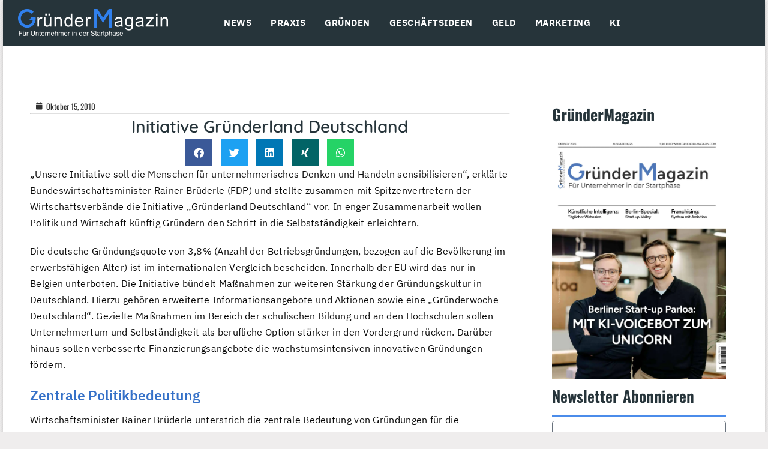

--- FILE ---
content_type: text/html; charset=UTF-8
request_url: https://gruender-magazin.com/initiative-grunderland-deutschland/
body_size: 49600
content:
<!DOCTYPE html>

 <html class="no-js" lang="de" prefix="og: https://ogp.me/ns#" > 
<head>
<meta name="viewport" content="width=device-width, initial-scale=1.0">
<meta charset="UTF-8" >
<meta http-equiv="X-UA-Compatible" content="IE=edge">
<meta name="description" content="Mit der Initiative und einem neun-Punkte-Plan soll den Gründern und kleineren Unternehmen endlich unter die Arme gegriffen werden. GründerMagazin zeigt exklusiv für Sie die wichtigsten Punkte auf."/>
<meta name="robots" content="follow, index, max-snippet:-1, max-video-preview:-1, max-image-preview:large"/>
<meta property="og:locale" content="de_DE" />
<meta property="og:type" content="article" />
<meta property="og:title" content="Initiative Gründerland Deutschland" />
<meta property="og:description" content="Mit der Initiative und einem neun-Punkte-Plan soll den Gründern und kleineren Unternehmen endlich unter die Arme gegriffen werden. GründerMagazin zeigt exklusiv für Sie die wichtigsten Punkte auf." />
<meta property="og:url" content="https://gruender-magazin.com/initiative-grunderland-deutschland/" />
<meta property="og:site_name" content="GründerMagazin" />
<meta property="article:publisher" content="https://www.facebook.com/gruendermagazin" />
<meta property="article:tag" content="BFB" />
<meta property="article:tag" content="BMWI" />
<meta property="article:tag" content="Bundeswirtschaftsminister Rainer Brüderle" />
<meta property="article:tag" content="DIHK" />
<meta property="article:tag" content="Gründerland Deutschland" />
<meta property="article:tag" content="KMU" />
<meta property="article:tag" content="ZDH" />
<meta property="article:section" content="Existenzgründung" />
<meta property="og:updated_time" content="2020-09-19T23:45:05+02:00" />
<meta property="og:image" content="https://gruender-magazin.com/wp-content/uploads/2024/11/vorschaubild.png" />
<meta property="og:image:secure_url" content="https://gruender-magazin.com/wp-content/uploads/2024/11/vorschaubild.png" />
<meta property="og:image:width" content="1200" />
<meta property="og:image:height" content="630" />
<meta property="og:image:alt" content="Platzhalter" />
<meta property="og:image:type" content="image/png" />
<meta name="twitter:card" content="summary_large_image" />
<meta name="twitter:title" content="Initiative Gründerland Deutschland" />
<meta name="twitter:description" content="Mit der Initiative und einem neun-Punkte-Plan soll den Gründern und kleineren Unternehmen endlich unter die Arme gegriffen werden. GründerMagazin zeigt exklusiv für Sie die wichtigsten Punkte auf." />
<meta name="twitter:image" content="https://gruender-magazin.com/wp-content/uploads/2024/11/vorschaubild.png" />
<meta name="twitter:label1" content="Verfasst von" />
<meta name="twitter:data1" content="Gründer Magazin" />
<meta name="twitter:label2" content="Lesedauer" />
<meta name="twitter:data2" content="2 Minuten" />
<meta name="generator" content="WordPress 6.9" />
<meta name="generator" content="Site Kit by Google 1.170.0" />
<meta name="theme-color" content="#1bb0ce" />
<meta name="msapplication-navbutton-color" content="#1bb0ce" />
<meta name="apple-mobile-web-app-capable" content="yes">
<meta name="apple-mobile-web-app-status-bar-style" content="black-translucent">
<meta name="generator" content="Elementor 3.34.2; features: additional_custom_breakpoints; settings: css_print_method-external, google_font-disabled, font_display-auto">
<meta name="msapplication-TileImage" content="https://gruender-magazin.com/wp-content/uploads/2025/07/cropped-favicon-270x270.png" />


<script id="bv-lazyload-images" data-cfasync="false" bv-exclude="true">var __defProp=Object.defineProperty;var __name=(target,value)=>__defProp(target,"name",{value,configurable:!0});var bv_lazyload_event_listener="load",bv_lazyload_events=["mousemove","click","keydown","wheel","touchmove","touchend"],bv_use_srcset_attr=!1,bv_style_observer,img_observer,picture_lazy_observer;bv_lazyload_event_listener=="load"?window.addEventListener("load",event=>{handle_lazyload_images()}):bv_lazyload_event_listener=="readystatechange"&&document.addEventListener("readystatechange",event=>{document.readyState==="interactive"&&handle_lazyload_images()});function add_lazyload_image_event_listeners(handle_lazyload_images2){bv_lazyload_events.forEach(function(event){document.addEventListener(event,handle_lazyload_images2,!0)})}__name(add_lazyload_image_event_listeners,"add_lazyload_image_event_listeners");function remove_lazyload_image_event_listeners(){bv_lazyload_events.forEach(function(event){document.removeEventListener(event,handle_lazyload_images,!0)})}__name(remove_lazyload_image_event_listeners,"remove_lazyload_image_event_listeners");function bv_replace_lazyloaded_image_url(element2){let src_value=element2.getAttribute("bv-data-src"),srcset_value=element2.getAttribute("bv-data-srcset"),currentSrc=element2.getAttribute("src");currentSrc&&currentSrc.startsWith("data:image/svg+xml")&&(bv_use_srcset_attr&&srcset_value&&element2.setAttribute("srcset",srcset_value),src_value&&element2.setAttribute("src",src_value))}__name(bv_replace_lazyloaded_image_url,"bv_replace_lazyloaded_image_url");function bv_replace_inline_style_image_url(element2){let bv_style_attr=element2.getAttribute("bv-data-style");if(console.log(bv_style_attr),bv_style_attr){let currentStyles=element2.getAttribute("style")||"",newStyle=currentStyles+(currentStyles?";":"")+bv_style_attr;element2.setAttribute("style",newStyle)}else console.log("BV_STYLE_ATTRIBUTE_NOT_FOUND : "+entry)}__name(bv_replace_inline_style_image_url,"bv_replace_inline_style_image_url");function handleLazyloadImages(entries){entries.map(entry2=>{entry2.isIntersecting&&(bv_replace_lazyloaded_image_url(entry2.target),img_observer.unobserve(entry2.target))})}__name(handleLazyloadImages,"handleLazyloadImages");function handleOnscreenInlineStyleImages(entries){entries.map(entry2=>{entry2.isIntersecting&&(bv_replace_inline_style_image_url(entry2.target),bv_style_observer.unobserve(entry2.target))})}__name(handleOnscreenInlineStyleImages,"handleOnscreenInlineStyleImages");function handlePictureTags(entries){entries.map(entry2=>{entry2.isIntersecting&&(bv_replace_picture_tag_url(entry2.target),picture_lazy_observer.unobserve(entry2.target))})}__name(handlePictureTags,"handlePictureTags");function bv_replace_picture_tag_url(element2){const child_elements=element2.children;for(let i=0;i<child_elements.length;i++){let child_elem=child_elements[i],_srcset=child_elem.getAttribute("bv-data-srcset"),_src=child_elem.getAttribute("bv-data-src");_srcset&&child_elem.setAttribute("srcset",_srcset),_src&&child_elem.setAttribute("src",_src),bv_replace_picture_tag_url(child_elem)}}__name(bv_replace_picture_tag_url,"bv_replace_picture_tag_url"),"IntersectionObserver"in window&&(bv_style_observer=new IntersectionObserver(handleOnscreenInlineStyleImages),img_observer=new IntersectionObserver(handleLazyloadImages),picture_lazy_observer=new IntersectionObserver(handlePictureTags));function handle_lazyload_images(){"IntersectionObserver"in window?(document.querySelectorAll(".bv-lazyload-bg-style").forEach(target_element=>{bv_style_observer.observe(target_element)}),document.querySelectorAll(".bv-lazyload-tag-img").forEach(img_element=>{img_observer.observe(img_element)}),document.querySelectorAll(".bv-lazyload-picture").forEach(picture_element=>{picture_lazy_observer.observe(picture_element)})):(document.querySelectorAll(".bv-lazyload-bg-style").forEach(target_element=>{bv_replace_inline_style_image_url(target_element)}),document.querySelectorAll(".bv-lazyload-tag-img").forEach(target_element=>{bv_replace_lazyloaded_image_url(target_element)}),document.querySelectorAll(".bv-lazyload-picture").forEach(picture_element=>{bv_replace_picture_tag_url(element)}))}__name(handle_lazyload_images,"handle_lazyload_images");
</script>

<script id="bv-dl-scripts-list" data-cfasync="false" bv-exclude="true">
var scriptAttrs = [{"attrs":{"defer":true,"data-cfasync":false,"async":false,"bv_inline_delayed":true},"bv_unique_id":"tJO8MapU2udR95Gx6pJD","reference":0},{"attrs":{"src":"https:\/\/gruender-magazin.com\/wp-content\/uploads\/al_opt_content\/SCRIPT\/gruender-magazin.com\/.\/wp-includes\/js\/jquery\/694b7ead5612b7af84c95031\/694b7ead5612b7af84c95031-16cb9084c573484b0cbcd8b282b41204_jquery.min.js?ver=3.7.1","id":"jquery-core-js","defer":true,"data-cfasync":false,"async":false,"bv_inline_delayed":false},"bv_unique_id":"j5X9oE10T5jjngJgJ2qv","reference":1},{"attrs":{"src":"https:\/\/gruender-magazin.com\/wp-content\/uploads\/al_opt_content\/SCRIPT\/gruender-magazin.com\/.\/wp-includes\/js\/jquery\/694b7ead5612b7af84c95031\/694b7ead5612b7af84c95031-9ffeb32e2d9efbf8f70caabded242267_jquery-migrate.min.js?ver=3.4.1","id":"jquery-migrate-js","defer":true,"data-cfasync":false,"async":false,"bv_inline_delayed":false},"bv_unique_id":"E3HWEk1wdapA1mFScAf1","reference":2},{"attrs":{"src":"https:\/\/gruender-magazin.com\/wp-content\/uploads\/al_opt_content\/SCRIPT\/gruender-magazin.com\/.\/wp-content\/plugins\/auxin-pro-tools\/admin\/assets\/js\/elementor\/694b7ead5612b7af84c95031\/694b7ead5612b7af84c95031-4ce62d8207dae4259cb82c779adc78d5_widgets.js?ver=1.9.7","id":"auxin-elementor-pro-widgets-js","defer":true,"data-cfasync":false,"async":false,"bv_inline_delayed":false},"bv_unique_id":"rX0BkvDnoc1nR6NweiSx","reference":3},{"attrs":{"id":"3d-flip-book-client-locale-loader-js-extra","defer":true,"data-cfasync":false,"bv_inline_delayed":true,"type":"text\/javascript","async":false},"bv_unique_id":"rHC2DpqoYZ9GF2vPJYKp","reference":4},{"attrs":{"src":"https:\/\/gruender-magazin.com\/wp-content\/uploads\/al_opt_content\/SCRIPT\/gruender-magazin.com\/.\/wp-content\/plugins\/interactive-3d-flipbook-powered-physics-engine\/assets\/js\/694b7ead5612b7af84c95031\/694b7ead5612b7af84c95031-a3b04828ce32020f2b9a03b600e0d54e_client-locale-loader.js?ver=1.16.17","id":"3d-flip-book-client-locale-loader-js","data-wp-strategy":"async","defer":true,"data-cfasync":false,"async":false,"bv_inline_delayed":false},"bv_unique_id":"vFGudnxHxcp2KtqIeZNu","reference":5},{"attrs":{"id":"quads_ads_front-js-extra","defer":true,"data-cfasync":false,"bv_inline_delayed":true,"type":"text\/javascript","async":false},"bv_unique_id":"5sx1OWolrAHnNFvYSWF7","reference":6},{"attrs":{"src":"https:\/\/gruender-magazin.com\/wp-content\/uploads\/al_opt_content\/SCRIPT\/gruender-magazin.com\/.\/wp-content\/plugins\/quick-adsense-reloaded\/assets\/js\/694b7ead5612b7af84c95031\/694b7ead5612b7af84c95031-a42f1344e4acd803b8a7343cc24fa900_performance_tracking.min.js?ver=2.0.95","id":"quads_ads_front-js","defer":true,"data-cfasync":false,"async":false,"bv_inline_delayed":false},"bv_unique_id":"Wg800ybracEv2K1HZOvd","reference":7},{"attrs":{"id":"auxin-modernizr-js-extra","defer":true,"data-cfasync":false,"bv_inline_delayed":true,"type":"text\/javascript","async":false},"bv_unique_id":"savM3yGJp2wqUz5MuVqX","reference":8},{"attrs":{"id":"auxin-modernizr-js-before","defer":true,"data-cfasync":false,"bv_inline_delayed":true,"type":"text\/javascript","async":false},"bv_unique_id":"ciYOiAXlF78oXqMk5jTr","reference":9},{"attrs":{"src":"https:\/\/gruender-magazin.com\/wp-content\/uploads\/al_opt_content\/SCRIPT\/gruender-magazin.com\/.\/wp-content\/themes\/phlox-pro\/js\/solo\/694b7ead5612b7af84c95031\/694b7ead5612b7af84c95031-7f4e818061fede9d4c61f05a986a58e2_modernizr-custom.min.js?ver=5.17.11","id":"auxin-modernizr-js","defer":true,"data-cfasync":false,"async":false,"bv_inline_delayed":false},"bv_unique_id":"tnW3Hn0r3fmDe36D01Du","reference":10},{"attrs":{"src":"https:\/\/www.googletagmanager.com\/gtag\/js?id=G-QL4E4YYWWN","id":"google_gtagjs-js","defer":true,"data-cfasync":false,"async":false,"bv_inline_delayed":false},"bv_unique_id":"7nuQiIngoWFmnXZ6OG9l","reference":11},{"attrs":{"id":"google_gtagjs-js-after","defer":true,"data-cfasync":false,"bv_inline_delayed":true,"type":"text\/javascript","async":false},"bv_unique_id":"X7imoDJbOdyonaWgEjWQ","reference":12},{"attrs":{"defer":true,"data-cfasync":false,"async":false,"id":"ecs_ajax_load-js-extra","bv_inline_delayed":true},"bv_unique_id":"huyS44W59C8bi2n49MN2","reference":13},{"attrs":{"src":"https:\/\/gruender-magazin.com\/wp-content\/uploads\/al_opt_content\/SCRIPT\/gruender-magazin.com\/.\/wp-content\/plugins\/ele-custom-skin\/assets\/js\/694b7ead5612b7af84c95031\/694b7ead5612b7af84c95031-6a414b257267a883c6dd13b3c66b8596_ecs_ajax_pagination.js?ver=3.1.9","id":"ecs_ajax_load-js","defer":true,"data-cfasync":false,"async":false,"bv_inline_delayed":false},"bv_unique_id":"RsZe1O1Nqgfcqo1Giina","reference":14},{"attrs":{"src":"https:\/\/gruender-magazin.com\/wp-content\/uploads\/al_opt_content\/SCRIPT\/gruender-magazin.com\/.\/wp-content\/plugins\/ele-custom-skin\/assets\/js\/694b7ead5612b7af84c95031\/694b7ead5612b7af84c95031-447712f49ef92d24eda0381882e5f00b_ecs.js?ver=3.1.9","id":"ecs-script-js","defer":true,"data-cfasync":false,"async":false,"bv_inline_delayed":false},"bv_unique_id":"VYXj75DgybFKmOVBXjzc","reference":15},{"attrs":{"defer":true,"data-cfasync":false,"bv_inline_delayed":true,"type":"text\/javascript","async":false},"bv_unique_id":"DdM2Vg1tCinwtJJQr5wO","reference":16},{"attrs":{"defer":true,"data-cfasync":false,"bv_inline_delayed":true,"type":"text\/javascript","async":false},"bv_unique_id":"WHor6P5mXXrygK7Zi0bs","reference":17},{"attrs":{"defer":true,"data-cfasync":false,"bv_inline_delayed":true,"type":"text\/javascript","async":false},"bv_unique_id":"RSiikpiX7fIyhxfUac1V","reference":18},{"attrs":{"defer":true,"data-cfasync":false,"bv_inline_delayed":true,"type":"text\/javascript","async":false},"bv_unique_id":"OEbEKhoEoApwMoTF4uQX","reference":19},{"attrs":{"defer":true,"data-cfasync":false,"bv_inline_delayed":true,"type":"text\/javascript","async":false},"bv_unique_id":"R53erggtcf7dXT8kEGCz","reference":20},{"attrs":{"src":"https:\/\/gruender-magazin.com\/wp-content\/uploads\/al_opt_content\/SCRIPT\/gruender-magazin.com\/.\/wp-includes\/js\/694b7ead5612b7af84c95031\/694b7ead5612b7af84c95031-6823120876c9afc8929418c9a6f8e343_imagesloaded.min.js?ver=5.0.0","id":"imagesloaded-js","defer":true,"data-cfasync":false,"async":false,"bv_inline_delayed":false},"bv_unique_id":"D5nE2llQnjS3tyWseic2","reference":21},{"attrs":{"src":"https:\/\/gruender-magazin.com\/wp-content\/uploads\/al_opt_content\/SCRIPT\/gruender-magazin.com\/.\/wp-includes\/js\/694b7ead5612b7af84c95031\/694b7ead5612b7af84c95031-3b3fc826e58fc554108e4a651c9c7848_masonry.min.js?ver=4.2.2","id":"masonry-js","defer":true,"data-cfasync":false,"async":false,"bv_inline_delayed":false},"bv_unique_id":"HmB3f1kFCm04NXYzOrIM","reference":22},{"attrs":{"src":"https:\/\/gruender-magazin.com\/wp-content\/uploads\/al_opt_content\/SCRIPT\/gruender-magazin.com\/.\/wp-content\/themes\/phlox-pro\/js\/694b7ead5612b7af84c95031\/694b7ead5612b7af84c95031-b4cc22fbfdd9639acbd9a78fb1119fdd_plugins.min.js?ver=5.17.11","id":"auxin-plugins-js","defer":true,"data-cfasync":false,"async":false,"bv_inline_delayed":false},"bv_unique_id":"5ylMuPa41NmDyBkUbCcT","reference":23},{"attrs":{"src":"https:\/\/gruender-magazin.com\/wp-content\/uploads\/al_opt_content\/SCRIPT\/gruender-magazin.com\/.\/wp-content\/themes\/phlox-pro\/js\/694b7ead5612b7af84c95031\/694b7ead5612b7af84c95031-dc32019df808a194e7739697e6cd13ba_scripts.min.js?ver=5.17.11","id":"auxin-scripts-js","defer":true,"data-cfasync":false,"async":false,"bv_inline_delayed":false},"bv_unique_id":"XOURZAM1kYgLubK5Ejrq","reference":24},{"attrs":{"src":"https:\/\/gruender-magazin.com\/wp-content\/uploads\/al_opt_content\/SCRIPT\/gruender-magazin.com\/.\/wp-content\/plugins\/auxin-elements\/admin\/assets\/js\/elementor\/694b7ead5612b7af84c95031\/694b7ead5612b7af84c95031-b7ce792f0d03f8d9e4330abe54cbb741_widgets.js?ver=2.17.12","id":"auxin-elementor-widgets-js","defer":true,"data-cfasync":false,"async":false,"bv_inline_delayed":false},"bv_unique_id":"H1Oy9MQxzVHGsIJEpjsV","reference":25},{"attrs":{"id":"mediaelement-core-js-before","defer":true,"data-cfasync":false,"bv_inline_delayed":true,"type":"text\/javascript","async":false},"bv_unique_id":"hzdo6KjjRW9yUdM2w15P","reference":26},{"attrs":{"src":"https:\/\/gruender-magazin.com\/wp-content\/uploads\/al_opt_content\/SCRIPT\/gruender-magazin.com\/.\/wp-includes\/js\/mediaelement\/694b7ead5612b7af84c95031\/694b7ead5612b7af84c95031-e53ec3d6e21be78115810135f5e956fe_mediaelement-and-player.min.js?ver=4.2.17","id":"mediaelement-core-js","defer":true,"data-cfasync":false,"async":false,"bv_inline_delayed":false},"bv_unique_id":"WW7I075oYucJtTIr1g7A","reference":27},{"attrs":{"src":"https:\/\/gruender-magazin.com\/wp-content\/uploads\/al_opt_content\/SCRIPT\/gruender-magazin.com\/.\/wp-includes\/js\/mediaelement\/694b7ead5612b7af84c95031\/694b7ead5612b7af84c95031-51300497928562f8c86c7aaba99237cd_mediaelement-migrate.min.js?ver=6.9","id":"mediaelement-migrate-js","defer":true,"data-cfasync":false,"async":false,"bv_inline_delayed":false},"bv_unique_id":"DtPVb4qRW3TyAHOnIPNn","reference":28},{"attrs":{"id":"mediaelement-js-extra","defer":true,"data-cfasync":false,"bv_inline_delayed":true,"type":"text\/javascript","async":false},"bv_unique_id":"VRWTCq4PDSiiservK7yY","reference":29},{"attrs":{"src":"https:\/\/gruender-magazin.com\/wp-content\/uploads\/al_opt_content\/SCRIPT\/gruender-magazin.com\/.\/wp-includes\/js\/mediaelement\/694b7ead5612b7af84c95031\/694b7ead5612b7af84c95031-8a5c9689ae636c452b6808740ba04136_wp-mediaelement.min.js?ver=6.9","id":"wp-mediaelement-js","defer":true,"data-cfasync":false,"async":false,"bv_inline_delayed":false},"bv_unique_id":"QNFPyfsxR4pt3THNrkNX","reference":30},{"attrs":{"id":"getwid-blocks-frontend-js-js-extra","defer":true,"data-cfasync":false,"bv_inline_delayed":true,"type":"text\/javascript","async":false},"bv_unique_id":"jsBn5kzJ8N7ZDY0uXSnj","reference":31},{"attrs":{"src":"https:\/\/gruender-magazin.com\/wp-content\/uploads\/al_opt_content\/SCRIPT\/gruender-magazin.com\/.\/wp-content\/plugins\/getwid\/assets\/js\/694b7ead5612b7af84c95031\/694b7ead5612b7af84c95031-3e92dfa7628b487278a5fe20453561f5_frontend.blocks.js?ver=2.1.3","id":"getwid-blocks-frontend-js-js","defer":true,"data-cfasync":false,"async":false,"bv_inline_delayed":false},"bv_unique_id":"XysZxZVdHfs8K46nXbCI","reference":32},{"attrs":{"id":"site_tracking-js-extra","defer":true,"data-cfasync":false,"bv_inline_delayed":true,"type":"text\/javascript","async":false},"bv_unique_id":"dS441v9nirk8hhonH8vo","reference":33},{"attrs":{"src":"https:\/\/gruender-magazin.com\/wp-content\/uploads\/al_opt_content\/SCRIPT\/gruender-magazin.com\/.\/wp-content\/plugins\/activecampaign-subscription-forms\/694b7ead5612b7af84c95031\/694b7ead5612b7af84c95031-3b30e74bf0084e36e4a65c7e11602f56_site_tracking.js?ver=6.9","id":"site_tracking-js","defer":true,"data-cfasync":false,"async":false,"bv_inline_delayed":false},"bv_unique_id":"7ts2r3Pz9RPxDlQye0f6","reference":34},{"attrs":{"src":"https:\/\/gruender-magazin.com\/wp-content\/uploads\/al_opt_content\/SCRIPT\/gruender-magazin.com\/.\/wp-content\/plugins\/auxin-elements\/public\/assets\/js\/694b7ead5612b7af84c95031\/694b7ead5612b7af84c95031-b75d580d3b97c9de9f69efef6d65a16f_plugins.min.js?ver=2.17.12","id":"auxin-elements-plugins-js","defer":true,"data-cfasync":false,"async":false,"bv_inline_delayed":false},"bv_unique_id":"dx8RtYwodiKjmkLOgPhq","reference":35},{"attrs":{"src":"https:\/\/gruender-magazin.com\/wp-content\/uploads\/al_opt_content\/SCRIPT\/gruender-magazin.com\/.\/wp-content\/plugins\/auxin-elements\/public\/assets\/js\/694b7ead5612b7af84c95031\/694b7ead5612b7af84c95031-0c74d291dd1aa77e295ee1292a4f5c95_scripts.js?ver=2.17.12","id":"auxin-elements-scripts-js","defer":true,"data-cfasync":false,"async":false,"bv_inline_delayed":false},"bv_unique_id":"ISWnxg4EdcBB30sYcntg","reference":36},{"attrs":{"src":"https:\/\/gruender-magazin.com\/wp-content\/uploads\/al_opt_content\/SCRIPT\/gruender-magazin.com\/.\/wp-content\/plugins\/elementor\/assets\/lib\/jquery-numerator\/694b7ead5612b7af84c95031\/694b7ead5612b7af84c95031-4d43b2fcb5ef3e6afdcd539f46148514_jquery-numerator.min.js?ver=0.2.1","id":"jquery-numerator-js","defer":true,"data-cfasync":false,"async":false,"bv_inline_delayed":false},"bv_unique_id":"b6VfAymGWC0n7CKZO2av","reference":37},{"attrs":{"src":"https:\/\/gruender-magazin.com\/wp-content\/uploads\/al_opt_content\/SCRIPT\/gruender-magazin.com\/.\/wp-content\/plugins\/auxin-pro-tools\/public\/assets\/js\/694b7ead5612b7af84c95031\/694b7ead5612b7af84c95031-cd32e8f0a806740a38b6f4dae2dc35ed_pro-tools.js?ver=1.9.7","id":"auxin-pro-tools-pro-js","defer":true,"data-cfasync":false,"async":false,"bv_inline_delayed":false},"bv_unique_id":"qOCbedQOgJeNwVNjCemi","reference":38},{"attrs":{"src":"https:\/\/gruender-magazin.com\/wp-content\/uploads\/al_opt_content\/SCRIPT\/gruender-magazin.com\/.\/wp-content\/plugins\/elementor\/assets\/js\/694b7ead5612b7af84c95031\/694b7ead5612b7af84c95031-8677d8dfcc987f7d42b832b5ec35587d_webpack.runtime.min.js?ver=3.34.0","id":"elementor-webpack-runtime-js","defer":true,"data-cfasync":false,"async":false,"bv_inline_delayed":false},"bv_unique_id":"iP2MyDHwqxeBwd6bx98w","reference":39},{"attrs":{"src":"https:\/\/gruender-magazin.com\/wp-content\/uploads\/al_opt_content\/SCRIPT\/gruender-magazin.com\/.\/wp-content\/plugins\/elementor\/assets\/js\/694b7ead5612b7af84c95031\/694b7ead5612b7af84c95031-1d697c830fda7e947b4efb6e83162396_frontend-modules.min.js?ver=3.34.0","id":"elementor-frontend-modules-js","defer":true,"data-cfasync":false,"async":false,"bv_inline_delayed":false},"bv_unique_id":"9MIaeTGRh16oAthcf4pQ","reference":40},{"attrs":{"src":"https:\/\/gruender-magazin.com\/wp-content\/uploads\/al_opt_content\/SCRIPT\/gruender-magazin.com\/.\/wp-includes\/js\/jquery\/ui\/694b7ead5612b7af84c95031\/694b7ead5612b7af84c95031-da215ae12b95b3aeeb2047667016c7f8_core.min.js?ver=1.13.3","id":"jquery-ui-core-js","defer":true,"data-cfasync":false,"async":false,"bv_inline_delayed":false},"bv_unique_id":"dBRDsj9P8bWJXbTjoiJF","reference":41},{"attrs":{"id":"elementor-frontend-js-before","defer":true,"data-cfasync":false,"bv_inline_delayed":true,"type":"text\/javascript","async":false},"bv_unique_id":"RRfDk2IFba3Z4MZsMif5","reference":42},{"attrs":{"src":"https:\/\/gruender-magazin.com\/wp-content\/uploads\/al_opt_content\/SCRIPT\/gruender-magazin.com\/.\/wp-content\/plugins\/elementor\/assets\/js\/694b7ead5612b7af84c95031\/694b7ead5612b7af84c95031-ceb183b138eac316a5cb0741ec23696a_frontend.min.js?ver=3.34.0","id":"elementor-frontend-js","defer":true,"data-cfasync":false,"async":false,"bv_inline_delayed":false},"bv_unique_id":"vr4Fr3XHvU9s2qqcWke0","reference":43},{"attrs":{"src":"https:\/\/gruender-magazin.com\/wp-content\/uploads\/al_opt_content\/SCRIPT\/gruender-magazin.com\/.\/wp-content\/plugins\/elementor-pro\/assets\/lib\/smartmenus\/694b7ead5612b7af84c95031\/694b7ead5612b7af84c95031-9e7c898d1649315173db5d2d8730fb75_jquery.smartmenus.min.js?ver=1.2.1","id":"smartmenus-js","defer":true,"data-cfasync":false,"async":false,"bv_inline_delayed":false},"bv_unique_id":"NscYjGxCxi8ZuOLQ17rt","reference":44},{"attrs":{"id":"wp-statistics-tracker-js-extra","defer":true,"data-cfasync":false,"bv_inline_delayed":true,"type":"text\/javascript","async":false},"bv_unique_id":"HXX3oPOVQjMTNCMP50Bj","reference":45},{"attrs":{"src":"https:\/\/gruender-magazin.com\/wp-content\/uploads\/al_opt_content\/SCRIPT\/gruender-magazin.com\/.\/wp-content\/plugins\/wp-statistics\/assets\/js\/694b7ead5612b7af84c95031\/694b7ead5612b7af84c95031-0b050265900235acf7f4a1b156a0fd86_tracker.js?ver=14.16","id":"wp-statistics-tracker-js","defer":true,"data-cfasync":false,"async":false,"bv_inline_delayed":false},"bv_unique_id":"hTUlXmWlZmtg2Q0XHIv1","reference":46},{"attrs":{"src":"https:\/\/gruender-magazin.com\/wp-content\/uploads\/al_opt_content\/SCRIPT\/gruender-magazin.com\/.\/wp-content\/uploads\/phlox-pro\/694b7ead5612b7af84c95031\/694b7ead5612b7af84c95031-6dd13b83837033ce1f2cef1695d98d48_custom.js?ver=2.7","id":"auxin-custom-js-js","defer":true,"data-cfasync":false,"async":false,"bv_inline_delayed":false},"bv_unique_id":"C0z7kob9dc2ob5lc79oz","reference":47},{"attrs":{"id":"upk-site-js-extra","defer":true,"data-cfasync":false,"bv_inline_delayed":true,"type":"text\/javascript","async":false},"bv_unique_id":"Nd5hroiwp7yOmVNwrMbS","reference":48},{"attrs":{"src":"https:\/\/gruender-magazin.com\/wp-content\/uploads\/al_opt_content\/SCRIPT\/gruender-magazin.com\/.\/wp-content\/plugins\/ultimate-post-kit\/assets\/js\/694b7ead5612b7af84c95031\/694b7ead5612b7af84c95031-ddeb638dbe370b1d0fb48e8d13b7af2b_upk-site.min.js?ver=4.0.18","id":"upk-site-js","defer":true,"data-cfasync":false,"async":false,"bv_inline_delayed":false},"bv_unique_id":"ZdBqG6d3dufKXa8mhoBW","reference":49},{"attrs":{"id":"cmplz-cookiebanner-js-extra","defer":true,"data-cfasync":false,"bv_inline_delayed":true,"type":"text\/javascript","async":false},"bv_unique_id":"fu5XqQ5nm6gWS8EgdHpJ","reference":50},{"attrs":{"defer":true,"src":"https:\/\/gruender-magazin.com\/wp-content\/uploads\/al_opt_content\/SCRIPT\/gruender-magazin.com\/.\/wp-content\/plugins\/complianz-gdpr\/cookiebanner\/js\/694b7ead5612b7af84c95031\/694b7ead5612b7af84c95031-087de03e5dc079a0742ac8478a5f8c87_complianz.min.js?ver=1766541657","id":"cmplz-cookiebanner-js","data-cfasync":false,"async":false,"bv_inline_delayed":false},"bv_unique_id":"1Pe1P6Y5RAgEAy2gH5jP","reference":51},{"attrs":{"id":"cmplz-cookiebanner-js-after","defer":true,"data-cfasync":false,"bv_inline_delayed":true,"type":"text\/javascript","async":false},"bv_unique_id":"SJHhCC4uu4oYo67RYb0B","reference":52},{"attrs":{"src":"https:\/\/gruender-magazin.com\/wp-content\/uploads\/al_opt_content\/SCRIPT\/gruender-magazin.com\/.\/wp-content\/plugins\/quick-adsense-reloaded\/assets\/js\/694b7ead5612b7af84c95031\/694b7ead5612b7af84c95031-d7e4da65f9c21395f29bc5970ebb1e29_ads.js?ver=2.0.95","id":"quads-ads-js","defer":true,"data-cfasync":false,"async":false,"bv_inline_delayed":false},"bv_unique_id":"lT5oAmJNqXYpJTE64q3I","reference":53},{"attrs":{"defer":true,"data-cfasync":false,"async":false,"src":"https:\/\/gruender-magazin.com\/wp-includes\/js\/comment-reply.min.js?ver=6.9","id":"comment-reply-js","data-wp-strategy":"async","fetchpriority":"low","bv_inline_delayed":false},"bv_unique_id":"ggNiqOAZs6PaRofphJa8","reference":54},{"attrs":{"src":"https:\/\/gruender-magazin.com\/wp-content\/uploads\/al_opt_content\/SCRIPT\/gruender-magazin.com\/.\/wp-content\/plugins\/elementor-pro\/assets\/js\/694b7ead5612b7af84c95031\/694b7ead5612b7af84c95031-d09daa150f609a7b1598979629c05e2f_webpack-pro.runtime.min.js?ver=3.34.0","id":"elementor-pro-webpack-runtime-js","defer":true,"data-cfasync":false,"async":false,"bv_inline_delayed":false},"bv_unique_id":"Xe5V5EkMnWXBdK5DavPg","reference":55},{"attrs":{"src":"https:\/\/gruender-magazin.com\/wp-content\/uploads\/al_opt_content\/SCRIPT\/gruender-magazin.com\/.\/wp-includes\/js\/dist\/694b7ead5612b7af84c95031\/694b7ead5612b7af84c95031-90e932bd9e62583fc494c00498cfe7f5_hooks.min.js?ver=dd5603f07f9220ed27f1","id":"wp-hooks-js","defer":true,"data-cfasync":false,"async":false,"bv_inline_delayed":false},"bv_unique_id":"3l4BvvMPbgjntbCbYrrY","reference":56},{"attrs":{"src":"https:\/\/gruender-magazin.com\/wp-content\/uploads\/al_opt_content\/SCRIPT\/gruender-magazin.com\/.\/wp-includes\/js\/dist\/694b7ead5612b7af84c95031\/694b7ead5612b7af84c95031-3a5838d1182eb0b11f5a58bfe26e2529_i18n.min.js?ver=c26c3dc7bed366793375","id":"wp-i18n-js","defer":true,"data-cfasync":false,"async":false,"bv_inline_delayed":false},"bv_unique_id":"tVReuLZsJXVF6zGt1Bl1","reference":57},{"attrs":{"id":"wp-i18n-js-after","defer":true,"data-cfasync":false,"bv_inline_delayed":true,"type":"text\/javascript","async":false},"bv_unique_id":"oHdzMhfPC0EhKZeKjUx5","reference":58},{"attrs":{"id":"elementor-pro-frontend-js-before","defer":true,"data-cfasync":false,"bv_inline_delayed":true,"type":"text\/javascript","async":false},"bv_unique_id":"JbxGdg9Ue2uE6xZYBrMw","reference":59},{"attrs":{"src":"https:\/\/gruender-magazin.com\/wp-content\/uploads\/al_opt_content\/SCRIPT\/gruender-magazin.com\/.\/wp-content\/plugins\/elementor-pro\/assets\/js\/694b7ead5612b7af84c95031\/694b7ead5612b7af84c95031-adab4a9032637bf40acda0c59afae483_frontend.min.js?ver=3.34.0","id":"elementor-pro-frontend-js","defer":true,"data-cfasync":false,"async":false,"bv_inline_delayed":false},"bv_unique_id":"5BlcpmVbYGvonNe9zi7Y","reference":60},{"attrs":{"src":"https:\/\/gruender-magazin.com\/wp-content\/uploads\/al_opt_content\/SCRIPT\/gruender-magazin.com\/.\/wp-content\/plugins\/elementor-pro\/assets\/js\/694b7ead5612b7af84c95031\/694b7ead5612b7af84c95031-3ee7bb8cff70203c8dd7e17efd416d00_elements-handlers.min.js?ver=3.34.0","id":"pro-elements-handlers-js","defer":true,"data-cfasync":false,"async":false,"bv_inline_delayed":false},"bv_unique_id":"UfLqwYfCF0rFAZxbYmuV","reference":61},{"attrs":{"type":"module","defer":true,"data-cfasync":false,"bv_inline_delayed":true,"async":false},"bv_unique_id":"CzeAJsVCfBSZVtdQaZXK","reference":62},{"attrs":{"src":"data:text\/javascript;base64, [base64]","id":"bv-trigger-listener","type":"text\/javascript","defer":true,"async":false},"bv_unique_id":"d6fe9c24159ed4a27d224d91c70f8fdc","reference":100000000}];
</script>
<script id="bv-web-worker" type="javascript/worker" data-cfasync="false" bv-exclude="true">var __defProp=Object.defineProperty;var __name=(target,value)=>__defProp(target,"name",{value,configurable:!0});self.onmessage=function(e){var counter=e.data.fetch_urls.length;e.data.fetch_urls.forEach(function(fetch_url){loadUrl(fetch_url,function(){console.log("DONE: "+fetch_url),counter=counter-1,counter===0&&self.postMessage({status:"SUCCESS"})})})};async function loadUrl(fetch_url,callback){try{var request=new Request(fetch_url,{mode:"no-cors",redirect:"follow"});await fetch(request),callback()}catch(fetchError){console.log("Fetch Error loading URL:",fetchError);try{var xhr=new XMLHttpRequest;xhr.onerror=callback,xhr.onload=callback,xhr.responseType="blob",xhr.open("GET",fetch_url,!0),xhr.send()}catch(xhrError){console.log("XHR Error loading URL:",xhrError),callback()}}}__name(loadUrl,"loadUrl");
</script>
<script id="bv-web-worker-handler" data-cfasync="false" bv-exclude="true">var __defProp=Object.defineProperty;var __name=(target,value)=>__defProp(target,"name",{value,configurable:!0});if(typeof scriptAttrs<"u"&&Array.isArray(scriptAttrs)&&scriptAttrs.length>0){const lastElement=scriptAttrs[scriptAttrs.length-1];if(lastElement.attrs&&lastElement.attrs.id==="bv-trigger-listener"){var bv_custom_ready_state_value="loading";Object.defineProperty(document,"readyState",{get:__name(function(){return bv_custom_ready_state_value},"get"),set:__name(function(){},"set")})}}if(typeof scriptAttrs>"u"||!Array.isArray(scriptAttrs))var scriptAttrs=[];if(typeof linkStyleAttrs>"u"||!Array.isArray(linkStyleAttrs))var linkStyleAttrs=[];function isMobileDevice(){return window.innerWidth<=500}__name(isMobileDevice,"isMobileDevice");var js_dom_loaded=!1;document.addEventListener("DOMContentLoaded",()=>{js_dom_loaded=!0});const EVENTS=["mousemove","click","keydown","wheel","touchmove","touchend"];var scriptUrls=[],styleUrls=[],bvEventCalled=!1,workerFinished=!1,functionExec=!1,scriptsInjected=!1,stylesInjected=!1,bv_load_event_fired=!1,autoInjectTimerStarted=!1;const BV_AUTO_INJECT_ENABLED=!0,BV_DESKTOP_AUTO_INJECT_DELAY=1e3,BV_MOBILE_AUTO_INJECT_DELAY=1e4,BV_WORKER_TIMEOUT_DURATION=3e3;scriptAttrs.forEach((scriptAttr,index)=>{scriptAttr.attrs.src&&!scriptAttr.attrs.src.includes("data:text/javascript")&&(scriptUrls[index]=scriptAttr.attrs.src)}),linkStyleAttrs.forEach((linkAttr,index)=>{styleUrls[index]=linkAttr.attrs.href});var fetchUrls=scriptUrls.concat(styleUrls);function addEventListeners(bvEventHandler2){EVENTS.forEach(function(event){document.addEventListener(event,bvEventFired,!0),document.addEventListener(event,bvEventHandler2,!0)})}__name(addEventListeners,"addEventListeners");function removeEventListeners(){EVENTS.forEach(function(event){document.removeEventListener(event,bvEventHandler,!0)})}__name(removeEventListeners,"removeEventListeners");function bvEventFired(){bvEventCalled||(bvEventCalled=!0,workerFinished=!0)}__name(bvEventFired,"bvEventFired");function bvGetElement(attributes,element){Object.keys(attributes).forEach(function(attr){attr==="async"?element.async=attributes[attr]:attr==="innerHTML"?element.innerHTML=atob(attributes[attr]):element.setAttribute(attr,attributes[attr])})}__name(bvGetElement,"bvGetElement");function bvAddElement(attr,element){var attributes=attr.attrs;if(attributes.bv_inline_delayed){let bvScriptId=attr.bv_unique_id,bvScriptElement=document.querySelector("[bv_unique_id='"+bvScriptId+"']");bvScriptElement?(!attributes.innerHTML&&!attributes.src&&bvScriptElement.textContent.trim()!==""&&(attributes.src="data:text/javascript;base64, "+btoa(unescape(encodeURIComponent(bvScriptElement.textContent)))),bvGetElement(attributes,element),bvScriptElement.after(element)):console.log(`Script not found for ${bvScriptId}`)}else{bvGetElement(attributes,element);var templateId=attr.bv_unique_id,targetElement=document.querySelector("[id='"+templateId+"']");targetElement&&targetElement.after(element)}}__name(bvAddElement,"bvAddElement");function injectStyles(){if(stylesInjected){console.log("Styles already injected, skipping");return}stylesInjected=!0,document.querySelectorAll('style[type="bv_inline_delayed_css"], template[id]').forEach(element=>{if(element.tagName.toLowerCase()==="style"){var new_style=document.createElement("style");new_style.type="text/css",new_style.textContent=element.textContent,element.after(new_style),new_style.parentNode?element.remove():console.log("PARENT NODE NOT FOUND")}else if(element.tagName.toLowerCase()==="template"){var templateId=element.id,linkStyleAttr=linkStyleAttrs.find(attr=>attr.bv_unique_id===templateId);if(linkStyleAttr){var link=document.createElement("link");bvAddElement(linkStyleAttr,link),element.parentNode&&element.parentNode.replaceChild(link,element),console.log("EXTERNAL STYLE ADDED")}else console.log(`No linkStyleAttr found for template ID ${templateId}`)}}),linkStyleAttrs.forEach((linkStyleAttr,index)=>{console.log("STYLE ADDED");var element=document.createElement("link");bvAddElement(linkStyleAttr,element)})}__name(injectStyles,"injectStyles");function injectScripts(){if(scriptsInjected){console.log("Scripts already injected, skipping");return}scriptsInjected=!0;let last_script_element;scriptAttrs.forEach((scriptAttr,index)=>{if(bv_custom_ready_state_value==="loading"&&scriptAttr.attrs&&scriptAttr.attrs.is_first_defer_element===!0)if(last_script_element){const readyStateScript=document.createElement("script");readyStateScript.src="data:text/javascript;base64, "+btoa(unescape(encodeURIComponent("bv_custom_ready_state_value = 'interactive';"))),readyStateScript.async=!1,last_script_element.after(readyStateScript)}else bv_custom_ready_state_value="interactive",console.log('Ready state manually set to "interactive"');console.log("JS ADDED");var element=document.createElement("script");last_script_element=element,bvAddElement(scriptAttr,element)})}__name(injectScripts,"injectScripts");function bvEventHandler(){console.log("EVENT FIRED"),js_dom_loaded&&bvEventCalled&&workerFinished&&!functionExec&&(functionExec=!0,injectStyles(),injectScripts(),removeEventListeners())}__name(bvEventHandler,"bvEventHandler");function autoInjectScriptsAfterLoad(){js_dom_loaded&&workerFinished&&!scriptsInjected&&!stylesInjected&&(console.log("Auto-injecting styles and scripts after timer"),injectStyles(),injectScripts())}__name(autoInjectScriptsAfterLoad,"autoInjectScriptsAfterLoad");function startAutoInjectTimer(){if(BV_AUTO_INJECT_ENABLED&&!autoInjectTimerStarted&&bv_load_event_fired&&!bvEventCalled){autoInjectTimerStarted=!0;var delay=isMobileDevice()?BV_MOBILE_AUTO_INJECT_DELAY:BV_DESKTOP_AUTO_INJECT_DELAY;console.log("Starting auto-inject timer with delay: "+delay+"ms"),setTimeout(function(){autoInjectScriptsAfterLoad()},delay)}}__name(startAutoInjectTimer,"startAutoInjectTimer"),addEventListeners(bvEventHandler);var requestObject=window.URL||window.webkitURL,bvWorker=new Worker(requestObject.createObjectURL(new Blob([document.getElementById("bv-web-worker").textContent],{type:"text/javascript"})));bvWorker.onmessage=function(e){e.data.status==="SUCCESS"&&(console.log("WORKER_FINISHED"),workerFinished=!0,bvEventHandler(),startAutoInjectTimer())},addEventListener("load",()=>{bvEventHandler(),bv_call_fetch_urls(),bv_load_event_fired=!0});function bv_call_fetch_urls(){!bv_load_event_fired&&!workerFinished&&(bvWorker.postMessage({fetch_urls:fetchUrls}),bv_initiate_worker_timer())}__name(bv_call_fetch_urls,"bv_call_fetch_urls"),setTimeout(function(){bv_call_fetch_urls()},5e3);function bv_initiate_worker_timer(){setTimeout(function(){workerFinished||(console.log("WORKER_TIMEDOUT"),workerFinished=!0,bvWorker.terminate()),bvEventHandler(),startAutoInjectTimer()},BV_WORKER_TIMEOUT_DURATION)}__name(bv_initiate_worker_timer,"bv_initiate_worker_timer");
</script>

        
        
        
        


<script type="bv_inline_delayed_js" bv_unique_id="tJO8MapU2udR95Gx6pJD" defer="1" data-cfasync="" async="">window.koko_analytics = {"url":"https:\/\/gruender-magazin.com\/koko-analytics-collect.php","site_url":"https:\/\/gruender-magazin.com","post_id":390,"path":"\/initiative-grunderland-deutschland\/","method":"cookie","use_cookie":true};</script>


<title>Initiative Gründerland Deutschland</title>


<link rel="canonical" href="https://gruender-magazin.com/initiative-grunderland-deutschland/" />






























<script type="application/ld+json" class="rank-math-schema">{"@context":"https://schema.org","@graph":[{"@type":"BreadcrumbList","@id":"https://gruender-magazin.com/initiative-grunderland-deutschland/#breadcrumb","itemListElement":[{"@type":"ListItem","position":"1","item":{"@id":"https://gruender-magazin.com","name":"Startseite"}},{"@type":"ListItem","position":"2","item":{"@id":"https://gruender-magazin.com/initiative-grunderland-deutschland/","name":"Initiative Gr\u00fcnderland Deutschland"}}]}]}</script>


<link rel='dns-prefetch' href='//www.googletagmanager.com' />
<link rel="alternate" type="application/rss+xml" title="GründerMagazin &raquo; Feed" href="https://gruender-magazin.com/feed/" />
<link rel="alternate" type="application/rss+xml" title="GründerMagazin &raquo; Kommentar-Feed" href="https://gruender-magazin.com/comments/feed/" />
<link rel="alternate" type="application/rss+xml" title="GründerMagazin &raquo; Initiative Gründerland Deutschland-Kommentar-Feed" href="https://gruender-magazin.com/initiative-grunderland-deutschland/feed/" />
<link rel="alternate" title="oEmbed (JSON)" type="application/json+oembed" href="https://gruender-magazin.com/wp-json/oembed/1.0/embed?url=https%3A%2F%2Fgruender-magazin.com%2Finitiative-grunderland-deutschland%2F" />
<link rel="alternate" title="oEmbed (XML)" type="text/xml+oembed" href="https://gruender-magazin.com/wp-json/oembed/1.0/embed?url=https%3A%2F%2Fgruender-magazin.com%2Finitiative-grunderland-deutschland%2F&#038;format=xml" />
<style id='wp-img-auto-sizes-contain-inline-css'>
img:is([sizes=auto i],[sizes^="auto," i]){contain-intrinsic-size:3000px 1500px}
/*# sourceURL=wp-img-auto-sizes-contain-inline-css */
</style>
<style id='wp-emoji-styles-inline-css'>

	img.wp-smiley, img.emoji {
		display: inline !important;
		border: none !important;
		box-shadow: none !important;
		height: 1em !important;
		width: 1em !important;
		margin: 0 0.07em !important;
		vertical-align: -0.1em !important;
		background: none !important;
		padding: 0 !important;
	}
/*# sourceURL=wp-emoji-styles-inline-css */
</style>
<link rel='stylesheet' id='wp-block-library-css' href='https://gruender-magazin.com/wp-includes/css/dist/block-library/style.min.css?ver=6.9' media='all' />
<style id='classic-theme-styles-inline-css'>
/*! This file is auto-generated */
.wp-block-button__link{color:#fff;background-color:#32373c;border-radius:9999px;box-shadow:none;text-decoration:none;padding:calc(.667em + 2px) calc(1.333em + 2px);font-size:1.125em}.wp-block-file__button{background:#32373c;color:#fff;text-decoration:none}
/*# sourceURL=/wp-includes/css/classic-themes.min.css */
</style>
<link rel='stylesheet' id='activecampaign-form-block-css' href='https://gruender-magazin.com/wp-content/plugins/activecampaign-subscription-forms/activecampaign-form-block/build/style-index.css?ver=1766967233' media='all' />
<link rel='stylesheet' id='call-to-action-block-frontend-style-css' href='https://gruender-magazin.com/wp-content/plugins/call-to-action-customizable-block/block/build/style-index.css?ver=1766967237' media='all' />
<link rel='stylesheet' id='quads-style-css-css' href='https://gruender-magazin.com/wp-content/plugins/quick-adsense-reloaded/includes/gutenberg/dist/blocks.style.build.css?ver=2.0.98.1' media='all' />
<link rel='stylesheet' id='fontawesome-free-css' href='https://gruender-magazin.com/wp-content/plugins/getwid/vendors/fontawesome-free/css/all.min.css?ver=5.5.0' media='all' />
<link rel='stylesheet' id='slick-css' href='https://gruender-magazin.com/wp-content/plugins/getwid/vendors/slick/slick/slick.min.css?ver=1.9.0' media='all' />
<link rel='stylesheet' id='slick-theme-css' href='https://gruender-magazin.com/wp-content/plugins/getwid/vendors/slick/slick/slick-theme.min.css?ver=1.9.0' media='all' />
<link rel='stylesheet' id='mp-fancybox-css' href='https://gruender-magazin.com/wp-content/plugins/getwid/vendors/mp-fancybox/jquery.fancybox.min.css?ver=3.5.7-mp.1' media='all' />
<link rel='stylesheet' id='getwid-blocks-css' href='https://gruender-magazin.com/wp-content/plugins/getwid/assets/css/blocks.style.css?ver=2.1.3' media='all' />
<style id='getwid-blocks-inline-css'>
.wp-block-getwid-section .wp-block-getwid-section__wrapper .wp-block-getwid-section__inner-wrapper{max-width: 1200px;}
/*# sourceURL=getwid-blocks-inline-css */
</style>
<style id='global-styles-inline-css'>
:root{--wp--preset--aspect-ratio--square: 1;--wp--preset--aspect-ratio--4-3: 4/3;--wp--preset--aspect-ratio--3-4: 3/4;--wp--preset--aspect-ratio--3-2: 3/2;--wp--preset--aspect-ratio--2-3: 2/3;--wp--preset--aspect-ratio--16-9: 16/9;--wp--preset--aspect-ratio--9-16: 9/16;--wp--preset--color--black: #000000;--wp--preset--color--cyan-bluish-gray: #abb8c3;--wp--preset--color--white: #ffffff;--wp--preset--color--pale-pink: #f78da7;--wp--preset--color--vivid-red: #cf2e2e;--wp--preset--color--luminous-vivid-orange: #ff6900;--wp--preset--color--luminous-vivid-amber: #fcb900;--wp--preset--color--light-green-cyan: #7bdcb5;--wp--preset--color--vivid-green-cyan: #00d084;--wp--preset--color--pale-cyan-blue: #8ed1fc;--wp--preset--color--vivid-cyan-blue: #0693e3;--wp--preset--color--vivid-purple: #9b51e0;--wp--preset--color--primaer: #26343A;--wp--preset--color--sekundaer: #1E87F0;--wp--preset--color--dunkel-blau: #4054B2;--wp--preset--color--gruen: #069417;--wp--preset--color--orange: #BF8907;--wp--preset--color--magenta: #DB1652;--wp--preset--color--weiss: #ffffff;--wp--preset--color--grau: #808080;--wp--preset--color--schwarz: #000000;--wp--preset--gradient--vivid-cyan-blue-to-vivid-purple: linear-gradient(135deg,rgb(6,147,227) 0%,rgb(155,81,224) 100%);--wp--preset--gradient--light-green-cyan-to-vivid-green-cyan: linear-gradient(135deg,rgb(122,220,180) 0%,rgb(0,208,130) 100%);--wp--preset--gradient--luminous-vivid-amber-to-luminous-vivid-orange: linear-gradient(135deg,rgb(252,185,0) 0%,rgb(255,105,0) 100%);--wp--preset--gradient--luminous-vivid-orange-to-vivid-red: linear-gradient(135deg,rgb(255,105,0) 0%,rgb(207,46,46) 100%);--wp--preset--gradient--very-light-gray-to-cyan-bluish-gray: linear-gradient(135deg,rgb(238,238,238) 0%,rgb(169,184,195) 100%);--wp--preset--gradient--cool-to-warm-spectrum: linear-gradient(135deg,rgb(74,234,220) 0%,rgb(151,120,209) 20%,rgb(207,42,186) 40%,rgb(238,44,130) 60%,rgb(251,105,98) 80%,rgb(254,248,76) 100%);--wp--preset--gradient--blush-light-purple: linear-gradient(135deg,rgb(255,206,236) 0%,rgb(152,150,240) 100%);--wp--preset--gradient--blush-bordeaux: linear-gradient(135deg,rgb(254,205,165) 0%,rgb(254,45,45) 50%,rgb(107,0,62) 100%);--wp--preset--gradient--luminous-dusk: linear-gradient(135deg,rgb(255,203,112) 0%,rgb(199,81,192) 50%,rgb(65,88,208) 100%);--wp--preset--gradient--pale-ocean: linear-gradient(135deg,rgb(255,245,203) 0%,rgb(182,227,212) 50%,rgb(51,167,181) 100%);--wp--preset--gradient--electric-grass: linear-gradient(135deg,rgb(202,248,128) 0%,rgb(113,206,126) 100%);--wp--preset--gradient--midnight: linear-gradient(135deg,rgb(2,3,129) 0%,rgb(40,116,252) 100%);--wp--preset--font-size--small: 13px;--wp--preset--font-size--medium: 20px;--wp--preset--font-size--large: 36px;--wp--preset--font-size--x-large: 42px;--wp--preset--spacing--20: 0.44rem;--wp--preset--spacing--30: 0.67rem;--wp--preset--spacing--40: 1rem;--wp--preset--spacing--50: 1.5rem;--wp--preset--spacing--60: 2.25rem;--wp--preset--spacing--70: 3.38rem;--wp--preset--spacing--80: 5.06rem;--wp--preset--shadow--natural: 6px 6px 9px rgba(0, 0, 0, 0.2);--wp--preset--shadow--deep: 12px 12px 50px rgba(0, 0, 0, 0.4);--wp--preset--shadow--sharp: 6px 6px 0px rgba(0, 0, 0, 0.2);--wp--preset--shadow--outlined: 6px 6px 0px -3px rgb(255, 255, 255), 6px 6px rgb(0, 0, 0);--wp--preset--shadow--crisp: 6px 6px 0px rgb(0, 0, 0);}:where(.is-layout-flex){gap: 0.5em;}:where(.is-layout-grid){gap: 0.5em;}body .is-layout-flex{display: flex;}.is-layout-flex{flex-wrap: wrap;align-items: center;}.is-layout-flex > :is(*, div){margin: 0;}body .is-layout-grid{display: grid;}.is-layout-grid > :is(*, div){margin: 0;}:where(.wp-block-columns.is-layout-flex){gap: 2em;}:where(.wp-block-columns.is-layout-grid){gap: 2em;}:where(.wp-block-post-template.is-layout-flex){gap: 1.25em;}:where(.wp-block-post-template.is-layout-grid){gap: 1.25em;}.has-black-color{color: var(--wp--preset--color--black) !important;}.has-cyan-bluish-gray-color{color: var(--wp--preset--color--cyan-bluish-gray) !important;}.has-white-color{color: var(--wp--preset--color--white) !important;}.has-pale-pink-color{color: var(--wp--preset--color--pale-pink) !important;}.has-vivid-red-color{color: var(--wp--preset--color--vivid-red) !important;}.has-luminous-vivid-orange-color{color: var(--wp--preset--color--luminous-vivid-orange) !important;}.has-luminous-vivid-amber-color{color: var(--wp--preset--color--luminous-vivid-amber) !important;}.has-light-green-cyan-color{color: var(--wp--preset--color--light-green-cyan) !important;}.has-vivid-green-cyan-color{color: var(--wp--preset--color--vivid-green-cyan) !important;}.has-pale-cyan-blue-color{color: var(--wp--preset--color--pale-cyan-blue) !important;}.has-vivid-cyan-blue-color{color: var(--wp--preset--color--vivid-cyan-blue) !important;}.has-vivid-purple-color{color: var(--wp--preset--color--vivid-purple) !important;}.has-black-background-color{background-color: var(--wp--preset--color--black) !important;}.has-cyan-bluish-gray-background-color{background-color: var(--wp--preset--color--cyan-bluish-gray) !important;}.has-white-background-color{background-color: var(--wp--preset--color--white) !important;}.has-pale-pink-background-color{background-color: var(--wp--preset--color--pale-pink) !important;}.has-vivid-red-background-color{background-color: var(--wp--preset--color--vivid-red) !important;}.has-luminous-vivid-orange-background-color{background-color: var(--wp--preset--color--luminous-vivid-orange) !important;}.has-luminous-vivid-amber-background-color{background-color: var(--wp--preset--color--luminous-vivid-amber) !important;}.has-light-green-cyan-background-color{background-color: var(--wp--preset--color--light-green-cyan) !important;}.has-vivid-green-cyan-background-color{background-color: var(--wp--preset--color--vivid-green-cyan) !important;}.has-pale-cyan-blue-background-color{background-color: var(--wp--preset--color--pale-cyan-blue) !important;}.has-vivid-cyan-blue-background-color{background-color: var(--wp--preset--color--vivid-cyan-blue) !important;}.has-vivid-purple-background-color{background-color: var(--wp--preset--color--vivid-purple) !important;}.has-black-border-color{border-color: var(--wp--preset--color--black) !important;}.has-cyan-bluish-gray-border-color{border-color: var(--wp--preset--color--cyan-bluish-gray) !important;}.has-white-border-color{border-color: var(--wp--preset--color--white) !important;}.has-pale-pink-border-color{border-color: var(--wp--preset--color--pale-pink) !important;}.has-vivid-red-border-color{border-color: var(--wp--preset--color--vivid-red) !important;}.has-luminous-vivid-orange-border-color{border-color: var(--wp--preset--color--luminous-vivid-orange) !important;}.has-luminous-vivid-amber-border-color{border-color: var(--wp--preset--color--luminous-vivid-amber) !important;}.has-light-green-cyan-border-color{border-color: var(--wp--preset--color--light-green-cyan) !important;}.has-vivid-green-cyan-border-color{border-color: var(--wp--preset--color--vivid-green-cyan) !important;}.has-pale-cyan-blue-border-color{border-color: var(--wp--preset--color--pale-cyan-blue) !important;}.has-vivid-cyan-blue-border-color{border-color: var(--wp--preset--color--vivid-cyan-blue) !important;}.has-vivid-purple-border-color{border-color: var(--wp--preset--color--vivid-purple) !important;}.has-vivid-cyan-blue-to-vivid-purple-gradient-background{background: var(--wp--preset--gradient--vivid-cyan-blue-to-vivid-purple) !important;}.has-light-green-cyan-to-vivid-green-cyan-gradient-background{background: var(--wp--preset--gradient--light-green-cyan-to-vivid-green-cyan) !important;}.has-luminous-vivid-amber-to-luminous-vivid-orange-gradient-background{background: var(--wp--preset--gradient--luminous-vivid-amber-to-luminous-vivid-orange) !important;}.has-luminous-vivid-orange-to-vivid-red-gradient-background{background: var(--wp--preset--gradient--luminous-vivid-orange-to-vivid-red) !important;}.has-very-light-gray-to-cyan-bluish-gray-gradient-background{background: var(--wp--preset--gradient--very-light-gray-to-cyan-bluish-gray) !important;}.has-cool-to-warm-spectrum-gradient-background{background: var(--wp--preset--gradient--cool-to-warm-spectrum) !important;}.has-blush-light-purple-gradient-background{background: var(--wp--preset--gradient--blush-light-purple) !important;}.has-blush-bordeaux-gradient-background{background: var(--wp--preset--gradient--blush-bordeaux) !important;}.has-luminous-dusk-gradient-background{background: var(--wp--preset--gradient--luminous-dusk) !important;}.has-pale-ocean-gradient-background{background: var(--wp--preset--gradient--pale-ocean) !important;}.has-electric-grass-gradient-background{background: var(--wp--preset--gradient--electric-grass) !important;}.has-midnight-gradient-background{background: var(--wp--preset--gradient--midnight) !important;}.has-small-font-size{font-size: var(--wp--preset--font-size--small) !important;}.has-medium-font-size{font-size: var(--wp--preset--font-size--medium) !important;}.has-large-font-size{font-size: var(--wp--preset--font-size--large) !important;}.has-x-large-font-size{font-size: var(--wp--preset--font-size--x-large) !important;}
:where(.wp-block-post-template.is-layout-flex){gap: 1.25em;}:where(.wp-block-post-template.is-layout-grid){gap: 1.25em;}
:where(.wp-block-term-template.is-layout-flex){gap: 1.25em;}:where(.wp-block-term-template.is-layout-grid){gap: 1.25em;}
:where(.wp-block-columns.is-layout-flex){gap: 2em;}:where(.wp-block-columns.is-layout-grid){gap: 2em;}
:root :where(.wp-block-pullquote){font-size: 1.5em;line-height: 1.6;}
/*# sourceURL=global-styles-inline-css */
</style>
<link rel='stylesheet' id='cmplz-general-css' href='https://gruender-magazin.com/wp-content/plugins/complianz-gdpr/assets/css/cookieblocker.min.css?ver=1766967235' media='all' />
<link rel='stylesheet' id='auxin-base-css' href='https://gruender-magazin.com/wp-content/themes/phlox-pro/css/base.css?ver=5.17.11' media='all' />
<link rel='stylesheet' id='auxin-front-icon-css' href='https://gruender-magazin.com/wp-content/themes/phlox-pro/css/auxin-icon.css?ver=5.17.11' media='all' />
<link rel='stylesheet' id='auxin-main-css' href='https://gruender-magazin.com/wp-content/themes/phlox-pro/css/main.css?ver=5.17.11' media='all' />
<link rel='stylesheet' id='elementor-frontend-css' href='https://gruender-magazin.com/wp-content/plugins/elementor/assets/css/frontend.min.css?ver=3.34.2' media='all' />
<link rel='stylesheet' id='widget-image-css' href='https://gruender-magazin.com/wp-content/plugins/elementor/assets/css/widget-image.min.css?ver=3.34.2' media='all' />
<link rel='stylesheet' id='widget-nav-menu-css' href='https://gruender-magazin.com/wp-content/plugins/elementor-pro/assets/css/widget-nav-menu.min.css?ver=3.34.1' media='all' />
<link rel='stylesheet' id='widget-spacer-css' href='https://gruender-magazin.com/wp-content/plugins/elementor/assets/css/widget-spacer.min.css?ver=3.34.2' media='all' />
<link rel='stylesheet' id='widget-form-css' href='https://gruender-magazin.com/wp-content/plugins/elementor-pro/assets/css/widget-form.min.css?ver=3.34.1' media='all' />
<link rel='stylesheet' id='widget-social-icons-css' href='https://gruender-magazin.com/wp-content/plugins/elementor/assets/css/widget-social-icons.min.css?ver=3.34.2' media='all' />
<link rel='stylesheet' id='e-apple-webkit-css' href='https://gruender-magazin.com/wp-content/plugins/elementor/assets/css/conditionals/apple-webkit.min.css?ver=3.34.2' media='all' />
<link rel='stylesheet' id='e-ribbon-css' href='https://gruender-magazin.com/wp-content/plugins/elementor-pro/assets/css/conditionals/ribbon.min.css?ver=3.34.1' media='all' />
<link rel='stylesheet' id='widget-call-to-action-css' href='https://gruender-magazin.com/wp-content/plugins/elementor-pro/assets/css/widget-call-to-action.min.css?ver=3.34.1' media='all' />
<link rel='stylesheet' id='e-transitions-css' href='https://gruender-magazin.com/wp-content/plugins/elementor-pro/assets/css/conditionals/transitions.min.css?ver=3.34.1' media='all' />
<link rel='stylesheet' id='widget-post-info-css' href='https://gruender-magazin.com/wp-content/plugins/elementor-pro/assets/css/widget-post-info.min.css?ver=3.34.1' media='all' />
<link rel='stylesheet' id='widget-icon-list-css' href='https://gruender-magazin.com/wp-content/plugins/elementor/assets/css/widget-icon-list.min.css?ver=3.34.2' media='all' />
<link rel='stylesheet' id='elementor-icons-shared-0-css' href='https://gruender-magazin.com/wp-content/plugins/elementor/assets/lib/font-awesome/css/fontawesome.min.css?ver=5.15.3' media='all' />
<link rel='stylesheet' id='elementor-icons-fa-regular-css' href='https://gruender-magazin.com/wp-content/plugins/elementor/assets/lib/font-awesome/css/regular.min.css?ver=5.15.3' media='all' />
<link rel='stylesheet' id='elementor-icons-fa-solid-css' href='https://gruender-magazin.com/wp-content/plugins/elementor/assets/lib/font-awesome/css/solid.min.css?ver=5.15.3' media='all' />
<link rel='stylesheet' id='widget-heading-css' href='https://gruender-magazin.com/wp-content/plugins/elementor/assets/css/widget-heading.min.css?ver=3.34.2' media='all' />
<link rel='stylesheet' id='widget-share-buttons-css' href='https://gruender-magazin.com/wp-content/plugins/elementor-pro/assets/css/widget-share-buttons.min.css?ver=3.34.1' media='all' />
<link rel='stylesheet' id='elementor-icons-fa-brands-css' href='https://gruender-magazin.com/wp-content/plugins/elementor/assets/lib/font-awesome/css/brands.min.css?ver=5.15.3' media='all' />
<link rel='stylesheet' id='widget-divider-css' href='https://gruender-magazin.com/wp-content/plugins/elementor/assets/css/widget-divider.min.css?ver=3.34.2' media='all' />
<link rel='stylesheet' id='widget-posts-css' href='https://gruender-magazin.com/wp-content/plugins/elementor-pro/assets/css/widget-posts.min.css?ver=3.34.1' media='all' />
<link rel='stylesheet' id='elementor-icons-css' href='https://gruender-magazin.com/wp-content/plugins/elementor/assets/lib/eicons/css/elementor-icons.min.css?ver=5.46.0' media='all' />
<link rel='stylesheet' id='elementor-post-2064-css' href='https://gruender-magazin.com/wp-content/uploads/elementor/css/post-2064.css?ver=1768959305' media='all' />
<link rel='stylesheet' id='auxin-elementor-widgets-css' href='https://gruender-magazin.com/wp-content/plugins/auxin-elements/admin/assets/css/elementor-widgets.css?ver=2.17.14' media='all' />
<link rel='stylesheet' id='mediaelement-css' href='https://gruender-magazin.com/wp-includes/js/mediaelement/mediaelementplayer-legacy.min.css?ver=4.2.17' media='all' />
<link rel='stylesheet' id='wp-mediaelement-css' href='https://gruender-magazin.com/wp-includes/js/mediaelement/wp-mediaelement.min.css?ver=6.9' media='all' />
<link rel='stylesheet' id='elementor-post-1447-css' href='https://gruender-magazin.com/wp-content/uploads/elementor/css/post-1447.css?ver=1768959305' media='all' />
<link rel='stylesheet' id='elementor-post-1867-css' href='https://gruender-magazin.com/wp-content/uploads/elementor/css/post-1867.css?ver=1768959305' media='all' />
<link rel='stylesheet' id='elementor-post-1684-css' href='https://gruender-magazin.com/wp-content/uploads/elementor/css/post-1684.css?ver=1768959410' media='all' />
<link rel='stylesheet' id='auxin-child-css' href='https://gruender-magazin.com/wp-content/themes/phlox-pro-child/style.css?ver=5.17.11' media='all' />
<link rel='stylesheet' id='auxin-custom-css' href='https://gruender-magazin.com/wp-content/uploads/phlox-pro/custom.css?ver=7.3' media='all' />
<link rel='stylesheet' id='auxin-go-pricing-css' href='https://gruender-magazin.com/wp-content/themes/phlox-pro/css/go-pricing.css?ver=5.17.11' media='all' />
<link rel='stylesheet' id='elementor-post-1822-css' href='https://gruender-magazin.com/wp-content/uploads/elementor/css/post-1822.css?ver=1768959306' media='all' />
<style id='kadence-blocks-global-variables-inline-css'>
:root {--global-kb-font-size-sm:clamp(0.8rem, 0.73rem + 0.217vw, 0.9rem);--global-kb-font-size-md:clamp(1.1rem, 0.995rem + 0.326vw, 1.25rem);--global-kb-font-size-lg:clamp(1.75rem, 1.576rem + 0.543vw, 2rem);--global-kb-font-size-xl:clamp(2.25rem, 1.728rem + 1.63vw, 3rem);--global-kb-font-size-xxl:clamp(2.5rem, 1.456rem + 3.26vw, 4rem);--global-kb-font-size-xxxl:clamp(2.75rem, 0.489rem + 7.065vw, 6rem);}:root {--global-palette1: #3182CE;--global-palette2: #2B6CB0;--global-palette3: #1A202C;--global-palette4: #2D3748;--global-palette5: #4A5568;--global-palette6: #718096;--global-palette7: #EDF2F7;--global-palette8: #F7FAFC;--global-palette9: #ffffff;}
/*# sourceURL=kadence-blocks-global-variables-inline-css */
</style>
<link rel='stylesheet' id='ecs-styles-css' href='https://gruender-magazin.com/wp-content/plugins/ele-custom-skin/assets/css/ecs-style.css?ver=3.1.9' media='all' />
<link rel='stylesheet' id='elementor-post-3332-css' href='https://gruender-magazin.com/wp-content/uploads/elementor/css/post-3332.css?ver=1749636535' media='all' />
<link rel='stylesheet' id='elementor-post-3409-css' href='https://gruender-magazin.com/wp-content/uploads/elementor/css/post-3409.css?ver=1708366567' media='all' />
<link rel='stylesheet' id='upk-site-css' href='https://gruender-magazin.com/wp-content/plugins/ultimate-post-kit/assets/css/upk-site.css?ver=4.0.22' media='all' />
<style id='quads-styles-inline-css'>

    .quads-location ins.adsbygoogle {
        background: transparent !important;
    }.quads-location .quads_rotator_img{ opacity:1 !important;}
    .quads.quads_ad_container { display: grid; grid-template-columns: auto; grid-gap: 10px; padding: 10px; }
    .grid_image{animation: fadeIn 0.5s;-webkit-animation: fadeIn 0.5s;-moz-animation: fadeIn 0.5s;
        -o-animation: fadeIn 0.5s;-ms-animation: fadeIn 0.5s;}
    .quads-ad-label { font-size: 12px; text-align: center; color: #333;}
    .quads_click_impression { display: none;} .quads-location, .quads-ads-space{max-width:100%;} @media only screen and (max-width: 480px) { .quads-ads-space, .penci-builder-element .quads-ads-space{max-width:340px;}}
/*# sourceURL=quads-styles-inline-css */
</style>
<template id="j5X9oE10T5jjngJgJ2qv"></template>
<template id="E3HWEk1wdapA1mFScAf1"></template>
<template id="rX0BkvDnoc1nR6NweiSx"></template>
<script type="bv_inline_delayed_js" bv_unique_id="rHC2DpqoYZ9GF2vPJYKp" id="3d-flip-book-client-locale-loader-js-extra" defer="1" data-cfasync="" bv_inline_delayed="1" async="">var FB3D_CLIENT_LOCALE = {"ajaxurl":"https://gruender-magazin.com/wp-admin/admin-ajax.php","dictionary":{"Table of contents":"Table of contents","Close":"Close","Bookmarks":"Bookmarks","Thumbnails":"Thumbnails","Search":"Search","Share":"Share","Facebook":"Facebook","Twitter":"Twitter","Email":"Email","Play":"Play","Previous page":"Previous page","Next page":"Next page","Zoom in":"Zoom in","Zoom out":"Zoom out","Fit view":"Fit view","Auto play":"Auto play","Full screen":"Full screen","More":"More","Smart pan":"Smart pan","Single page":"Single page","Sounds":"Sounds","Stats":"Stats","Print":"Print","Download":"Download","Goto first page":"Goto first page","Goto last page":"Goto last page"},"images":"https://gruender-magazin.com/wp-content/plugins/interactive-3d-flipbook-powered-physics-engine/assets/images/","jsData":{"urls":[],"posts":{"ids_mis":[],"ids":[]},"pages":[],"firstPages":[],"bookCtrlProps":[],"bookTemplates":[]},"key":"3d-flip-book","pdfJS":{"pdfJsLib":"https://gruender-magazin.com/wp-content/plugins/interactive-3d-flipbook-powered-physics-engine/assets/js/pdf.min.js?ver=4.3.136","pdfJsWorker":"https://gruender-magazin.com/wp-content/plugins/interactive-3d-flipbook-powered-physics-engine/assets/js/pdf.worker.js?ver=4.3.136","stablePdfJsLib":"https://gruender-magazin.com/wp-content/plugins/interactive-3d-flipbook-powered-physics-engine/assets/js/stable/pdf.min.js?ver=2.5.207","stablePdfJsWorker":"https://gruender-magazin.com/wp-content/plugins/interactive-3d-flipbook-powered-physics-engine/assets/js/stable/pdf.worker.js?ver=2.5.207","pdfJsCMapUrl":"https://gruender-magazin.com/wp-content/plugins/interactive-3d-flipbook-powered-physics-engine/assets/cmaps/"},"cacheurl":"https://gruender-magazin.com/wp-content/uploads/3d-flip-book/cache/","pluginsurl":"https://gruender-magazin.com/wp-content/plugins/","pluginurl":"https://gruender-magazin.com/wp-content/plugins/interactive-3d-flipbook-powered-physics-engine/","thumbnailSize":{"width":"150","height":"150"},"version":"1.16.17"};
//# sourceURL=3d-flip-book-client-locale-loader-js-extra</script>
<template id="vFGudnxHxcp2KtqIeZNu"></template>
<script type="bv_inline_delayed_js" bv_unique_id="5sx1OWolrAHnNFvYSWF7" id="quads_ads_front-js-extra" defer="1" data-cfasync="" bv_inline_delayed="1" async="">var quads_analytics = {"ajax_url":"https://gruender-magazin.com/wp-admin/admin-ajax.php","quads_front_nonce":"48bfbd28f8"};
//# sourceURL=quads_ads_front-js-extra</script>
<template id="Wg800ybracEv2K1HZOvd"></template>
<script type="bv_inline_delayed_js" bv_unique_id="savM3yGJp2wqUz5MuVqX" id="auxin-modernizr-js-extra" defer="1" data-cfasync="" bv_inline_delayed="1" async="">var auxin = {"ajax_url":"https://gruender-magazin.com/wp-admin/admin-ajax.php","is_rtl":"","is_reponsive":"1","is_framed":"","frame_width":"20","wpml_lang":"en","uploadbaseurl":"https://gruender-magazin.com/wp-content/uploads","nonce":"7a09e9fefb"};
//# sourceURL=auxin-modernizr-js-extra</script>
<script type="bv_inline_delayed_js" bv_unique_id="ciYOiAXlF78oXqMk5jTr" id="auxin-modernizr-js-before" defer="1" data-cfasync="" bv_inline_delayed="1" async="">/* < ![CDATA[ */
function auxinNS(n){for(var e=n.split("."),a=window,i="",r=e.length,t=0;r>t;t++)"window"!=e[t]&&(i=e[t],a[i]=a[i]||{},a=a[i]);return a;}
/* ]]> */
//# sourceURL=auxin-modernizr-js-before</script>
<template id="tnW3Hn0r3fmDe36D01Du"></template>



<template id="7nuQiIngoWFmnXZ6OG9l"></template>
<script type="bv_inline_delayed_js" bv_unique_id="X7imoDJbOdyonaWgEjWQ" id="google_gtagjs-js-after" defer="1" data-cfasync="" bv_inline_delayed="1" async="">window.dataLayer = window.dataLayer || [];function gtag(){dataLayer.push(arguments);}
gtag("set","linker",{"domains":["gruender-magazin.com"]});
gtag("js", new Date());
gtag("set", "developer_id.dZTNiMT", true);
gtag("config", "G-QL4E4YYWWN");
//# sourceURL=google_gtagjs-js-after</script>
<script type="bv_inline_delayed_js" bv_unique_id="huyS44W59C8bi2n49MN2" defer="1" data-cfasync="" async="">var ecs_ajax_params = {"ajaxurl":"https://gruender-magazin.com/wp-admin/admin-ajax.php","posts":"{\"page\":0,\"name\":\"initiative-grunderland-deutschland\",\"error\":\"\",\"m\":\"\",\"p\":0,\"post_parent\":\"\",\"subpost\":\"\",\"subpost_id\":\"\",\"attachment\":\"\",\"attachment_id\":0,\"pagename\":\"\",\"page_id\":0,\"second\":\"\",\"minute\":\"\",\"hour\":\"\",\"day\":0,\"monthnum\":0,\"year\":0,\"w\":0,\"category_name\":\"\",\"tag\":\"\",\"cat\":\"\",\"tag_id\":\"\",\"author\":\"\",\"author_name\":\"\",\"feed\":\"\",\"tb\":\"\",\"paged\":0,\"meta_key\":\"\",\"meta_value\":\"\",\"preview\":\"\",\"s\":\"\",\"sentence\":\"\",\"title\":\"\",\"fields\":\"all\",\"menu_order\":\"\",\"embed\":\"\",\"category__in\":[],\"category__not_in\":[],\"category__and\":[],\"post__in\":[],\"post__not_in\":[],\"post_name__in\":[],\"tag__in\":[],\"tag__not_in\":[],\"tag__and\":[],\"tag_slug__in\":[],\"tag_slug__and\":[],\"post_parent__in\":[],\"post_parent__not_in\":[],\"author__in\":[],\"author__not_in\":[],\"search_columns\":[],\"ignore_sticky_posts\":false,\"suppress_filters\":false,\"cache_results\":true,\"update_post_term_cache\":true,\"update_menu_item_cache\":false,\"lazy_load_term_meta\":true,\"update_post_meta_cache\":true,\"post_type\":\"\",\"posts_per_page\":20,\"nopaging\":false,\"comments_per_page\":\"50\",\"no_found_rows\":false,\"order\":\"DESC\"}"};
//# sourceURL=ecs_ajax_load-js-extra</script>
<template id="RsZe1O1Nqgfcqo1Giina"></template>
<template id="VYXj75DgybFKmOVBXjzc"></template>
<link rel="https://api.w.org/" href="https://gruender-magazin.com/wp-json/" /><link rel="alternate" title="JSON" type="application/json" href="https://gruender-magazin.com/wp-json/wp/v2/posts/390" /><link rel="EditURI" type="application/rsd+xml" title="RSD" href="https://gruender-magazin.com/xmlrpc.php?rsd" />

<link rel='shortlink' href='https://gruender-magazin.com/?p=390' />

<script type="bv_inline_delayed_js" bv_unique_id="DdM2Vg1tCinwtJJQr5wO" defer="1" data-cfasync="" bv_inline_delayed="1" async="">(function(w,d,s,l,i){w[l]=w[l]||[];w[l].push({'gtm.start':
new Date().getTime(),event:'gtm.js'});var f=d.getElementsByTagName(s)[0],
j=d.createElement(s),dl=l!='dataLayer'?'&l='+l:'';j.async=true;j.src=
'https://www.googletagmanager.com/gtm.js?id='+i+dl;f.parentNode.insertBefore(j,f);
})(window,document,'script','dataLayer','GTM-K3DQDJ28');</script>

			<style>.cmplz-hidden {
					display: none !important;
				}</style><script type="bv_inline_delayed_js" bv_unique_id="WHor6P5mXXrygK7Zi0bs" defer="1" data-cfasync="" bv_inline_delayed="1" async="">document.cookie = 'quads_browser_width='+screen.width;</script>









			<style>
				.e-con.e-parent:nth-of-type(n+4):not(.e-lazyloaded):not(.e-no-lazyload),
				.e-con.e-parent:nth-of-type(n+4):not(.e-lazyloaded):not(.e-no-lazyload) * {
					background-image: none !important;
				}
				@media screen and (max-height: 1024px) {
					.e-con.e-parent:nth-of-type(n+3):not(.e-lazyloaded):not(.e-no-lazyload),
					.e-con.e-parent:nth-of-type(n+3):not(.e-lazyloaded):not(.e-no-lazyload) * {
						background-image: none !important;
					}
				}
				@media screen and (max-height: 640px) {
					.e-con.e-parent:nth-of-type(n+2):not(.e-lazyloaded):not(.e-no-lazyload),
					.e-con.e-parent:nth-of-type(n+2):not(.e-lazyloaded):not(.e-no-lazyload) * {
						background-image: none !important;
					}
				}
			</style>
			<link rel="icon" href="https://gruender-magazin.com/wp-content/uploads/2025/07/cropped-favicon-32x32.png" sizes="32x32" />
<link rel="icon" href="https://gruender-magazin.com/wp-content/uploads/2025/07/cropped-favicon-192x192.png" sizes="192x192" />
<link rel="apple-touch-icon" href="https://gruender-magazin.com/wp-content/uploads/2025/07/cropped-favicon-180x180.png" />

		<style id="wp-custom-css">
			/* Gutenberg Hintergrundfarben */

.has-primaer-background-color {
	background-color: #26343A;
}
.has-sekundaer-background-color {
	background-color: #1E87F0;
}
.has-dunkel-blau-background-color {
	background-color: #4054B2;
}
.has-gruen-background-color {
	background-color: #069417;
}
.has-orange-background-color {
	background-color: #BF8907;
}
.has-magenta-background-color {
	background-color: #DB1652;
}
.has-weiss-background-color {
	background-color: #ffffff;
}
.has-grau-background-color {
	background-color: #808080;
}
.has-schwarz-background-color {
	background-color: #000000;
}

/*------ Gutenberg Textfarben ------*/

.has-primaer-color {
	color: #26343A;
}
.has-sekundaer-color {
	color: #1E87F0;
}
.has-dunkel-blau-color {
	color: #4054B2;
}
.has-gruen-color {
	color: #069417;
}
.has-orange-color {
	color: #BF8907;
}
.has-magenta-color {
	color: #DB1652;
}
.has-weiss-color {
	color: #ffffff;
}
.has-grau-color {
	color: #808080;
}
.has-schwarz-color {
	color: #000000;
}

/*Zitate*/
blockquote {
  font-style: italic; /* kursiv */
  border-left: 4px solid #0073aa; /* blaue Linie links */
  padding-left: 1em; /* Abstand */
  color: #333; /* Textfarbe */
	background-color: #0073aa10; 
	font-size: 0.9em;
	padding-bottom: 0;
}

blockquote cite {
  display: block;
  margin-top: 0.5em;
	
  font-size: 0.5em;
  color: #555;
}	html body {	} 
		</style>
		
</head>


<body data-cmplz=2 class="wp-singular post-template-default single single-post postid-390 single-format-standard wp-custom-logo wp-theme-phlox-pro wp-child-theme-phlox-pro-child auxin-pro elementor-default elementor-kit-2064 elementor-page-1684 phlox-pro aux-dom-unready aux-boxed aux-resp aux-hd  aux-page-animation-off _auxels"  data-framed="">





<div id="inner-body">

		<header data-elementor-type="header" data-elementor-id="1447" class="elementor elementor-1447 elementor-location-header" data-elementor-post-type="elementor_library">
					<section class="elementor-section elementor-top-section elementor-element elementor-element-4c29c86 elementor-section-stretched elementor-section-content-middle elementor-section-full_width elementor-section-height-default elementor-section-height-default" data-id="4c29c86" data-element_type="section" data-settings="{&quot;background_background&quot;:&quot;classic&quot;,&quot;stretch_section&quot;:&quot;section-stretched&quot;}">
						<div class="elementor-container elementor-column-gap-default">
					<div class="aux-parallax-section elementor-column elementor-col-33 elementor-top-column elementor-element elementor-element-27ba768" data-id="27ba768" data-element_type="column">
			<div class="elementor-widget-wrap elementor-element-populated">
						<div class="elementor-element elementor-element-e84e2e0 elementor-widget__width-initial elementor-widget elementor-widget-theme-site-logo elementor-widget-image" data-id="e84e2e0" data-element_type="widget" data-widget_type="theme-site-logo.default">
				<div class="elementor-widget-container">
											<a href="https://gruender-magazin.com">
			<img bv-data-src="https://gruender-magazin.com/wp-content/uploads/al_opt_content/IMAGE/gruender-magazin.com/wp-content/uploads/2025/07/gm_logo_w.png?bv_host=gruender-magazin.com&amp;bv-resized-infos=bv_resized_mobile%3A480%2A90%3Bbv_resized_ipad%3A820%2A153%3Bbv_resized_desktop%3A1000%2A187"  fetchpriority="high" width="1000" height="187" src="data:image/svg+xml,%3Csvg%20xmlns='http://www.w3.org/2000/svg'%20viewBox='0%200%201000%20187'%3E%3C/svg%3E" class="attachment-full size-full wp-image-6654 bv-tag-attr-replace bv-lazyload-tag-img"   alt="" bv-data-srcset="https://gruender-magazin.com/wp-content/uploads/al_opt_content/IMAGE/gruender-magazin.com/wp-content/uploads/2025/07/gm_logo_w.png?bv_host=gruender-magazin.com&bv-resized-infos=bv_resized_mobile%3A480%2A90%3Bbv_resized_ipad%3A820%2A153%3Bbv_resized_desktop%3A1000%2A187 1000w, https://gruender-magazin.com/wp-content/uploads/2025/07/gm_logo_w-150x28.png 150w"  sizes="(max-width: 1000px) 100vw, 1000px" />				</a>
											</div>
				</div>
					</div>
		</div>
				<div class="aux-parallax-section elementor-column elementor-col-66 elementor-top-column elementor-element elementor-element-0105251" data-id="0105251" data-element_type="column">
			<div class="elementor-widget-wrap elementor-element-populated">
						<div class="elementor-element elementor-element-82a872e elementor-nav-menu__align-start elementor-nav-menu--dropdown-tablet elementor-nav-menu__text-align-aside elementor-nav-menu--toggle elementor-nav-menu--burger elementor-widget elementor-widget-nav-menu" data-id="82a872e" data-element_type="widget" data-settings="{&quot;submenu_icon&quot;:{&quot;value&quot;:&quot;&lt;i class=\&quot;\&quot; aria-hidden=\&quot;true\&quot;&gt;&lt;\/i&gt;&quot;,&quot;library&quot;:&quot;&quot;},&quot;layout&quot;:&quot;horizontal&quot;,&quot;toggle&quot;:&quot;burger&quot;}" data-widget_type="nav-menu.default">
				<div class="elementor-widget-container">
								<nav aria-label="Menü" class="elementor-nav-menu--main elementor-nav-menu__container elementor-nav-menu--layout-horizontal e--pointer-underline e--animation-fade">
				
<ul id="menu-1-82a872e" class="elementor-nav-menu"><li class="menu-item menu-item-type-taxonomy menu-item-object-category current-post-ancestor current-menu-parent current-post-parent menu-item-7956"><a href="https://gruender-magazin.com/news/" class="elementor-item">News</a></li>
<li class="menu-item menu-item-type-custom menu-item-object-custom menu-item-has-children menu-item-7957"><a href="#" class="elementor-item elementor-item-anchor">Praxis</a>
<ul class="sub-menu elementor-nav-menu--dropdown">
	<li class="menu-item menu-item-type-post_type menu-item-object-page menu-item-7815"><a href="https://gruender-magazin.com/beratung/" class="elementor-sub-item">Beratung</a></li>
	<li class="menu-item menu-item-type-post_type menu-item-object-page menu-item-7827"><a href="https://gruender-magazin.com/mobilitaet/" class="elementor-sub-item">Mobilität</a></li>
	<li class="menu-item menu-item-type-post_type menu-item-object-page menu-item-7821"><a href="https://gruender-magazin.com/recht/" class="elementor-sub-item">Recht</a></li>
	<li class="menu-item menu-item-type-post_type menu-item-object-page menu-item-7833"><a href="https://gruender-magazin.com/steuern/" class="elementor-sub-item">Steuern</a></li>
</ul>
</li>
<li class="menu-item menu-item-type-custom menu-item-object-custom menu-item-has-children menu-item-7958"><a href="#" class="elementor-item elementor-item-anchor">Gründen</a>
<ul class="sub-menu elementor-nav-menu--dropdown">
	<li class="menu-item menu-item-type-post_type menu-item-object-page menu-item-7869"><a href="https://gruender-magazin.com/nachfolge/" class="elementor-sub-item">Nachfolge</a></li>
	<li class="menu-item menu-item-type-post_type menu-item-object-page menu-item-7870"><a href="https://gruender-magazin.com/unternehmensform/" class="elementor-sub-item">Unternehmensform</a></li>
	<li class="menu-item menu-item-type-post_type menu-item-object-page menu-item-7871"><a href="https://gruender-magazin.com/businessplan/" class="elementor-sub-item">Businessplan</a></li>
	<li class="menu-item menu-item-type-post_type menu-item-object-page menu-item-7872"><a href="https://gruender-magazin.com/start/" class="elementor-sub-item">Start</a></li>
</ul>
</li>
<li class="menu-item menu-item-type-custom menu-item-object-custom menu-item-has-children menu-item-7959"><a href="#" class="elementor-item elementor-item-anchor">Geschäftsideen</a>
<ul class="sub-menu elementor-nav-menu--dropdown">
	<li class="menu-item menu-item-type-post_type menu-item-object-page menu-item-7878"><a href="https://gruender-magazin.com/startups/" class="elementor-sub-item">Startups</a></li>
	<li class="menu-item menu-item-type-post_type menu-item-object-page menu-item-7722"><a href="https://gruender-magazin.com/franchising/" class="elementor-sub-item">Franchising</a></li>
</ul>
</li>
<li class="menu-item menu-item-type-custom menu-item-object-custom menu-item-has-children menu-item-7960"><a href="#" class="elementor-item elementor-item-anchor">Geld</a>
<ul class="sub-menu elementor-nav-menu--dropdown">
	<li class="menu-item menu-item-type-post_type menu-item-object-page menu-item-7910"><a href="https://gruender-magazin.com/banken/" class="elementor-sub-item">Banken</a></li>
	<li class="menu-item menu-item-type-post_type menu-item-object-page menu-item-7909"><a href="https://gruender-magazin.com/foerdermittel/" class="elementor-sub-item">Fördermittel</a></li>
	<li class="menu-item menu-item-type-post_type menu-item-object-page menu-item-7908"><a href="https://gruender-magazin.com/venture-capital/" class="elementor-sub-item">Venture Capital</a></li>
</ul>
</li>
<li class="menu-item menu-item-type-custom menu-item-object-custom menu-item-has-children menu-item-7961"><a href="#" class="elementor-item elementor-item-anchor">Marketing</a>
<ul class="sub-menu elementor-nav-menu--dropdown">
	<li class="menu-item menu-item-type-post_type menu-item-object-page menu-item-7934"><a href="https://gruender-magazin.com/social-media-e-mailing/" class="elementor-sub-item">Social Media / E-Mailing</a></li>
	<li class="menu-item menu-item-type-post_type menu-item-object-page menu-item-7933"><a href="https://gruender-magazin.com/werbung-pr/" class="elementor-sub-item">Werbung / PR</a></li>
</ul>
</li>
<li class="menu-item menu-item-type-post_type menu-item-object-page menu-item-7127"><a href="https://gruender-magazin.com/kuenstliche-intelligenz/" class="elementor-item">KI</a></li>
</ul>

			</nav>
					<div class="elementor-menu-toggle" role="button" tabindex="0" aria-label="Menu Toggle" aria-expanded="false">
			<i aria-hidden="true" role="presentation" class="elementor-menu-toggle__icon--open eicon-menu-bar"></i><i aria-hidden="true" role="presentation" class="elementor-menu-toggle__icon--close eicon-close"></i>		</div>
					<nav class="elementor-nav-menu--dropdown elementor-nav-menu__container" aria-hidden="true">
				
<ul id="menu-2-82a872e" class="elementor-nav-menu"><li class="menu-item menu-item-type-taxonomy menu-item-object-category current-post-ancestor current-menu-parent current-post-parent menu-item-7956"><a href="https://gruender-magazin.com/news/" class="elementor-item" tabindex="-1">News</a></li>
<li class="menu-item menu-item-type-custom menu-item-object-custom menu-item-has-children menu-item-7957"><a href="#" class="elementor-item elementor-item-anchor" tabindex="-1">Praxis</a>
<ul class="sub-menu elementor-nav-menu--dropdown">
	<li class="menu-item menu-item-type-post_type menu-item-object-page menu-item-7815"><a href="https://gruender-magazin.com/beratung/" class="elementor-sub-item" tabindex="-1">Beratung</a></li>
	<li class="menu-item menu-item-type-post_type menu-item-object-page menu-item-7827"><a href="https://gruender-magazin.com/mobilitaet/" class="elementor-sub-item" tabindex="-1">Mobilität</a></li>
	<li class="menu-item menu-item-type-post_type menu-item-object-page menu-item-7821"><a href="https://gruender-magazin.com/recht/" class="elementor-sub-item" tabindex="-1">Recht</a></li>
	<li class="menu-item menu-item-type-post_type menu-item-object-page menu-item-7833"><a href="https://gruender-magazin.com/steuern/" class="elementor-sub-item" tabindex="-1">Steuern</a></li>
</ul>
</li>
<li class="menu-item menu-item-type-custom menu-item-object-custom menu-item-has-children menu-item-7958"><a href="#" class="elementor-item elementor-item-anchor" tabindex="-1">Gründen</a>
<ul class="sub-menu elementor-nav-menu--dropdown">
	<li class="menu-item menu-item-type-post_type menu-item-object-page menu-item-7869"><a href="https://gruender-magazin.com/nachfolge/" class="elementor-sub-item" tabindex="-1">Nachfolge</a></li>
	<li class="menu-item menu-item-type-post_type menu-item-object-page menu-item-7870"><a href="https://gruender-magazin.com/unternehmensform/" class="elementor-sub-item" tabindex="-1">Unternehmensform</a></li>
	<li class="menu-item menu-item-type-post_type menu-item-object-page menu-item-7871"><a href="https://gruender-magazin.com/businessplan/" class="elementor-sub-item" tabindex="-1">Businessplan</a></li>
	<li class="menu-item menu-item-type-post_type menu-item-object-page menu-item-7872"><a href="https://gruender-magazin.com/start/" class="elementor-sub-item" tabindex="-1">Start</a></li>
</ul>
</li>
<li class="menu-item menu-item-type-custom menu-item-object-custom menu-item-has-children menu-item-7959"><a href="#" class="elementor-item elementor-item-anchor" tabindex="-1">Geschäftsideen</a>
<ul class="sub-menu elementor-nav-menu--dropdown">
	<li class="menu-item menu-item-type-post_type menu-item-object-page menu-item-7878"><a href="https://gruender-magazin.com/startups/" class="elementor-sub-item" tabindex="-1">Startups</a></li>
	<li class="menu-item menu-item-type-post_type menu-item-object-page menu-item-7722"><a href="https://gruender-magazin.com/franchising/" class="elementor-sub-item" tabindex="-1">Franchising</a></li>
</ul>
</li>
<li class="menu-item menu-item-type-custom menu-item-object-custom menu-item-has-children menu-item-7960"><a href="#" class="elementor-item elementor-item-anchor" tabindex="-1">Geld</a>
<ul class="sub-menu elementor-nav-menu--dropdown">
	<li class="menu-item menu-item-type-post_type menu-item-object-page menu-item-7910"><a href="https://gruender-magazin.com/banken/" class="elementor-sub-item" tabindex="-1">Banken</a></li>
	<li class="menu-item menu-item-type-post_type menu-item-object-page menu-item-7909"><a href="https://gruender-magazin.com/foerdermittel/" class="elementor-sub-item" tabindex="-1">Fördermittel</a></li>
	<li class="menu-item menu-item-type-post_type menu-item-object-page menu-item-7908"><a href="https://gruender-magazin.com/venture-capital/" class="elementor-sub-item" tabindex="-1">Venture Capital</a></li>
</ul>
</li>
<li class="menu-item menu-item-type-custom menu-item-object-custom menu-item-has-children menu-item-7961"><a href="#" class="elementor-item elementor-item-anchor" tabindex="-1">Marketing</a>
<ul class="sub-menu elementor-nav-menu--dropdown">
	<li class="menu-item menu-item-type-post_type menu-item-object-page menu-item-7934"><a href="https://gruender-magazin.com/social-media-e-mailing/" class="elementor-sub-item" tabindex="-1">Social Media / E-Mailing</a></li>
	<li class="menu-item menu-item-type-post_type menu-item-object-page menu-item-7933"><a href="https://gruender-magazin.com/werbung-pr/" class="elementor-sub-item" tabindex="-1">Werbung / PR</a></li>
</ul>
</li>
<li class="menu-item menu-item-type-post_type menu-item-object-page menu-item-7127"><a href="https://gruender-magazin.com/kuenstliche-intelligenz/" class="elementor-item" tabindex="-1">KI</a></li>
</ul>

			</nav>
						</div>
				</div>
					</div>
		</div>
					</div>
		</section>
				</header>
		
    <main id="main" class="aux-main aux-territory  aux-single aux-boxed-container aux-content-top-margin no-sidebar aux-sidebar-style-border aux-user-entry" >
        <div class="aux-wrapper">
            <div class="aux-container aux-fold">

                <div id="primary" class="aux-primary" >
                    <div class="content" role="main"  >

                        		<div data-elementor-type="single" data-elementor-id="1684" class="elementor elementor-1684 elementor-location-single post-390 post type-post status-publish format-standard hentry category-existenzgruendung category-news tag-bfb tag-bmwi tag-bundeswirtschaftsminister-rainer-bruederle tag-dihk tag-gruenderland-deutschland tag-kmu tag-zdh" data-elementor-post-type="elementor_library">
			<div class="aux-parallax-section elementor-element elementor-element-1901610 e-flex e-con-boxed e-con e-parent" data-id="1901610" data-element_type="container">
					<div class="e-con-inner">
		<div class="elementor-element elementor-element-44662c9 e-con-full e-flex e-con e-child" data-id="44662c9" data-element_type="container">
				<div class="elementor-element elementor-element-976cb19 elementor-align-left elementor-widget elementor-widget-post-info" data-id="976cb19" data-element_type="widget" data-widget_type="post-info.default">
				<div class="elementor-widget-container">
							<ul class="elementor-inline-items elementor-icon-list-items elementor-post-info">
								<li class="elementor-icon-list-item elementor-repeater-item-fde9fb9 elementor-inline-item" itemprop="datePublished">
										<span class="elementor-icon-list-icon">
								<i aria-hidden="true" class="fas fa-calendar"></i>							</span>
									<span class="elementor-icon-list-text elementor-post-info__item elementor-post-info__item--type-date">
										<time>Oktober 15, 2010</time>					</span>
								</li>
				</ul>
						</div>
				</div>
				<div class="elementor-element elementor-element-b12d6f8 elementor-widget elementor-widget-theme-post-title elementor-page-title elementor-widget-heading" data-id="b12d6f8" data-element_type="widget" data-widget_type="theme-post-title.default">
				<div class="elementor-widget-container">
					<h1 class="elementor-heading-title elementor-size-default">Initiative Gründerland Deutschland</h1>				</div>
				</div>
				<div class="elementor-element elementor-element-2e658b1 elementor-share-buttons--view-icon-text elementor-share-buttons--skin-gradient elementor-share-buttons--shape-square elementor-grid-0 elementor-share-buttons--color-official elementor-widget elementor-widget-share-buttons" data-id="2e658b1" data-element_type="widget" data-widget_type="share-buttons.default">
				<div class="elementor-widget-container">
							<div class="elementor-grid" role="list">
								<div class="elementor-grid-item" role="listitem">
						<div class="elementor-share-btn elementor-share-btn_facebook" role="button" tabindex="0" aria-label="Share on facebook">
															<span class="elementor-share-btn__icon">
								<i class="fab fa-facebook" aria-hidden="true"></i>							</span>
																				</div>
					</div>
									<div class="elementor-grid-item" role="listitem">
						<div class="elementor-share-btn elementor-share-btn_twitter" role="button" tabindex="0" aria-label="Share on twitter">
															<span class="elementor-share-btn__icon">
								<i class="fab fa-twitter" aria-hidden="true"></i>							</span>
																				</div>
					</div>
									<div class="elementor-grid-item" role="listitem">
						<div class="elementor-share-btn elementor-share-btn_linkedin" role="button" tabindex="0" aria-label="Share on linkedin">
															<span class="elementor-share-btn__icon">
								<i class="fab fa-linkedin" aria-hidden="true"></i>							</span>
																				</div>
					</div>
									<div class="elementor-grid-item" role="listitem">
						<div class="elementor-share-btn elementor-share-btn_xing" role="button" tabindex="0" aria-label="Share on xing">
															<span class="elementor-share-btn__icon">
								<i class="fab fa-xing" aria-hidden="true"></i>							</span>
																				</div>
					</div>
									<div class="elementor-grid-item" role="listitem">
						<div class="elementor-share-btn elementor-share-btn_whatsapp" role="button" tabindex="0" aria-label="Share on whatsapp">
															<span class="elementor-share-btn__icon">
								<i class="fab fa-whatsapp" aria-hidden="true"></i>							</span>
																				</div>
					</div>
						</div>
						</div>
				</div>
				<div class="elementor-element elementor-element-71441a9 elementor-widget elementor-widget-theme-post-content" data-id="71441a9" data-element_type="widget" data-widget_type="theme-post-content.default">
				<div class="elementor-widget-container">
					<p>&#8222;Unsere Initiative soll die Menschen für unternehmerisches Denken und Handeln sensibilisieren&#8220;, erklärte Bundeswirtschaftsminister Rainer Brüderle (FDP) und stellte zusammen mit Spitzenvertretern der Wirtschaftsverbände die Initiative &#8222;Gründerland Deutschland&#8220; vor. In enger Zusammenarbeit wollen Politik und Wirtschaft künftig Gründern den Schritt in die Selbstständigkeit erleichtern.</p>
<p>Die deutsche Gründungsquote von 3,8% (Anzahl der Betriebsgründungen, bezogen auf die Bevölkerung im erwerbsfähigen Alter) ist im internationalen Vergleich bescheiden. Innerhalb der EU wird das nur in Belgien unterboten. Die Initiative bündelt Maßnahmen zur weiteren Stärkung der Gründungskultur in Deutschland. Hierzu gehören erweiterte Informationsangebote und Aktionen sowie eine &#8222;Gründerwoche Deutschland&#8220;. Gezielte Maßnahmen im Bereich der schulischen Bildung und an den Hochschulen sollen Unternehmertum und Selbständigkeit als berufliche Option stärker in den Vordergrund rücken. Darüber hinaus sollen verbesserte Finanzierungsangebote die wachstumsintensiven innovativen Gründungen fördern.</p>
<h2>Zentrale Politikbedeutung</h2>
<p>Wirtschaftsminister Rainer Brüderle unterstrich die zentrale Bedeutung von Gründungen für die Mittelstandspolitik. &#8222;Unternehmertum und Selbständigkeit müssen wieder sehr viel mehr als berufliche Option wahrgenommen werden. Deshalb fördert das Bundesministerium für Wirtschaft und Technologie (BMWi) Projekte an Schulen, Hochschulen und Forschungseinrichtungen, die junge Menschen frühzeitig an das Thema Selbständigkeit heranführen&#8220;, so der Liberale. Dazu haben sich die Initiatoren von „Gründerland Deutschland“ den „Gründerwettbewerb IKT-innovativ“ einfallen lassen. Außerdem ist eine zweite Auflage des Hightech-Gründerfonds (HTGF) geplant, so berichten u.a. die VDI-Nachrichten. Das Volumen soll „deutlich über 200 Mio. Euro“ liegen. Einen Teil davon soll die private Wirtschaft aufbringen. Nachgedacht wird auch über Steuererleichterungen für VC-Gesellschaften. Zu Fragen der Unternehmensnachfolge, die gerade für den Mittelstand von großer Bedeutung sind, startet eine Informationsoffensive; besonders erfolgreiche Unternehmensnachfolgen werden ausgezeichnet.</p>
<h2>Konzertierte Aktion der Verbände</h2>
<p>Das BMWi wird bei der Durchführung der Initiative vom Deutschen Industrie- und Handelskammertag (DIHK), dem Zentralverband des Deutschen Handwerks (ZDH) sowie dem Bundesverbands der Freien Berufe (BFB) unterstützt. Brüderle: &#8222;Gründungen schaffen Wachstum und Beschäftigung. Sie stehen für Kreativität und unternehmerische Freiheit. Deutschland braucht deshalb eine stärkere Gründungskultur.“</p>
<p>Ein Neun-Punkte-Plan, mit dem Brüderle Mittelständlern über die Nachwirkungen der Krise helfen will, soll Abhilfe schaffen. Um einer drohenden Klemme bei Betriebsmittelkrediten vorzubeugen, wurden schon die Bedingungen des KfW-Sonderprogramms im „Wirtschaftsfonds Deutschland“ flexibilisiert. „Wir haben damit auf Klagen reagiert, dass Laufzeit und Höhe zu starr waren“, so der Minister. Und weiter: &#8222;Für mich ist das Thema &#8218;Gründungen&#8216; zentral für unsere Mittelstandspolitik. Es tritt neben die Mittelstandsfinanzierung, der ich meine besondere Aufmerksamkeit widme &#8211; die Gefahr einer Kreditklemme ist schließlich noch nicht gebannt. Mit Verbesserungen beim Wirtschaftsfonds Deutschland und dem Kreditmediator haben wir hier bereits wichtige Akzente gesetzt.</p>
<h2>Reform des Insolvenzrechts</h2>
<p>Außerdem startet im März das „Kreditmediatoren-Programm“. Firmen mit Bankproblemen können sich dann an den vom Bund eingesetzten Mediator Hans-Joachim Metternich in Frankfurt/Main wenden. Dieser soll Beschwerden bündeln und auf Lösungen mit Kreditinstituten hinwirken. Geplant ist auch eine Reform des Insolvenzrechts: Im Pleitefall soll Firmen ein schnellerer Neuanlauf ermöglicht werden, indem die Frist zur Restschuldbefreiung auf drei Jahre verkürzt wird.</p>
<p>Außerdem wird der ERP-Startfonds um 220 Mio. Euro aus Konjunkturmitteln aufgestockt, auf insgesamt 470 Mio. Euro. Eine weitere Milliarde wollen der Europäische Investitionsfonds (EIF) und die Bundesregierung noch in der ersten Jahreshälfte für den ERP/EIF-Dachfonds locker machen. Um Innovationen im Mittelstand anzustoßen soll das „Zentrale Innovationsprogramm Mittelstand“ (ZIM) mit 1,5 Mrd. auf hohem Niveau bleiben. Das Programm förderte bereits 5000 F&amp;E-Vorhaben von kleinen und mittleren Unternehmen (KMU) mit insgesamt 625 Mio. Euro. Auch soll es sogenannte Innovationsgutscheine geben, die KMU dann bei Beratern und Forschungseinrichtungen einlösen können.</p>

				</div>
				</div>
				<div class="elementor-element elementor-element-27b004f elementor-widget-divider--view-line elementor-widget elementor-widget-divider" data-id="27b004f" data-element_type="widget" data-widget_type="divider.default">
				<div class="elementor-widget-container">
							<div class="elementor-divider">
			<span class="elementor-divider-separator">
						</span>
		</div>
						</div>
				</div>
				<div class="elementor-element elementor-element-628b326 elementor-share-buttons--view-icon-text elementor-share-buttons--skin-gradient elementor-share-buttons--shape-square elementor-grid-0 elementor-share-buttons--color-official elementor-widget elementor-widget-share-buttons" data-id="628b326" data-element_type="widget" data-widget_type="share-buttons.default">
				<div class="elementor-widget-container">
							<div class="elementor-grid" role="list">
								<div class="elementor-grid-item" role="listitem">
						<div class="elementor-share-btn elementor-share-btn_facebook" role="button" tabindex="0" aria-label="Share on facebook">
															<span class="elementor-share-btn__icon">
								<i class="fab fa-facebook" aria-hidden="true"></i>							</span>
																				</div>
					</div>
									<div class="elementor-grid-item" role="listitem">
						<div class="elementor-share-btn elementor-share-btn_twitter" role="button" tabindex="0" aria-label="Share on twitter">
															<span class="elementor-share-btn__icon">
								<i class="fab fa-twitter" aria-hidden="true"></i>							</span>
																				</div>
					</div>
									<div class="elementor-grid-item" role="listitem">
						<div class="elementor-share-btn elementor-share-btn_linkedin" role="button" tabindex="0" aria-label="Share on linkedin">
															<span class="elementor-share-btn__icon">
								<i class="fab fa-linkedin" aria-hidden="true"></i>							</span>
																				</div>
					</div>
									<div class="elementor-grid-item" role="listitem">
						<div class="elementor-share-btn elementor-share-btn_xing" role="button" tabindex="0" aria-label="Share on xing">
															<span class="elementor-share-btn__icon">
								<i class="fab fa-xing" aria-hidden="true"></i>							</span>
																				</div>
					</div>
									<div class="elementor-grid-item" role="listitem">
						<div class="elementor-share-btn elementor-share-btn_whatsapp" role="button" tabindex="0" aria-label="Share on whatsapp">
															<span class="elementor-share-btn__icon">
								<i class="fab fa-whatsapp" aria-hidden="true"></i>							</span>
																				</div>
					</div>
						</div>
						</div>
				</div>
				<div class="elementor-element elementor-element-330988e elementor-widget elementor-widget-heading" data-id="330988e" data-element_type="widget" data-widget_type="heading.default">
				<div class="elementor-widget-container">
					<h2 class="elementor-heading-title elementor-size-default">Verwandte Artikel</h2>				</div>
				</div>
				<div class="elementor-element elementor-element-1f45aa9 elementor-grid-1 elementor-posts--thumbnail-top elementor-grid-tablet-2 elementor-grid-mobile-1 elementor-widget elementor-widget-posts" data-id="1f45aa9" data-element_type="widget" data-settings="{&quot;custom_columns&quot;:&quot;1&quot;,&quot;custom_row_gap&quot;:{&quot;unit&quot;:&quot;px&quot;,&quot;size&quot;:&quot;&quot;,&quot;sizes&quot;:[]},&quot;custom_columns_tablet&quot;:&quot;2&quot;,&quot;custom_columns_mobile&quot;:&quot;1&quot;,&quot;custom_row_gap_tablet&quot;:{&quot;unit&quot;:&quot;px&quot;,&quot;size&quot;:&quot;&quot;,&quot;sizes&quot;:[]},&quot;custom_row_gap_mobile&quot;:{&quot;unit&quot;:&quot;px&quot;,&quot;size&quot;:&quot;&quot;,&quot;sizes&quot;:[]}}" data-widget_type="posts.custom">
				<div class="elementor-widget-container">
					      <div class="ecs-posts elementor-posts-container elementor-posts   elementor-grid elementor-posts--skin-custom" data-settings="{&quot;current_page&quot;:1,&quot;max_num_pages&quot;:&quot;5&quot;,&quot;load_method&quot;:&quot;&quot;,&quot;widget_id&quot;:&quot;1f45aa9&quot;,&quot;post_id&quot;:390,&quot;theme_id&quot;:1684,&quot;change_url&quot;:false,&quot;reinit_js&quot;:false}">
      		<article id="post-7995" class="elementor-post elementor-grid-item ecs-post-loop post-7995 post type-post status-publish format-standard has-post-thumbnail hentry category-existenzgruendung category-gruenden category-gruender-wissen category-news category-praxis category-selbstaendig category-start tag-businessplan tag-existenzgruender tag-existenzgruendung tag-firma-gruenden tag-gruender tag-gruender-tipps tag-start-up-gruenden tag-unternehmen-gruenden tag-unternehmensgruendung">
				<div data-elementor-type="loop" data-elementor-id="3409" class="elementor elementor-3409 elementor-location-single post-7995 post type-post status-publish format-standard has-post-thumbnail hentry category-existenzgruendung category-gruenden category-gruender-wissen category-news category-praxis category-selbstaendig category-start tag-businessplan tag-existenzgruender tag-existenzgruendung tag-firma-gruenden tag-gruender tag-gruender-tipps tag-start-up-gruenden tag-unternehmen-gruenden tag-unternehmensgruendung" data-elementor-post-type="elementor_library">
					<section class="elementor-section elementor-top-section elementor-element elementor-element-b233768 elementor-section-height-min-height elementor-section-boxed elementor-section-height-default elementor-section-items-middle" data-id="b233768" data-element_type="section">
						<div class="elementor-container elementor-column-gap-no">
					<div class="aux-parallax-section elementor-column elementor-col-100 elementor-top-column elementor-element elementor-element-c5ac915" data-id="c5ac915" data-element_type="column">
			<div class="elementor-widget-wrap elementor-element-populated">
						<div class="elementor-element elementor-element-d2a2906 elementor-icon-list--layout-traditional elementor-list-item-link-full_width elementor-widget elementor-widget-icon-list" data-id="d2a2906" data-element_type="widget" data-widget_type="icon-list.default">
				<div class="elementor-widget-container">
							<ul class="elementor-icon-list-items">
							<li class="elementor-icon-list-item">
											<a href="https://gruender-magazin.com/unternehmen-gruenden-unternehmensgruendung/">

												<span class="elementor-icon-list-icon">
							<i aria-hidden="true" class="fas fa-dice-one"></i>						</span>
										<span class="elementor-icon-list-text">Unternehmen gründen: Was bei der Unternehmensgründung wirklich zählt</span>
											</a>
									</li>
						</ul>
						</div>
				</div>
				<div class="elementor-element elementor-element-beb9bcb elementor-widget-divider--view-line elementor-widget elementor-widget-divider" data-id="beb9bcb" data-element_type="widget" data-widget_type="divider.default">
				<div class="elementor-widget-container">
							<div class="elementor-divider">
			<span class="elementor-divider-separator">
						</span>
		</div>
						</div>
				</div>
					</div>
		</div>
					</div>
		</section>
				</div>
				</article>
				<article id="post-7983" class="elementor-post elementor-grid-item ecs-post-loop post-7983 post type-post status-publish format-standard has-post-thumbnail hentry category-news-kuenstliche-intelligenz category-news category-startups tag-agentic-ai tag-ki-kundenservice tag-ki-unicorn tag-ki-start-up-deutschland tag-kuenstliche-intelligenz tag-parloa tag-parloa-finanzierung tag-parloa-series-d tag-unicorn">
				<div data-elementor-type="loop" data-elementor-id="3409" class="elementor elementor-3409 elementor-location-single post-7983 post type-post status-publish format-standard has-post-thumbnail hentry category-news-kuenstliche-intelligenz category-news category-startups tag-agentic-ai tag-ki-kundenservice tag-ki-unicorn tag-ki-start-up-deutschland tag-kuenstliche-intelligenz tag-parloa tag-parloa-finanzierung tag-parloa-series-d tag-unicorn" data-elementor-post-type="elementor_library">
					<section class="elementor-section elementor-top-section elementor-element elementor-element-b233768 elementor-section-height-min-height elementor-section-boxed elementor-section-height-default elementor-section-items-middle" data-id="b233768" data-element_type="section">
						<div class="elementor-container elementor-column-gap-no">
					<div class="aux-parallax-section elementor-column elementor-col-100 elementor-top-column elementor-element elementor-element-c5ac915" data-id="c5ac915" data-element_type="column">
			<div class="elementor-widget-wrap elementor-element-populated">
						<div class="elementor-element elementor-element-d2a2906 elementor-icon-list--layout-traditional elementor-list-item-link-full_width elementor-widget elementor-widget-icon-list" data-id="d2a2906" data-element_type="widget" data-widget_type="icon-list.default">
				<div class="elementor-widget-container">
							<ul class="elementor-icon-list-items">
							<li class="elementor-icon-list-item">
											<a href="https://gruender-magazin.com/parloa-sichert-sich-350-millionen-us-dollar-und-erreicht-drei-milliarden-bewertung/">

												<span class="elementor-icon-list-icon">
							<i aria-hidden="true" class="fas fa-dice-one"></i>						</span>
										<span class="elementor-icon-list-text">Parloa sichert sich 350 Millionen US-Dollar und erreicht Drei-Milliarden-Bewertung</span>
											</a>
									</li>
						</ul>
						</div>
				</div>
				<div class="elementor-element elementor-element-beb9bcb elementor-widget-divider--view-line elementor-widget elementor-widget-divider" data-id="beb9bcb" data-element_type="widget" data-widget_type="divider.default">
				<div class="elementor-widget-container">
							<div class="elementor-divider">
			<span class="elementor-divider-separator">
						</span>
		</div>
						</div>
				</div>
					</div>
		</div>
					</div>
		</section>
				</div>
				</article>
				<article id="post-7974" class="elementor-post elementor-grid-item ecs-post-loop post-7974 post type-post status-publish format-standard has-post-thumbnail hentry category-gruenden category-news category-startups tag-existenzgruendung tag-geschaeftsideen-entwickeln tag-gruendungsideen tag-innovative-geschaeftsideen tag-selbststaendig-machen tag-start-up-chancen tag-start-up-ideen-2026 tag-startup-trends">
				<div data-elementor-type="loop" data-elementor-id="3409" class="elementor elementor-3409 elementor-location-single post-7974 post type-post status-publish format-standard has-post-thumbnail hentry category-gruenden category-news category-startups tag-existenzgruendung tag-geschaeftsideen-entwickeln tag-gruendungsideen tag-innovative-geschaeftsideen tag-selbststaendig-machen tag-start-up-chancen tag-start-up-ideen-2026 tag-startup-trends" data-elementor-post-type="elementor_library">
					<section class="elementor-section elementor-top-section elementor-element elementor-element-b233768 elementor-section-height-min-height elementor-section-boxed elementor-section-height-default elementor-section-items-middle" data-id="b233768" data-element_type="section">
						<div class="elementor-container elementor-column-gap-no">
					<div class="aux-parallax-section elementor-column elementor-col-100 elementor-top-column elementor-element elementor-element-c5ac915" data-id="c5ac915" data-element_type="column">
			<div class="elementor-widget-wrap elementor-element-populated">
						<div class="elementor-element elementor-element-d2a2906 elementor-icon-list--layout-traditional elementor-list-item-link-full_width elementor-widget elementor-widget-icon-list" data-id="d2a2906" data-element_type="widget" data-widget_type="icon-list.default">
				<div class="elementor-widget-container">
							<ul class="elementor-icon-list-items">
							<li class="elementor-icon-list-item">
											<a href="https://gruender-magazin.com/die-besten-start-up-ideen-2026-chancen-fuer-gruenderinnen-und-gruender/">

												<span class="elementor-icon-list-icon">
							<i aria-hidden="true" class="fas fa-dice-one"></i>						</span>
										<span class="elementor-icon-list-text">Die besten Start-up-Ideen 2026: Chancen für Gründerinnen und Gründer</span>
											</a>
									</li>
						</ul>
						</div>
				</div>
				<div class="elementor-element elementor-element-beb9bcb elementor-widget-divider--view-line elementor-widget elementor-widget-divider" data-id="beb9bcb" data-element_type="widget" data-widget_type="divider.default">
				<div class="elementor-widget-container">
							<div class="elementor-divider">
			<span class="elementor-divider-separator">
						</span>
		</div>
						</div>
				</div>
					</div>
		</div>
					</div>
		</section>
				</div>
				</article>
				<article id="post-7964" class="elementor-post elementor-grid-item ecs-post-loop post-7964 post type-post status-publish format-standard has-post-thumbnail hentry category-gruenden category-gruender-magazin category-news category-selbstaendig">
				<div data-elementor-type="loop" data-elementor-id="3409" class="elementor elementor-3409 elementor-location-single post-7964 post type-post status-publish format-standard has-post-thumbnail hentry category-gruenden category-gruender-magazin category-news category-selbstaendig" data-elementor-post-type="elementor_library">
					<section class="elementor-section elementor-top-section elementor-element elementor-element-b233768 elementor-section-height-min-height elementor-section-boxed elementor-section-height-default elementor-section-items-middle" data-id="b233768" data-element_type="section">
						<div class="elementor-container elementor-column-gap-no">
					<div class="aux-parallax-section elementor-column elementor-col-100 elementor-top-column elementor-element elementor-element-c5ac915" data-id="c5ac915" data-element_type="column">
			<div class="elementor-widget-wrap elementor-element-populated">
						<div class="elementor-element elementor-element-d2a2906 elementor-icon-list--layout-traditional elementor-list-item-link-full_width elementor-widget elementor-widget-icon-list" data-id="d2a2906" data-element_type="widget" data-widget_type="icon-list.default">
				<div class="elementor-widget-container">
							<ul class="elementor-icon-list-items">
							<li class="elementor-icon-list-item">
											<a href="https://gruender-magazin.com/selbststaendig-machen-der-weg-von-der-idee-zum-eigenen-business/">

												<span class="elementor-icon-list-icon">
							<i aria-hidden="true" class="fas fa-dice-one"></i>						</span>
										<span class="elementor-icon-list-text">Selbstständig machen 2026: Der Weg von der Idee zum eigenen Business</span>
											</a>
									</li>
						</ul>
						</div>
				</div>
				<div class="elementor-element elementor-element-beb9bcb elementor-widget-divider--view-line elementor-widget elementor-widget-divider" data-id="beb9bcb" data-element_type="widget" data-widget_type="divider.default">
				<div class="elementor-widget-container">
							<div class="elementor-divider">
			<span class="elementor-divider-separator">
						</span>
		</div>
						</div>
				</div>
					</div>
		</div>
					</div>
		</section>
				</div>
				</article>
				<article id="post-7753" class="elementor-post elementor-grid-item ecs-post-loop post-7753 post type-post status-publish format-standard has-post-thumbnail hentry category-gruenden category-news category-startups tag-dental-start-up-nrw tag-digitale-zahntechnik tag-digitalisierung-gesundheitsbranche tag-gesunde-ernaehrung-start-up tag-gruenderpreis-deutschland tag-klima-start-ups tag-muenster-gruendung tag-nachhaltige-food-start-ups tag-nachhaltiges-bauen-nrw tag-nrw-bank-gruendungsfoerderung tag-oekologische-daemmung tag-start-ups-nrw-foerdern">
				<div data-elementor-type="loop" data-elementor-id="3409" class="elementor elementor-3409 elementor-location-single post-7753 post type-post status-publish format-standard has-post-thumbnail hentry category-gruenden category-news category-startups tag-dental-start-up-nrw tag-digitale-zahntechnik tag-digitalisierung-gesundheitsbranche tag-gesunde-ernaehrung-start-up tag-gruenderpreis-deutschland tag-klima-start-ups tag-muenster-gruendung tag-nachhaltige-food-start-ups tag-nachhaltiges-bauen-nrw tag-nrw-bank-gruendungsfoerderung tag-oekologische-daemmung tag-start-ups-nrw-foerdern" data-elementor-post-type="elementor_library">
					<section class="elementor-section elementor-top-section elementor-element elementor-element-b233768 elementor-section-height-min-height elementor-section-boxed elementor-section-height-default elementor-section-items-middle" data-id="b233768" data-element_type="section">
						<div class="elementor-container elementor-column-gap-no">
					<div class="aux-parallax-section elementor-column elementor-col-100 elementor-top-column elementor-element elementor-element-c5ac915" data-id="c5ac915" data-element_type="column">
			<div class="elementor-widget-wrap elementor-element-populated">
						<div class="elementor-element elementor-element-d2a2906 elementor-icon-list--layout-traditional elementor-list-item-link-full_width elementor-widget elementor-widget-icon-list" data-id="d2a2906" data-element_type="widget" data-widget_type="icon-list.default">
				<div class="elementor-widget-container">
							<ul class="elementor-icon-list-items">
							<li class="elementor-icon-list-item">
											<a href="https://gruender-magazin.com/mut-der-gruenderpreis-nrw-2025/">

												<span class="elementor-icon-list-icon">
							<i aria-hidden="true" class="fas fa-dice-one"></i>						</span>
										<span class="elementor-icon-list-text">MUT – DER GRÜNDUNGSPREIS NRW 2025: Drei innovative Start-ups</span>
											</a>
									</li>
						</ul>
						</div>
				</div>
				<div class="elementor-element elementor-element-beb9bcb elementor-widget-divider--view-line elementor-widget elementor-widget-divider" data-id="beb9bcb" data-element_type="widget" data-widget_type="divider.default">
				<div class="elementor-widget-container">
							<div class="elementor-divider">
			<span class="elementor-divider-separator">
						</span>
		</div>
						</div>
				</div>
					</div>
		</div>
					</div>
		</section>
				</div>
				</article>
				</div>
						</div>
				</div>
				</div>
		<div class="elementor-element elementor-element-bb82f12 e-con-full e-flex e-con e-child" data-id="bb82f12" data-element_type="container">
				<div class="elementor-element elementor-element-72e3d5a elementor-widget elementor-widget-sidebar" data-id="72e3d5a" data-element_type="widget" data-widget_type="sidebar.default">
				<div class="elementor-widget-container">
					<section id="elementor-library-3" class=" aux-open widget-container widget_elementor-library">		<div data-elementor-type="section" data-elementor-id="1867" class="elementor elementor-1867 elementor-location-single" data-elementor-post-type="elementor_library">
			<div class="aux-parallax-section elementor-element elementor-element-96d1e87 e-flex e-con-boxed e-con e-parent" data-id="96d1e87" data-element_type="container">
					<div class="e-con-inner">
		<div class="elementor-element elementor-element-6605ccf e-con-full e-flex e-con e-child" data-id="6605ccf" data-element_type="container">
				<div class="elementor-element elementor-element-f25b7b5 elementor-widget elementor-widget-aux_modern_heading" data-id="f25b7b5" data-element_type="widget" data-widget_type="aux_modern_heading.default">
				<div class="elementor-widget-container">
					<section class="aux-widget-modern-heading">
            <div class="aux-widget-inner"><h2 class="aux-modern-heading-primary">GründerMagazin​</h2><div class="aux-modern-heading-divider"></div></div>
        </section>				</div>
				</div>
				<div class="elementor-element elementor-element-697c114 elementor-widget elementor-widget-shortcode" data-id="697c114" data-element_type="widget" data-widget_type="shortcode.default">
				<div class="elementor-widget-container">
							<div class="elementor-shortcode">

<div class="quads-location quads-ad4134" id="quads-ad4134" style="float:none;margin:0px;">
</div>
</div>
						</div>
				</div>
				<div class="elementor-element elementor-element-de180ad elementor-widget elementor-widget-image" data-id="de180ad" data-element_type="widget" data-widget_type="image.default">
				<div class="elementor-widget-container">
																<a href="https://gruender-magazin.com/gruendermagazin/">
							<img bv-data-src="https://gruender-magazin.com/wp-content/uploads/al_opt_content/IMAGE/gruender-magazin.com/wp-content/uploads/2019/12/GM_2025_06_cover.webp?bv_host=gruender-magazin.com&amp;bv-resized-infos=bv_resized_mobile%3A480%2A679%3Bbv_resized_ipad%3A820%2A1159%3Bbv_resized_desktop%3A1087%2A1536"  width="1240" height="1753" src="data:image/svg+xml,%3Csvg%20xmlns='http://www.w3.org/2000/svg'%20viewBox='0%200%201240%201753'%3E%3C/svg%3E" class="attachment-full size-full wp-image-7660 bv-tag-attr-replace bv-lazyload-tag-img"   alt="" bv-data-srcset="https://gruender-magazin.com/wp-content/uploads/al_opt_content/IMAGE/gruender-magazin.com/wp-content/uploads/2019/12/GM_2025_06_cover.webp?bv_host=gruender-magazin.com&bv-resized-infos=bv_resized_mobile%3A480%2A679%3Bbv_resized_ipad%3A820%2A1159%3Bbv_resized_desktop%3A1087%2A1536 1240w, https://gruender-magazin.com/wp-content/uploads/2019/12/GM_2025_06_cover-106x150.webp 106w, https://gruender-magazin.com/wp-content/uploads/2019/12/GM_2025_06_cover-1087x1536.webp 1087w"  sizes="(max-width: 1240px) 100vw, 1240px" />								</a>
															</div>
				</div>
				<div class="elementor-element elementor-element-e7e8d0a elementor-widget elementor-widget-spacer" data-id="e7e8d0a" data-element_type="widget" data-widget_type="spacer.default">
				<div class="elementor-widget-container">
							<div class="elementor-spacer">
			<div class="elementor-spacer-inner"></div>
		</div>
						</div>
				</div>
				<div class="elementor-element elementor-element-cdb3b3e elementor-widget elementor-widget-aux_modern_heading" data-id="cdb3b3e" data-element_type="widget" data-widget_type="aux_modern_heading.default">
				<div class="elementor-widget-container">
					<section class="aux-widget-modern-heading">
            <div class="aux-widget-inner"><h2 class="aux-modern-heading-primary">Newsletter Abonnieren​</h2><div class="aux-modern-heading-divider"></div></div>
        </section>				</div>
				</div>
				<div class="elementor-element elementor-element-22ad701 elementor-button-align-stretch elementor-widget elementor-widget-form" data-id="22ad701" data-element_type="widget" data-settings="{&quot;step_next_label&quot;:&quot;N\u00e4chster&quot;,&quot;step_previous_label&quot;:&quot;Voriger&quot;,&quot;button_width&quot;:&quot;100&quot;,&quot;step_type&quot;:&quot;number_text&quot;,&quot;step_icon_shape&quot;:&quot;circle&quot;}" data-widget_type="form.default">
				<div class="elementor-widget-container">
							<form class="elementor-form" method="post" name="Newsletter Abonnieren Seitenleiste" aria-label="Newsletter Abonnieren Seitenleiste">
			<input type="hidden" name="post_id" value="1867"/>
			<input type="hidden" name="form_id" value="22ad701"/>
			<input type="hidden" name="referer_title" value="Schnelles Geld im Start-up-Valley Berlin" />

							<input type="hidden" name="queried_id" value="7320"/>
			
			<div class="elementor-form-fields-wrapper elementor-labels-above">
								<div class="elementor-field-type-email elementor-field-group elementor-column elementor-field-group-email elementor-col-100 elementor-field-required">
													<input size="1" type="email" name="form_fields[email]" id="form-field-email" class="elementor-field elementor-size-md  elementor-field-textual" placeholder="E-Mail" required="required">
											</div>
								<div class="elementor-field-group elementor-column elementor-field-type-submit elementor-col-100 e-form__buttons">
					<button class="elementor-button elementor-size-sm" type="submit">
						<span class="elementor-button-content-wrapper">
																						<span class="elementor-button-text">KOSTENLOS Abonnieren</span>
													</span>
					</button>
				</div>
			</div>
		</form>
						</div>
				</div>
				<div class="elementor-element elementor-element-8ffb76c elementor-widget elementor-widget-spacer" data-id="8ffb76c" data-element_type="widget" data-widget_type="spacer.default">
				<div class="elementor-widget-container">
							<div class="elementor-spacer">
			<div class="elementor-spacer-inner"></div>
		</div>
						</div>
				</div>
				<div class="elementor-element elementor-element-8fe76c4 elementor-widget elementor-widget-spacer" data-id="8fe76c4" data-element_type="widget" data-widget_type="spacer.default">
				<div class="elementor-widget-container">
							<div class="elementor-spacer">
			<div class="elementor-spacer-inner"></div>
		</div>
						</div>
				</div>
				<div class="elementor-element elementor-element-ea2b63d elementor-widget elementor-widget-aux_modern_heading" data-id="ea2b63d" data-element_type="widget" data-widget_type="aux_modern_heading.default">
				<div class="elementor-widget-container">
					<section class="aux-widget-modern-heading">
            <div class="aux-widget-inner"><h2 class="aux-modern-heading-primary">Folgen Sie uns</h2><div class="aux-modern-heading-divider"></div></div>
        </section>				</div>
				</div>
				<div class="elementor-element elementor-element-fd08473 elementor-shape-rounded elementor-grid-0 e-grid-align-center elementor-widget elementor-widget-social-icons" data-id="fd08473" data-element_type="widget" data-widget_type="social-icons.default">
				<div class="elementor-widget-container">
							<div class="elementor-social-icons-wrapper elementor-grid" role="list">
							<span class="elementor-grid-item" role="listitem">
					<a class="elementor-icon elementor-social-icon elementor-social-icon-facebook elementor-repeater-item-76eb32d" href="https://www.facebook.com/gruendermagazin" target="_blank">
						<span class="elementor-screen-only">Facebook</span>
						<i aria-hidden="true" class="fab fa-facebook"></i>					</a>
				</span>
							<span class="elementor-grid-item" role="listitem">
					<a class="elementor-icon elementor-social-icon elementor-social-icon-twitter elementor-repeater-item-d182117" href="#" target="_blank">
						<span class="elementor-screen-only">Twitter</span>
						<i aria-hidden="true" class="fab fa-twitter"></i>					</a>
				</span>
					</div>
						</div>
				</div>
				<div class="elementor-element elementor-element-241d39c elementor-cta--skin-classic elementor-animated-content elementor-bg-transform elementor-bg-transform-zoom-in elementor-widget elementor-widget-call-to-action" data-id="241d39c" data-element_type="widget" data-widget_type="call-to-action.default">
				<div class="elementor-widget-container">
							<div class="elementor-cta">
							<div class="elementor-cta__content">
									<div class="elementor-content-item elementor-cta__content-item elementor-icon-wrapper elementor-cta__icon elementor-view-framed elementor-shape-circle">
						<div class="elementor-icon">
							<i aria-hidden="true" class="fas fa-file-pdf"></i>						</div>
					</div>
				
									<h2 class="elementor-cta__title elementor-cta__content-item elementor-content-item">
						10 Punkte für eine sichere Existenzgründung!					</h2>
				
				
									<div class="elementor-cta__button-wrapper elementor-cta__content-item elementor-content-item ">
					<a class="elementor-cta__button elementor-button elementor-size-" href="https://gruender-magazin.com/10-punkte-fuer-eine-sichere-existenzgruendung/">
						Hier klicken					</a>
					</div>
							</div>
							<div class="elementor-ribbon">
				<div class="elementor-ribbon-inner">
					KOSTENLOS				</div>
			</div>
				</div>
						</div>
				</div>
				<div class="elementor-element elementor-element-b978ce6 elementor-cta--skin-classic elementor-animated-content elementor-bg-transform elementor-bg-transform-zoom-in elementor-widget elementor-widget-call-to-action" data-id="b978ce6" data-element_type="widget" data-widget_type="call-to-action.default">
				<div class="elementor-widget-container">
							<div class="elementor-cta">
							<div class="elementor-cta__content">
									<div class="elementor-content-item elementor-cta__content-item elementor-icon-wrapper elementor-cta__icon elementor-view-framed elementor-shape-circle">
						<div class="elementor-icon">
							<i aria-hidden="true" class="fas fa-file-pdf"></i>						</div>
					</div>
				
									<h2 class="elementor-cta__title elementor-cta__content-item elementor-content-item">
						Ihr Weg zur eigenen Geschäftsidee					</h2>
				
				
									<div class="elementor-cta__button-wrapper elementor-cta__content-item elementor-content-item ">
					<a class="elementor-cta__button elementor-button elementor-size-" href="https://gruender-magazin.com/ihr-weg-zur-eigenen-geschaeftsidee/">
						Hier klicken					</a>
					</div>
							</div>
							<div class="elementor-ribbon">
				<div class="elementor-ribbon-inner">
					Download				</div>
			</div>
				</div>
						</div>
				</div>
				</div>
					</div>
				</div>
				</div>
		</section>				</div>
				</div>
				</div>
					</div>
				</div>
				</div>
		
                    </div>
                </div>


                

            </div>
        </div>
    </main>

    <footer class="aux-elementor-footer" itemscope="itemscope" itemtype="https://schema.org/WPFooter" role="contentinfo"  >
        <div class="aux-wrapper">
        		<footer data-elementor-type="footer" data-elementor-id="1822" class="elementor elementor-1822" data-elementor-post-type="elementor_library">
					<footer class="elementor-section elementor-top-section elementor-element elementor-element-2d9b2dcb elementor-section-content-middle elementor-section-boxed elementor-section-height-default elementor-section-height-default" data-id="2d9b2dcb" data-element_type="section" data-settings="{&quot;background_background&quot;:&quot;classic&quot;}">
						<div class="elementor-container elementor-column-gap-default">
					<div class="aux-parallax-section elementor-column elementor-col-100 elementor-top-column elementor-element elementor-element-23f6eda5" data-id="23f6eda5" data-element_type="column">
			<div class="elementor-widget-wrap elementor-element-populated">
						<section class="elementor-section elementor-inner-section elementor-element elementor-element-44f807be elementor-section-boxed elementor-section-height-default elementor-section-height-default" data-id="44f807be" data-element_type="section">
						<div class="elementor-container elementor-column-gap-default">
					<div class="aux-parallax-section elementor-column elementor-col-25 elementor-inner-column elementor-element elementor-element-e1af49c" data-id="e1af49c" data-element_type="column">
			<div class="elementor-widget-wrap elementor-element-populated">
						<div class="elementor-element elementor-element-10dc57e4 elementor-widget elementor-widget-heading" data-id="10dc57e4" data-element_type="widget" data-widget_type="heading.default">
				<div class="elementor-widget-container">
					<h4 class="elementor-heading-title elementor-size-default">Gründen</h4>				</div>
				</div>
				<div class="elementor-element elementor-element-1632fb98 elementor-icon-list--layout-traditional elementor-list-item-link-full_width elementor-widget elementor-widget-icon-list" data-id="1632fb98" data-element_type="widget" data-widget_type="icon-list.default">
				<div class="elementor-widget-container">
							<ul class="elementor-icon-list-items">
							<li class="elementor-icon-list-item">
											<a href="https://gruender-magazin.com/gruenden/start/">

											<span class="elementor-icon-list-text">Start</span>
											</a>
									</li>
								<li class="elementor-icon-list-item">
											<a href="https://gruender-magazin.com/gruenden/businessplan/">

											<span class="elementor-icon-list-text">Businessplan</span>
											</a>
									</li>
								<li class="elementor-icon-list-item">
											<a href="https://gruender-magazin.com/gruenden/unternehmensform/">

											<span class="elementor-icon-list-text">Unternehmensform</span>
											</a>
									</li>
						</ul>
						</div>
				</div>
				<div class="elementor-element elementor-element-ed272ec elementor-widget elementor-widget-heading" data-id="ed272ec" data-element_type="widget" data-widget_type="heading.default">
				<div class="elementor-widget-container">
					<h4 class="elementor-heading-title elementor-size-default">Praxis</h4>				</div>
				</div>
				<div class="elementor-element elementor-element-96eec2b elementor-icon-list--layout-traditional elementor-list-item-link-full_width elementor-widget elementor-widget-icon-list" data-id="96eec2b" data-element_type="widget" data-widget_type="icon-list.default">
				<div class="elementor-widget-container">
							<ul class="elementor-icon-list-items">
							<li class="elementor-icon-list-item">
											<a href="https://gruender-magazin.com/praxis/beratung/">

											<span class="elementor-icon-list-text">Beratung</span>
											</a>
									</li>
								<li class="elementor-icon-list-item">
										<span class="elementor-icon-list-text">Mobilität</span>
									</li>
								<li class="elementor-icon-list-item">
											<a href="https://gruender-magazin.com/praxis/recht/">

											<span class="elementor-icon-list-text">Recht</span>
											</a>
									</li>
								<li class="elementor-icon-list-item">
											<a href="https://gruender-magazin.com/praxis/steuern/">

											<span class="elementor-icon-list-text">Steuern</span>
											</a>
									</li>
						</ul>
						</div>
				</div>
					</div>
		</div>
				<div class="aux-parallax-section elementor-column elementor-col-25 elementor-inner-column elementor-element elementor-element-285905cc" data-id="285905cc" data-element_type="column">
			<div class="elementor-widget-wrap elementor-element-populated">
						<div class="elementor-element elementor-element-360279c5 elementor-widget elementor-widget-heading" data-id="360279c5" data-element_type="widget" data-widget_type="heading.default">
				<div class="elementor-widget-container">
					<h4 class="elementor-heading-title elementor-size-default">Geschäftsideen</h4>				</div>
				</div>
				<div class="elementor-element elementor-element-1e3c794 elementor-icon-list--layout-traditional elementor-list-item-link-full_width elementor-widget elementor-widget-icon-list" data-id="1e3c794" data-element_type="widget" data-widget_type="icon-list.default">
				<div class="elementor-widget-container">
							<ul class="elementor-icon-list-items">
							<li class="elementor-icon-list-item">
											<a href="https://gruender-magazin.com/geschaeftsideen/startups/">

											<span class="elementor-icon-list-text">StartUps</span>
											</a>
									</li>
								<li class="elementor-icon-list-item">
											<a href="https://gruender-magazin.com/geschaeftsideen/franchising/">

											<span class="elementor-icon-list-text">Franchising</span>
											</a>
									</li>
						</ul>
						</div>
				</div>
				<div class="elementor-element elementor-element-2ca65f0 elementor-widget elementor-widget-heading" data-id="2ca65f0" data-element_type="widget" data-widget_type="heading.default">
				<div class="elementor-widget-container">
					<h4 class="elementor-heading-title elementor-size-default">Geld</h4>				</div>
				</div>
				<div class="elementor-element elementor-element-2d8e0f6 elementor-icon-list--layout-traditional elementor-list-item-link-full_width elementor-widget elementor-widget-icon-list" data-id="2d8e0f6" data-element_type="widget" data-widget_type="icon-list.default">
				<div class="elementor-widget-container">
							<ul class="elementor-icon-list-items">
							<li class="elementor-icon-list-item">
											<a href="https://gruender-magazin.com/banken/">

											<span class="elementor-icon-list-text">Banken</span>
											</a>
									</li>
								<li class="elementor-icon-list-item">
											<a href="https://gruender-magazin.com/geld/foerdermittel/">

											<span class="elementor-icon-list-text">Fördermittel</span>
											</a>
									</li>
								<li class="elementor-icon-list-item">
											<a href="https://gruender-magazin.com/geld/venture-capital/">

											<span class="elementor-icon-list-text">Venture Capital</span>
											</a>
									</li>
						</ul>
						</div>
				</div>
				<div class="elementor-element elementor-element-758f9f9d elementor-widget elementor-widget-heading" data-id="758f9f9d" data-element_type="widget" data-widget_type="heading.default">
				<div class="elementor-widget-container">
					<h4 class="elementor-heading-title elementor-size-default">Marketing</h4>				</div>
				</div>
				<div class="elementor-element elementor-element-cdc7c76 elementor-icon-list--layout-traditional elementor-list-item-link-full_width elementor-widget elementor-widget-icon-list" data-id="cdc7c76" data-element_type="widget" data-widget_type="icon-list.default">
				<div class="elementor-widget-container">
							<ul class="elementor-icon-list-items">
							<li class="elementor-icon-list-item">
											<a href="https://gruender-magazin.com/marketing/social-media-e-mailing/">

											<span class="elementor-icon-list-text">Social Media / E-Mailing</span>
											</a>
									</li>
								<li class="elementor-icon-list-item">
											<a href="https://gruender-magazin.com/marketing/werbung-pr/">

											<span class="elementor-icon-list-text">Werbung / PR</span>
											</a>
									</li>
						</ul>
						</div>
				</div>
					</div>
		</div>
				<div class="aux-parallax-section elementor-column elementor-col-25 elementor-inner-column elementor-element elementor-element-5af07ba1" data-id="5af07ba1" data-element_type="column">
			<div class="elementor-widget-wrap elementor-element-populated">
						<div class="elementor-element elementor-element-9e956db elementor-widget elementor-widget-heading" data-id="9e956db" data-element_type="widget" data-widget_type="heading.default">
				<div class="elementor-widget-container">
					<h4 class="elementor-heading-title elementor-size-default">Seiten</h4>				</div>
				</div>
				<div class="elementor-element elementor-element-6119f4e elementor-nav-menu--dropdown-tablet elementor-nav-menu__text-align-aside elementor-nav-menu--toggle elementor-nav-menu--burger elementor-widget elementor-widget-nav-menu" data-id="6119f4e" data-element_type="widget" data-settings="{&quot;layout&quot;:&quot;vertical&quot;,&quot;submenu_icon&quot;:{&quot;value&quot;:&quot;&lt;i class=\&quot;fas fa-caret-down\&quot; aria-hidden=\&quot;true\&quot;&gt;&lt;\/i&gt;&quot;,&quot;library&quot;:&quot;fa-solid&quot;},&quot;toggle&quot;:&quot;burger&quot;}" data-widget_type="nav-menu.default">
				<div class="elementor-widget-container">
								<nav aria-label="Menü" class="elementor-nav-menu--main elementor-nav-menu__container elementor-nav-menu--layout-vertical e--pointer-underline e--animation-fade">
				
<ul id="menu-1-6119f4e" class="elementor-nav-menu sm-vertical"><li class="menu-item menu-item-type-post_type menu-item-object-page menu-item-1745"><a href="https://gruender-magazin.com/impressum/" class="elementor-item">Impressum</a></li>
<li class="menu-item menu-item-type-post_type menu-item-object-page menu-item-privacy-policy menu-item-1744"><a rel="privacy-policy" href="https://gruender-magazin.com/datenschutz/" class="elementor-item">Datenschutz</a></li>
<li class="menu-item menu-item-type-post_type menu-item-object-page menu-item-1743"><a href="https://gruender-magazin.com/agb/" class="elementor-item">AGB</a></li>
<li class="menu-item menu-item-type-post_type menu-item-object-page menu-item-2047"><a href="https://gruender-magazin.com/kontakt/" class="elementor-item">Kontakt</a></li>
<li class="menu-item menu-item-type-post_type menu-item-object-page menu-item-5854"><a href="https://gruender-magazin.com/cookie-richtlinie-eu/" class="elementor-item">Cookie-Richtlinie (EU)</a></li>
</ul>

			</nav>
					<div class="elementor-menu-toggle" role="button" tabindex="0" aria-label="Menu Toggle" aria-expanded="false">
			<i aria-hidden="true" role="presentation" class="elementor-menu-toggle__icon--open eicon-menu-bar"></i><i aria-hidden="true" role="presentation" class="elementor-menu-toggle__icon--close eicon-close"></i>		</div>
					<nav class="elementor-nav-menu--dropdown elementor-nav-menu__container" aria-hidden="true">
				
<ul id="menu-2-6119f4e" class="elementor-nav-menu sm-vertical"><li class="menu-item menu-item-type-post_type menu-item-object-page menu-item-1745"><a href="https://gruender-magazin.com/impressum/" class="elementor-item" tabindex="-1">Impressum</a></li>
<li class="menu-item menu-item-type-post_type menu-item-object-page menu-item-privacy-policy menu-item-1744"><a rel="privacy-policy" href="https://gruender-magazin.com/datenschutz/" class="elementor-item" tabindex="-1">Datenschutz</a></li>
<li class="menu-item menu-item-type-post_type menu-item-object-page menu-item-1743"><a href="https://gruender-magazin.com/agb/" class="elementor-item" tabindex="-1">AGB</a></li>
<li class="menu-item menu-item-type-post_type menu-item-object-page menu-item-2047"><a href="https://gruender-magazin.com/kontakt/" class="elementor-item" tabindex="-1">Kontakt</a></li>
<li class="menu-item menu-item-type-post_type menu-item-object-page menu-item-5854"><a href="https://gruender-magazin.com/cookie-richtlinie-eu/" class="elementor-item" tabindex="-1">Cookie-Richtlinie (EU)</a></li>
</ul>

			</nav>
						</div>
				</div>
					</div>
		</div>
				<div class="aux-parallax-section elementor-column elementor-col-25 elementor-inner-column elementor-element elementor-element-44be1a3b" data-id="44be1a3b" data-element_type="column">
			<div class="elementor-widget-wrap elementor-element-populated">
						<div class="elementor-element elementor-element-19893b0 elementor-widget elementor-widget-heading" data-id="19893b0" data-element_type="widget" data-widget_type="heading.default">
				<div class="elementor-widget-container">
					<h4 class="elementor-heading-title elementor-size-default">Newsletter ABONNIEREN</h4>				</div>
				</div>
				<div class="elementor-element elementor-element-20da14a elementor-button-align-stretch elementor-widget elementor-widget-form" data-id="20da14a" data-element_type="widget" data-settings="{&quot;step_next_label&quot;:&quot;N\u00e4chster&quot;,&quot;step_previous_label&quot;:&quot;Voriger&quot;,&quot;button_width&quot;:&quot;100&quot;,&quot;step_type&quot;:&quot;number_text&quot;,&quot;step_icon_shape&quot;:&quot;circle&quot;}" data-widget_type="form.default">
				<div class="elementor-widget-container">
							<form class="elementor-form" method="post" name="Newsletter Abonnieren" aria-label="Newsletter Abonnieren">
			<input type="hidden" name="post_id" value="1822"/>
			<input type="hidden" name="form_id" value="20da14a"/>
			<input type="hidden" name="referer_title" value="Seite wurde nicht gefunden. - GründerMagazin" />

			
			<div class="elementor-form-fields-wrapper elementor-labels-above">
								<div class="elementor-field-type-email elementor-field-group elementor-column elementor-field-group-email_2 elementor-col-100 elementor-field-required">
													<input size="1" type="email" name="form_fields[email_2]" id="form-field-email_2" class="elementor-field elementor-size-md  elementor-field-textual" placeholder="E-Mail" required="required">
											</div>
								<div class="elementor-field-group elementor-column elementor-field-type-submit elementor-col-100 e-form__buttons">
					<button class="elementor-button elementor-size-sm" type="submit">
						<span class="elementor-button-content-wrapper">
																						<span class="elementor-button-text">KOSTENLOS Abonnieren</span>
													</span>
					</button>
				</div>
			</div>
		</form>
						</div>
				</div>
				<div class="elementor-element elementor-element-1f705c9 elementor-widget-divider--view-line elementor-widget elementor-widget-divider" data-id="1f705c9" data-element_type="widget" data-widget_type="divider.default">
				<div class="elementor-widget-container">
							<div class="elementor-divider">
			<span class="elementor-divider-separator">
						</span>
		</div>
						</div>
				</div>
				<div class="elementor-element elementor-element-07698cb elementor-widget elementor-widget-heading" data-id="07698cb" data-element_type="widget" data-widget_type="heading.default">
				<div class="elementor-widget-container">
					<h4 class="elementor-heading-title elementor-size-default">Folgen Sie uns</h4>				</div>
				</div>
				<div class="elementor-element elementor-element-1cda776 elementor-shape-rounded elementor-grid-0 e-grid-align-center elementor-widget elementor-widget-social-icons" data-id="1cda776" data-element_type="widget" data-widget_type="social-icons.default">
				<div class="elementor-widget-container">
							<div class="elementor-social-icons-wrapper elementor-grid" role="list">
							<span class="elementor-grid-item" role="listitem">
					<a class="elementor-icon elementor-social-icon elementor-social-icon-facebook elementor-repeater-item-fc49e9f" href="https://www.facebook.com/gruendermagazin" target="_blank">
						<span class="elementor-screen-only">Facebook</span>
						<i aria-hidden="true" class="fab fa-facebook"></i>					</a>
				</span>
							<span class="elementor-grid-item" role="listitem">
					<a class="elementor-icon elementor-social-icon elementor-social-icon-twitter elementor-repeater-item-9a3b12f" target="_blank">
						<span class="elementor-screen-only">Twitter</span>
						<i aria-hidden="true" class="fab fa-twitter"></i>					</a>
				</span>
					</div>
						</div>
				</div>
					</div>
		</div>
					</div>
		</section>
				<section class="elementor-section elementor-inner-section elementor-element elementor-element-68d9e7ed elementor-section-boxed elementor-section-height-default elementor-section-height-default" data-id="68d9e7ed" data-element_type="section">
						<div class="elementor-container elementor-column-gap-default">
					<div class="aux-parallax-section elementor-column elementor-col-50 elementor-inner-column elementor-element elementor-element-3490c7e0" data-id="3490c7e0" data-element_type="column">
			<div class="elementor-widget-wrap elementor-element-populated">
						<div class="elementor-element elementor-element-432d8097 elementor-widget elementor-widget-theme-site-logo elementor-widget-image" data-id="432d8097" data-element_type="widget" data-widget_type="theme-site-logo.default">
				<div class="elementor-widget-container">
											<a href="https://gruender-magazin.com">
			<img bv-data-src="https://gruender-magazin.com/wp-content/uploads/al_opt_content/IMAGE/gruender-magazin.com/wp-content/uploads/2025/07/gm_logo_w.png?bv_host=gruender-magazin.com&amp;bv-resized-infos=bv_resized_mobile%3A480%2A90%3Bbv_resized_ipad%3A820%2A153%3Bbv_resized_desktop%3A1000%2A187"  fetchpriority="high" width="1000" height="187" src="data:image/svg+xml,%3Csvg%20xmlns='http://www.w3.org/2000/svg'%20viewBox='0%200%201000%20187'%3E%3C/svg%3E" class="attachment-full size-full wp-image-6654 bv-tag-attr-replace bv-lazyload-tag-img"   alt="" bv-data-srcset="https://gruender-magazin.com/wp-content/uploads/al_opt_content/IMAGE/gruender-magazin.com/wp-content/uploads/2025/07/gm_logo_w.png?bv_host=gruender-magazin.com&bv-resized-infos=bv_resized_mobile%3A480%2A90%3Bbv_resized_ipad%3A820%2A153%3Bbv_resized_desktop%3A1000%2A187 1000w, https://gruender-magazin.com/wp-content/uploads/2025/07/gm_logo_w-150x28.png 150w"  sizes="(max-width: 1000px) 100vw, 1000px" />				</a>
											</div>
				</div>
					</div>
		</div>
				<div class="aux-parallax-section elementor-column elementor-col-50 elementor-inner-column elementor-element elementor-element-37e625d2" data-id="37e625d2" data-element_type="column">
			<div class="elementor-widget-wrap elementor-element-populated">
						<div class="elementor-element elementor-element-55605610 elementor-shape-square e-grid-align-right elementor-grid-0 elementor-widget elementor-widget-social-icons" data-id="55605610" data-element_type="widget" data-widget_type="social-icons.default">
				<div class="elementor-widget-container">
							<div class="elementor-social-icons-wrapper elementor-grid" role="list">
							<span class="elementor-grid-item" role="listitem">
					<a class="elementor-icon elementor-social-icon elementor-social-icon-facebook-f elementor-repeater-item-6fb5456" target="_blank">
						<span class="elementor-screen-only">Facebook-f</span>
						<i aria-hidden="true" class="fab fa-facebook-f"></i>					</a>
				</span>
							<span class="elementor-grid-item" role="listitem">
					<a class="elementor-icon elementor-social-icon elementor-social-icon-twitter elementor-repeater-item-d3eb4b3" target="_blank">
						<span class="elementor-screen-only">Twitter</span>
						<i aria-hidden="true" class="fab fa-twitter"></i>					</a>
				</span>
							<span class="elementor-grid-item" role="listitem">
					<a class="elementor-icon elementor-social-icon elementor-social-icon-instagram elementor-repeater-item-5e3d796" target="_blank">
						<span class="elementor-screen-only">Instagram</span>
						<i aria-hidden="true" class="fab fa-instagram"></i>					</a>
				</span>
					</div>
						</div>
				</div>
					</div>
		</div>
					</div>
		</section>
					</div>
		</div>
					</div>
		</footer>
				</footer>
		        </div>
    </footer>

</div>

    <div class="aux-hidden-blocks">

        <section id="offmenu" class="aux-offcanvas-menu aux-pin-left" >
            <div class="aux-panel-close">
                <div class="aux-close aux-cross-symbol aux-thick-medium"></div>
            </div>
            <div class="offcanvas-header">
            </div>
            <div class="offcanvas-content">
            </div>
            <div class="offcanvas-footer">
            </div>
        </section>
        

        <section id="offcart" class="aux-offcanvas-menu aux-offcanvas-cart aux-pin-left" >
            <div class="aux-panel-close">
                <div class="aux-close aux-cross-symbol aux-thick-medium"></div>
            </div>
            <div class="offcanvas-header">
                Shopping Basket            </div>
            <div class="aux-cart-wrapper aux-elegant-cart aux-offcart-content">
            </div>
        </section>
        

                <section id="fs-menu-search" class="aux-fs-popup  aux-fs-menu-layout-center aux-indicator">
            <div class="aux-panel-close">
                <div class="aux-close aux-cross-symbol aux-thick-medium"></div>
            </div>
            <div class="aux-fs-menu">
                        </div>
            <div class="aux-fs-search">
                <div  class="aux-search-section ">
                <div  class="aux-search-form ">
            <form action="https://gruender-magazin.com/" method="get" >
            <div class="aux-search-input-form">
                            <input type="text" class="aux-search-field"  placeholder="Type here.." name="s" autocomplete="off" />
                                    </div>
                            <input type="submit" class="aux-black aux-search-submit aux-uppercase" value="Search" >
                        </form>
        </div>
                </div>

            </div>
        </section>
        
                <section id="fs-search" class="aux-fs-popup aux-search-overlay  has-ajax-form">
            <div class="aux-panel-close">
                <div class="aux-close aux-cross-symbol aux-thick-medium"></div>
            </div>
            <div class="aux-search-field">

            <div  class="aux-search-section aux-404-search">
                <div  class="aux-search-form aux-iconic-search">
            <form action="https://gruender-magazin.com/" method="get" >
            <div class="aux-search-input-form">
                            <input type="text" class="aux-search-field"  placeholder="Search..." name="s" autocomplete="off" />
                                    </div>
                            <div class="aux-submit-icon-container auxicon-search-4 ">
                                        <input type="submit" class="aux-iconic-search-submit" value="Search" >
                </div>
                        </form>
        </div>
                </div>

            </div>
        </section>
        

        <div class="aux-scroll-top"></div>
    </div>

    <div class="aux-goto-top-btn aux-align-btn-right"><div class="aux-hover-slide aux-arrow-nav aux-round aux-outline">    <span class="aux-overlay"></span>    <span class="aux-svg-arrow aux-h-small-up"></span>    <span class="aux-hover-arrow aux-svg-arrow aux-h-small-up aux-white"></span></div></div>

<script type="speculationrules">
{"prefetch":[{"source":"document","where":{"and":[{"href_matches":"/*"},{"not":{"href_matches":["/wp-*.php","/wp-admin/*","/wp-content/uploads/*","/wp-content/*","/wp-content/plugins/*","/wp-content/themes/phlox-pro-child/*","/wp-content/themes/phlox-pro/*","/*\\?(.+)"]}},{"not":{"selector_matches":"a[rel~=\"nofollow\"]"}},{"not":{"selector_matches":".no-prefetch, .no-prefetch a"}}]},"eagerness":"conservative"}]}
</script>



<script type="bv_inline_delayed_js" bv_unique_id="RSiikpiX7fIyhxfUac1V" defer="1" data-cfasync="" bv_inline_delayed="1" async="">!function(){var e=window,r=e.koko_analytics;r.trackPageview=function(e,t){"prerender"==document.visibilityState||/bot|crawl|spider|seo|lighthouse|facebookexternalhit|preview/i.test(navigator.userAgent)||navigator.sendBeacon(r.url,new URLSearchParams({pa:e,po:t,r:0==document.referrer.indexOf(r.site_url)?"":document.referrer,m:r.use_cookie?"c":r.method[0]}))},e.addEventListener("load",function(){r.trackPageview(r.path,r.post_id)})}();</script>



<div id="cmplz-cookiebanner-container"><div class="cmplz-cookiebanner cmplz-hidden banner-1  optin cmplz-bottom-right cmplz-categories-type-view-preferences" aria-modal="true" data-nosnippet="true" role="dialog" aria-live="polite" aria-labelledby="cmplz-header-1-optin" aria-describedby="cmplz-message-1-optin">
	<div class="cmplz-header">
		<div class="cmplz-logo"></div>
		<div class="cmplz-title" id="cmplz-header-1-optin">Zustimmung verwalten</div>
		<div class="cmplz-close" tabindex="0" role="button" aria-label="Dialog schließen">
			<svg aria-hidden="true" focusable="false" data-prefix="fas" data-icon="times" class="svg-inline--fa fa-times fa-w-11" role="img" xmlns="http://www.w3.org/2000/svg" viewBox="0 0 352 512"><path fill="currentColor" d="M242.72 256l100.07-100.07c12.28-12.28 12.28-32.19 0-44.48l-22.24-22.24c-12.28-12.28-32.19-12.28-44.48 0L176 189.28 75.93 89.21c-12.28-12.28-32.19-12.28-44.48 0L9.21 111.45c-12.28 12.28-12.28 32.19 0 44.48L109.28 256 9.21 356.07c-12.28 12.28-12.28 32.19 0 44.48l22.24 22.24c12.28 12.28 32.2 12.28 44.48 0L176 322.72l100.07 100.07c12.28 12.28 32.2 12.28 44.48 0l22.24-22.24c12.28-12.28 12.28-32.19 0-44.48L242.72 256z"></path></svg>
		</div>
	</div>

	<div class="cmplz-divider cmplz-divider-header"></div>
	<div class="cmplz-body">
		<div class="cmplz-message" id="cmplz-message-1-optin">Um dir ein optimales Erlebnis zu bieten, verwenden wir Technologien wie Cookies, um Geräteinformationen zu speichern und/oder darauf zuzugreifen. Wenn du diesen Technologien zustimmst, können wir Daten wie das Surfverhalten oder eindeutige IDs auf dieser Website verarbeiten. Wenn du deine Zustimmung nicht erteilst oder zurückziehst, können bestimmte Merkmale und Funktionen beeinträchtigt werden.</div>
		
		<div class="cmplz-categories">
			<details class="cmplz-category cmplz-functional" >
				<summary>
						<span class="cmplz-category-header">
							<span class="cmplz-category-title">Funktional</span>
							<span class='cmplz-always-active'>
								<span class="cmplz-banner-checkbox">
									<input type="checkbox"
										   id="cmplz-functional-optin"
										   data-category="cmplz_functional"
										   class="cmplz-consent-checkbox cmplz-functional"
										   size="40"
										   value="1"/>
									<label class="cmplz-label" for="cmplz-functional-optin"><span class="screen-reader-text">Funktional</span></label>
								</span>
								Immer aktiv							</span>
							<span class="cmplz-icon cmplz-open">
								<svg xmlns="http://www.w3.org/2000/svg" viewBox="0 0 448 512"  height="18" ><path d="M224 416c-8.188 0-16.38-3.125-22.62-9.375l-192-192c-12.5-12.5-12.5-32.75 0-45.25s32.75-12.5 45.25 0L224 338.8l169.4-169.4c12.5-12.5 32.75-12.5 45.25 0s12.5 32.75 0 45.25l-192 192C240.4 412.9 232.2 416 224 416z"/></svg>
							</span>
						</span>
				</summary>
				<div class="cmplz-description">
					<span class="cmplz-description-functional">Die technische Speicherung oder der Zugang ist unbedingt erforderlich für den rechtmäßigen Zweck, die Nutzung eines bestimmten Dienstes zu ermöglichen, der vom Teilnehmer oder Nutzer ausdrücklich gewünscht wird, oder für den alleinigen Zweck, die Übertragung einer Nachricht über ein elektronisches Kommunikationsnetz durchzuführen.</span>
				</div>
			</details>

			<details class="cmplz-category cmplz-preferences" >
				<summary>
						<span class="cmplz-category-header">
							<span class="cmplz-category-title">Vorlieben</span>
							<span class="cmplz-banner-checkbox">
								<input type="checkbox"
									   id="cmplz-preferences-optin"
									   data-category="cmplz_preferences"
									   class="cmplz-consent-checkbox cmplz-preferences"
									   size="40"
									   value="1"/>
								<label class="cmplz-label" for="cmplz-preferences-optin"><span class="screen-reader-text">Vorlieben</span></label>
							</span>
							<span class="cmplz-icon cmplz-open">
								<svg xmlns="http://www.w3.org/2000/svg" viewBox="0 0 448 512"  height="18" ><path d="M224 416c-8.188 0-16.38-3.125-22.62-9.375l-192-192c-12.5-12.5-12.5-32.75 0-45.25s32.75-12.5 45.25 0L224 338.8l169.4-169.4c12.5-12.5 32.75-12.5 45.25 0s12.5 32.75 0 45.25l-192 192C240.4 412.9 232.2 416 224 416z"/></svg>
							</span>
						</span>
				</summary>
				<div class="cmplz-description">
					<span class="cmplz-description-preferences">Die technische Speicherung oder der Zugriff ist für den rechtmäßigen Zweck der Speicherung von Präferenzen erforderlich, die nicht vom Abonnenten oder Benutzer angefordert wurden.</span>
				</div>
			</details>

			<details class="cmplz-category cmplz-statistics" >
				<summary>
						<span class="cmplz-category-header">
							<span class="cmplz-category-title">Statistiken</span>
							<span class="cmplz-banner-checkbox">
								<input type="checkbox"
									   id="cmplz-statistics-optin"
									   data-category="cmplz_statistics"
									   class="cmplz-consent-checkbox cmplz-statistics"
									   size="40"
									   value="1"/>
								<label class="cmplz-label" for="cmplz-statistics-optin"><span class="screen-reader-text">Statistiken</span></label>
							</span>
							<span class="cmplz-icon cmplz-open">
								<svg xmlns="http://www.w3.org/2000/svg" viewBox="0 0 448 512"  height="18" ><path d="M224 416c-8.188 0-16.38-3.125-22.62-9.375l-192-192c-12.5-12.5-12.5-32.75 0-45.25s32.75-12.5 45.25 0L224 338.8l169.4-169.4c12.5-12.5 32.75-12.5 45.25 0s12.5 32.75 0 45.25l-192 192C240.4 412.9 232.2 416 224 416z"/></svg>
							</span>
						</span>
				</summary>
				<div class="cmplz-description">
					<span class="cmplz-description-statistics">Die technische Speicherung oder der Zugriff, der ausschließlich zu statistischen Zwecken erfolgt.</span>
					<span class="cmplz-description-statistics-anonymous">Die technische Speicherung oder der Zugriff, der ausschließlich zu anonymen statistischen Zwecken verwendet wird. Ohne eine Vorladung, die freiwillige Zustimmung deines Internetdienstanbieters oder zusätzliche Aufzeichnungen von Dritten können die zu diesem Zweck gespeicherten oder abgerufenen Informationen allein in der Regel nicht dazu verwendet werden, dich zu identifizieren.</span>
				</div>
			</details>
			<details class="cmplz-category cmplz-marketing" >
				<summary>
						<span class="cmplz-category-header">
							<span class="cmplz-category-title">Marketing</span>
							<span class="cmplz-banner-checkbox">
								<input type="checkbox"
									   id="cmplz-marketing-optin"
									   data-category="cmplz_marketing"
									   class="cmplz-consent-checkbox cmplz-marketing"
									   size="40"
									   value="1"/>
								<label class="cmplz-label" for="cmplz-marketing-optin"><span class="screen-reader-text">Marketing</span></label>
							</span>
							<span class="cmplz-icon cmplz-open">
								<svg xmlns="http://www.w3.org/2000/svg" viewBox="0 0 448 512"  height="18" ><path d="M224 416c-8.188 0-16.38-3.125-22.62-9.375l-192-192c-12.5-12.5-12.5-32.75 0-45.25s32.75-12.5 45.25 0L224 338.8l169.4-169.4c12.5-12.5 32.75-12.5 45.25 0s12.5 32.75 0 45.25l-192 192C240.4 412.9 232.2 416 224 416z"/></svg>
							</span>
						</span>
				</summary>
				<div class="cmplz-description">
					<span class="cmplz-description-marketing">Die technische Speicherung oder der Zugriff ist erforderlich, um Nutzerprofile zu erstellen, um Werbung zu versenden oder um den Nutzer auf einer Website oder über mehrere Websites hinweg zu ähnlichen Marketingzwecken zu verfolgen.</span>
				</div>
			</details>
		</div>
			</div>

	<div class="cmplz-links cmplz-information">
		<ul>
			<li><a class="cmplz-link cmplz-manage-options cookie-statement" href="#" data-relative_url="#cmplz-manage-consent-container">Optionen verwalten</a></li>
			<li><a class="cmplz-link cmplz-manage-third-parties cookie-statement" href="#" data-relative_url="#cmplz-cookies-overview">Dienste verwalten</a></li>
			<li><a class="cmplz-link cmplz-manage-vendors tcf cookie-statement" href="#" data-relative_url="#cmplz-tcf-wrapper">Verwalten Sie {vendor_count} Lieferanten</a></li>
			<li><a class="cmplz-link cmplz-external cmplz-read-more-purposes tcf" target="_blank" rel="noopener noreferrer nofollow" href="https://cookiedatabase.org/tcf/purposes/" aria-label="Weitere Informationen zu den Zwecken von TCF finden Sie in der Cookie-Datenbank.">Lesen Sie mehr über diese Zwecke</a></li>
		</ul>
			</div>

	<div class="cmplz-divider cmplz-footer"></div>

	<div class="cmplz-buttons">
		<button class="cmplz-btn cmplz-accept">Akzeptieren</button>
		<button class="cmplz-btn cmplz-deny">Ablehnen</button>
		<button class="cmplz-btn cmplz-view-preferences">Einstellungen</button>
		<button class="cmplz-btn cmplz-save-preferences">Einstellungen speichern</button>
		<a class="cmplz-btn cmplz-manage-options tcf cookie-statement" href="#" data-relative_url="#cmplz-manage-consent-container">Einstellungen</a>
			</div>

	
	<div class="cmplz-documents cmplz-links">
		<ul>
			<li><a class="cmplz-link cookie-statement" href="#" data-relative_url="">{title}</a></li>
			<li><a class="cmplz-link privacy-statement" href="#" data-relative_url="">{title}</a></li>
			<li><a class="cmplz-link impressum" href="#" data-relative_url="">{title}</a></li>
		</ul>
			</div>
</div>
</div>
					<div id="cmplz-manage-consent" data-nosnippet="true"><button class="cmplz-btn cmplz-hidden cmplz-manage-consent manage-consent-1">Zustimmung verwalten</button>

</div>	<script type="bv_inline_delayed_js" bv_unique_id="OEbEKhoEoApwMoTF4uQX" defer="1" data-cfasync="" bv_inline_delayed="1" async="">if ( typeof vgo === 'function' ) {
			document.addEventListener("cmplz_fire_categories", function (e) {
				var consentedCategories = e.detail.categories;
				if (cmplz_in_array('marketing', consentedCategories)) {
					vgo('process', 'allowTracking');
				}
			});
		}</script>
				<script type="bv_inline_delayed_js" bv_unique_id="R53erggtcf7dXT8kEGCz" defer="1" data-cfasync="" bv_inline_delayed="1" async="">const lazyloadRunObserver = () => {
					const lazyloadBackgrounds = document.querySelectorAll( `.e-con.e-parent:not(.e-lazyloaded)` );
					const lazyloadBackgroundObserver = new IntersectionObserver( ( entries ) => {
						entries.forEach( ( entry ) => {
							if ( entry.isIntersecting ) {
								let lazyloadBackground = entry.target;
								if( lazyloadBackground ) {
									lazyloadBackground.classList.add( 'e-lazyloaded' );
								}
								lazyloadBackgroundObserver.unobserve( entry.target );
							}
						});
					}, { rootMargin: '200px 0px 200px 0px' } );
					lazyloadBackgrounds.forEach( ( lazyloadBackground ) => {
						lazyloadBackgroundObserver.observe( lazyloadBackground );
					} );
				};
				const events = [
					'DOMContentLoaded',
					'elementor/lazyload/observe',
				];
				events.forEach( ( event ) => {
					document.addEventListener( event, lazyloadRunObserver );
				} );</script>
			<template id="D5nE2llQnjS3tyWseic2"></template>
<template id="HmB3f1kFCm04NXYzOrIM"></template>
<template id="5ylMuPa41NmDyBkUbCcT"></template>
<template id="XOURZAM1kYgLubK5Ejrq"></template>
<template id="H1Oy9MQxzVHGsIJEpjsV"></template>
<script type="bv_inline_delayed_js" bv_unique_id="hzdo6KjjRW9yUdM2w15P" id="mediaelement-core-js-before" defer="1" data-cfasync="" bv_inline_delayed="1" async="">var mejsL10n = {"language":"de","strings":{"mejs.download-file":"Datei herunterladen","mejs.install-flash":"Sie verwenden einen Browser, der nicht den Flash-Player aktiviert oder installiert hat. Bitte aktivieren Sie Ihr Flash-Player-Plugin oder laden Sie die neueste Version von https://get.adobe.com/flashplayer/ herunter","mejs.fullscreen":"Vollbild","mejs.play":"Wiedergeben","mejs.pause":"Pausieren","mejs.time-slider":"Zeit-Schieberegler","mejs.time-help-text":"Benutzen Sie die Pfeiltasten Links/Rechts, um 1\u00a0Sekunde vor- oder zur\u00fcckzuspringen. Mit den Pfeiltasten Hoch/Runter k\u00f6nnen Sie um 10\u00a0Sekunden vor- oder zur\u00fcckspringen.","mejs.live-broadcast":"Live-\u00dcbertragung","mejs.volume-help-text":"Pfeiltasten Hoch/Runter benutzen, um die Lautst\u00e4rke zu regeln.","mejs.unmute":"Lautschalten","mejs.mute":"Stummschalten","mejs.volume-slider":"Lautst\u00e4rkeregler","mejs.video-player":"Video-Player","mejs.audio-player":"Audio-Player","mejs.captions-subtitles":"Untertitel","mejs.captions-chapters":"Kapitel","mejs.none":"Keine","mejs.afrikaans":"Afrikaans","mejs.albanian":"Albanisch","mejs.arabic":"Arabisch","mejs.belarusian":"Wei\u00dfrussisch","mejs.bulgarian":"Bulgarisch","mejs.catalan":"Katalanisch","mejs.chinese":"Chinesisch","mejs.chinese-simplified":"Chinesisch (vereinfacht)","mejs.chinese-traditional":"Chinesisch (traditionell)","mejs.croatian":"Kroatisch","mejs.czech":"Tschechisch","mejs.danish":"D\u00e4nisch","mejs.dutch":"Niederl\u00e4ndisch","mejs.english":"Englisch","mejs.estonian":"Estnisch","mejs.filipino":"Filipino","mejs.finnish":"Finnisch","mejs.french":"Franz\u00f6sisch","mejs.galician":"Galicisch","mejs.german":"Deutsch","mejs.greek":"Griechisch","mejs.haitian-creole":"Haitianisch-Kreolisch","mejs.hebrew":"Hebr\u00e4isch","mejs.hindi":"Hindi","mejs.hungarian":"Ungarisch","mejs.icelandic":"Isl\u00e4ndisch","mejs.indonesian":"Indonesisch","mejs.irish":"Irisch","mejs.italian":"Italienisch","mejs.japanese":"Japanisch","mejs.korean":"Koreanisch","mejs.latvian":"Lettisch","mejs.lithuanian":"Litauisch","mejs.macedonian":"Mazedonisch","mejs.malay":"Malaiisch","mejs.maltese":"Maltesisch","mejs.norwegian":"Norwegisch","mejs.persian":"Persisch","mejs.polish":"Polnisch","mejs.portuguese":"Portugiesisch","mejs.romanian":"Rum\u00e4nisch","mejs.russian":"Russisch","mejs.serbian":"Serbisch","mejs.slovak":"Slowakisch","mejs.slovenian":"Slowenisch","mejs.spanish":"Spanisch","mejs.swahili":"Suaheli","mejs.swedish":"Schwedisch","mejs.tagalog":"Tagalog","mejs.thai":"Thai","mejs.turkish":"T\u00fcrkisch","mejs.ukrainian":"Ukrainisch","mejs.vietnamese":"Vietnamesisch","mejs.welsh":"Walisisch","mejs.yiddish":"Jiddisch"}};
//# sourceURL=mediaelement-core-js-before</script>
<template id="WW7I075oYucJtTIr1g7A"></template>
<template id="DtPVb4qRW3TyAHOnIPNn"></template>
<script type="bv_inline_delayed_js" bv_unique_id="VRWTCq4PDSiiservK7yY" id="mediaelement-js-extra" defer="1" data-cfasync="" bv_inline_delayed="1" async="">var _wpmejsSettings = {"pluginPath":"/wp-includes/js/mediaelement/","classPrefix":"mejs-","stretching":"auto","audioShortcodeLibrary":"mediaelement","videoShortcodeLibrary":"mediaelement"};
//# sourceURL=mediaelement-js-extra</script>
<template id="QNFPyfsxR4pt3THNrkNX"></template>
<script type="bv_inline_delayed_js" bv_unique_id="jsBn5kzJ8N7ZDY0uXSnj" id="getwid-blocks-frontend-js-js-extra" defer="1" data-cfasync="" bv_inline_delayed="1" async="">var Getwid = {"settings":[],"ajax_url":"https://gruender-magazin.com/wp-admin/admin-ajax.php","isRTL":"","nonces":{"contact_form":"b3aabf3f1d"}};
//# sourceURL=getwid-blocks-frontend-js-js-extra</script>
<template id="XysZxZVdHfs8K46nXbCI"></template>
<script type="bv_inline_delayed_js" bv_unique_id="dS441v9nirk8hhonH8vo" id="site_tracking-js-extra" defer="1" data-cfasync="" bv_inline_delayed="1" async="">var php_data = {"ac_settings":{"tracking_actid":609371206,"site_tracking_default":0,"site_tracking":1},"user_email":""};
//# sourceURL=site_tracking-js-extra</script>
<template id="7ts2r3Pz9RPxDlQye0f6"></template>
<template id="dx8RtYwodiKjmkLOgPhq"></template>
<template id="ISWnxg4EdcBB30sYcntg"></template>
<template id="b6VfAymGWC0n7CKZO2av"></template>
<template id="qOCbedQOgJeNwVNjCemi"></template>
<template id="iP2MyDHwqxeBwd6bx98w"></template>
<template id="9MIaeTGRh16oAthcf4pQ"></template>
<template id="dBRDsj9P8bWJXbTjoiJF"></template>
<script type="bv_inline_delayed_js" bv_unique_id="RRfDk2IFba3Z4MZsMif5" id="elementor-frontend-js-before" defer="1" data-cfasync="" bv_inline_delayed="1" async="">var elementorFrontendConfig = {"environmentMode":{"edit":false,"wpPreview":false,"isScriptDebug":false},"i18n":{"shareOnFacebook":"Auf Facebook teilen","shareOnTwitter":"Auf Twitter teilen","pinIt":"Anheften","download":"Download","downloadImage":"Bild herunterladen","fullscreen":"Vollbild","zoom":"Zoom","share":"Teilen","playVideo":"Video abspielen","previous":"Zur\u00fcck","next":"Weiter","close":"Schlie\u00dfen","a11yCarouselPrevSlideMessage":"Vorherige Folie","a11yCarouselNextSlideMessage":"N\u00e4chste Folie","a11yCarouselFirstSlideMessage":"Dies ist die erste Folie","a11yCarouselLastSlideMessage":"Dies ist die letzte Folie","a11yCarouselPaginationBulletMessage":"Zu Folie"},"is_rtl":false,"breakpoints":{"xs":0,"sm":480,"md":768,"lg":1025,"xl":1440,"xxl":1600},"responsive":{"breakpoints":{"mobile":{"label":"Mobil Hochformat","value":767,"default_value":767,"direction":"max","is_enabled":true},"mobile_extra":{"label":"Mobil Querformat","value":880,"default_value":880,"direction":"max","is_enabled":false},"tablet":{"label":"Tablet-Hochformat","value":1024,"default_value":1024,"direction":"max","is_enabled":true},"tablet_extra":{"label":"Tablet Querformat","value":1200,"default_value":1200,"direction":"max","is_enabled":false},"laptop":{"label":"Laptop","value":1366,"default_value":1366,"direction":"max","is_enabled":false},"widescreen":{"label":"Breitbild","value":2400,"default_value":2400,"direction":"min","is_enabled":false}},"hasCustomBreakpoints":false},"version":"3.34.2","is_static":false,"experimentalFeatures":{"additional_custom_breakpoints":true,"container":true,"theme_builder_v2":true,"nested-elements":true,"home_screen":true,"global_classes_should_enforce_capabilities":true,"e_variables":true,"cloud-library":true,"e_opt_in_v4_page":true,"e_interactions":true,"e_editor_one":true,"import-export-customization":true,"e_pro_variables":true},"urls":{"assets":"https:\/\/gruender-magazin.com\/wp-content\/plugins\/elementor\/assets\/","ajaxurl":"https:\/\/gruender-magazin.com\/wp-admin\/admin-ajax.php","uploadUrl":"https:\/\/gruender-magazin.com\/wp-content\/uploads"},"nonces":{"floatingButtonsClickTracking":"3c8dbeeb16"},"swiperClass":"swiper","settings":{"page":[],"editorPreferences":[]},"kit":{"body_background_background":"classic","active_breakpoints":["viewport_mobile","viewport_tablet"],"global_image_lightbox":"yes","lightbox_enable_counter":"yes","lightbox_enable_fullscreen":"yes","lightbox_enable_zoom":"yes","lightbox_enable_share":"yes","lightbox_title_src":"title","lightbox_description_src":"description"},"post":{"id":390,"title":"Initiative%20Gr%C3%BCnderland%20Deutschland","excerpt":"Mit der Initiative und einem neun-Punkte-Plan soll den Gr\u00fcndern und kleineren Unternehmen endlich unter die Arme gegriffen werden. Gr\u00fcnderMagazin zeigt exklusiv f\u00fcr Sie die wichtigsten Punkte auf.","featuredImage":false}};
//# sourceURL=elementor-frontend-js-before</script>
<template id="vr4Fr3XHvU9s2qqcWke0"></template>
<template id="NscYjGxCxi8ZuOLQ17rt"></template>
<script type="bv_inline_delayed_js" bv_unique_id="HXX3oPOVQjMTNCMP50Bj" id="wp-statistics-tracker-js-extra" defer="1" data-cfasync="" bv_inline_delayed="1" async="">var WP_Statistics_Tracker_Object = {"requestUrl":"https://gruender-magazin.com/wp-json/wp-statistics/v2","ajaxUrl":"https://gruender-magazin.com/wp-admin/admin-ajax.php","hitParams":{"wp_statistics_hit":1,"source_type":"post","source_id":390,"search_query":"","signature":"09d34064db7107dabd878e4c4f131001","endpoint":"hit"},"option":{"dntEnabled":"","bypassAdBlockers":false,"consentIntegration":{"name":null,"status":[]},"isPreview":false,"userOnline":false,"trackAnonymously":false,"isWpConsentApiActive":false,"consentLevel":"functional"},"isLegacyEventLoaded":"","customEventAjaxUrl":"https://gruender-magazin.com/wp-admin/admin-ajax.php?action=wp_statistics_custom_event&nonce=de7a829f4e","onlineParams":{"wp_statistics_hit":1,"source_type":"post","source_id":390,"search_query":"","signature":"09d34064db7107dabd878e4c4f131001","action":"wp_statistics_online_check"},"jsCheckTime":"60000"};
//# sourceURL=wp-statistics-tracker-js-extra</script>
<template id="hTUlXmWlZmtg2Q0XHIv1"></template>
<template id="C0z7kob9dc2ob5lc79oz"></template>
<script type="bv_inline_delayed_js" bv_unique_id="Nd5hroiwp7yOmVNwrMbS" id="upk-site-js-extra" defer="1" data-cfasync="" bv_inline_delayed="1" async="">var UltimatePostKitConfig = {"ajaxurl":"https://gruender-magazin.com/wp-admin/admin-ajax.php","nonce":"b659a882d1","mailchimp":{"subscribing":"Subscribing you please wait..."},"elements_data":{"sections":[],"columns":[],"widgets":[]}};
//# sourceURL=upk-site-js-extra</script>
<template id="ZdBqG6d3dufKXa8mhoBW"></template>
<script type="bv_inline_delayed_js" bv_unique_id="fu5XqQ5nm6gWS8EgdHpJ" id="cmplz-cookiebanner-js-extra" defer="1" data-cfasync="" bv_inline_delayed="1" async="">var complianz = {"prefix":"cmplz_","user_banner_id":"1","set_cookies":[],"block_ajax_content":"","banner_version":"24","version":"7.4.4.2","store_consent":"","do_not_track_enabled":"1","consenttype":"optin","region":"eu","geoip":"","dismiss_timeout":"","disable_cookiebanner":"","soft_cookiewall":"","dismiss_on_scroll":"","cookie_expiry":"365","url":"https://gruender-magazin.com/wp-json/complianz/v1/","locale":"lang=de&locale=de_DE_formal","set_cookies_on_root":"","cookie_domain":"","current_policy_id":"30","cookie_path":"/","categories":{"statistics":"Statistiken","marketing":"Marketing"},"tcf_active":"","placeholdertext":"\u003Cdiv class=\"cmplz-blocked-content-notice-body\"\u003EKlicken Sie auf \u201eIch stimme zu\u201c, um {service} zu aktivieren\u00a0\u003Cdiv class=\"cmplz-links\"\u003E\u003Ca href=\"#\" class=\"cmplz-link cookie-statement\"\u003E{title}\u003C/a\u003E\u003C/div\u003E\u003C/div\u003E\u003Cbutton class=\"cmplz-accept-service\"\u003EIch stimme zu\u003C/button\u003E","css_file":"https://gruender-magazin.com/wp-content/uploads/complianz/css/banner-{banner_id}-{type}.css?v=24","page_links":{"eu":{"cookie-statement":{"title":"Cookie-Richtlinie ","url":"https://gruender-magazin.com/cookie-richtlinie-eu/"},"privacy-statement":{"title":"Datenschutz","url":"https://gruender-magazin.com/datenschutz/"},"impressum":{"title":"Impressum","url":"https://gruender-magazin.com/impressum/"}},"us":{"impressum":{"title":"Impressum","url":"https://gruender-magazin.com/impressum/"}},"uk":{"impressum":{"title":"Impressum","url":"https://gruender-magazin.com/impressum/"}},"ca":{"impressum":{"title":"Impressum","url":"https://gruender-magazin.com/impressum/"}},"au":{"impressum":{"title":"Impressum","url":"https://gruender-magazin.com/impressum/"}},"za":{"impressum":{"title":"Impressum","url":"https://gruender-magazin.com/impressum/"}},"br":{"impressum":{"title":"Impressum","url":"https://gruender-magazin.com/impressum/"}}},"tm_categories":"","forceEnableStats":"","preview":"","clean_cookies":"1","aria_label":"Klicken Sie auf den Button, um {service} zu aktivieren."};
//# sourceURL=cmplz-cookiebanner-js-extra</script>
<template id="1Pe1P6Y5RAgEAy2gH5jP"></template>
<script type="bv_inline_delayed_js" bv_unique_id="SJHhCC4uu4oYo67RYb0B" id="cmplz-cookiebanner-js-after" defer="1" data-cfasync="" bv_inline_delayed="1" async="">if ('undefined' != typeof window.jQuery) {
			jQuery(document).ready(function ($) {
				$(document).on('elementor/popup/show', () => {
					let rev_cats = cmplz_categories.reverse();
					for (let key in rev_cats) {
						if (rev_cats.hasOwnProperty(key)) {
							let category = cmplz_categories[key];
							if (cmplz_has_consent(category)) {
								document.querySelectorAll('[data-category="' + category + '"]').forEach(obj => {
									cmplz_remove_placeholder(obj);
								});
							}
						}
					}

					let services = cmplz_get_services_on_page();
					for (let key in services) {
						if (services.hasOwnProperty(key)) {
							let service = services[key].service;
							let category = services[key].category;
							if (cmplz_has_service_consent(service, category)) {
								document.querySelectorAll('[data-service="' + service + '"]').forEach(obj => {
									cmplz_remove_placeholder(obj);
								});
							}
						}
					}
				});
			});
		}
    
    
		
			document.addEventListener("cmplz_enable_category", function(consentData) {
				var category = consentData.detail.category;
				var services = consentData.detail.services;
				var blockedContentContainers = [];
				let selectorVideo = '.cmplz-elementor-widget-video-playlist[data-category="'+category+'"],.elementor-widget-video[data-category="'+category+'"]';
				let selectorGeneric = '[data-cmplz-elementor-href][data-category="'+category+'"]';
				for (var skey in services) {
					if (services.hasOwnProperty(skey)) {
						let service = skey;
						selectorVideo +=',.cmplz-elementor-widget-video-playlist[data-service="'+service+'"],.elementor-widget-video[data-service="'+service+'"]';
						selectorGeneric +=',[data-cmplz-elementor-href][data-service="'+service+'"]';
					}
				}
				document.querySelectorAll(selectorVideo).forEach(obj => {
					let elementService = obj.getAttribute('data-service');
					if ( cmplz_is_service_denied(elementService) ) {
						return;
					}
					if (obj.classList.contains('cmplz-elementor-activated')) return;
					obj.classList.add('cmplz-elementor-activated');

					if ( obj.hasAttribute('data-cmplz_elementor_widget_type') ){
						let attr = obj.getAttribute('data-cmplz_elementor_widget_type');
						obj.classList.removeAttribute('data-cmplz_elementor_widget_type');
						obj.classList.setAttribute('data-widget_type', attr);
					}
					if (obj.classList.contains('cmplz-elementor-widget-video-playlist')) {
						obj.classList.remove('cmplz-elementor-widget-video-playlist');
						obj.classList.add('elementor-widget-video-playlist');
					}
					obj.setAttribute('data-settings', obj.getAttribute('data-cmplz-elementor-settings'));
					blockedContentContainers.push(obj);
				});

				document.querySelectorAll(selectorGeneric).forEach(obj => {
					let elementService = obj.getAttribute('data-service');
					if ( cmplz_is_service_denied(elementService) ) {
						return;
					}
					if (obj.classList.contains('cmplz-elementor-activated')) return;

					if (obj.classList.contains('cmplz-fb-video')) {
						obj.classList.remove('cmplz-fb-video');
						obj.classList.add('fb-video');
					}

					obj.classList.add('cmplz-elementor-activated');
					obj.setAttribute('data-href', obj.getAttribute('data-cmplz-elementor-href'));
					blockedContentContainers.push(obj.closest('.elementor-widget'));
				});

				/**
				 * Trigger the widgets in Elementor
				 */
				for (var key in blockedContentContainers) {
					if (blockedContentContainers.hasOwnProperty(key) && blockedContentContainers[key] !== undefined) {
						let blockedContentContainer = blockedContentContainers[key];
						if (elementorFrontend.elementsHandler) {
							elementorFrontend.elementsHandler.runReadyTrigger(blockedContentContainer)
						}
						var cssIndex = blockedContentContainer.getAttribute('data-placeholder_class_index');
						blockedContentContainer.classList.remove('cmplz-blocked-content-container');
						blockedContentContainer.classList.remove('cmplz-placeholder-' + cssIndex);
					}
				}

			});
		
		

	let cmplzBlockedContent = document.querySelector('.cmplz-blocked-content-notice');
	if ( cmplzBlockedContent) {
	        cmplzBlockedContent.addEventListener('click', function(event) {
            event.stopPropagation();
        });
	}
    
//# sourceURL=cmplz-cookiebanner-js-after</script>
<template id="lT5oAmJNqXYpJTE64q3I"></template>
<template id="ggNiqOAZs6PaRofphJa8"></template>
<template id="Xe5V5EkMnWXBdK5DavPg"></template>
<template id="3l4BvvMPbgjntbCbYrrY"></template>
<template id="tVReuLZsJXVF6zGt1Bl1"></template>
<script type="bv_inline_delayed_js" bv_unique_id="oHdzMhfPC0EhKZeKjUx5" id="wp-i18n-js-after" defer="1" data-cfasync="" bv_inline_delayed="1" async="">wp.i18n.setLocaleData( { 'text direction\u0004ltr': [ 'ltr' ] } );
//# sourceURL=wp-i18n-js-after</script>
<script type="bv_inline_delayed_js" bv_unique_id="JbxGdg9Ue2uE6xZYBrMw" id="elementor-pro-frontend-js-before" defer="1" data-cfasync="" bv_inline_delayed="1" async="">var ElementorProFrontendConfig = {"ajaxurl":"https:\/\/gruender-magazin.com\/wp-admin\/admin-ajax.php","nonce":"82f7835288","urls":{"assets":"https:\/\/gruender-magazin.com\/wp-content\/plugins\/elementor-pro\/assets\/","rest":"https:\/\/gruender-magazin.com\/wp-json\/"},"settings":{"lazy_load_background_images":true},"popup":{"hasPopUps":true},"shareButtonsNetworks":{"facebook":{"title":"Facebook","has_counter":true},"twitter":{"title":"Twitter"},"linkedin":{"title":"LinkedIn","has_counter":true},"pinterest":{"title":"Pinterest","has_counter":true},"reddit":{"title":"Reddit","has_counter":true},"vk":{"title":"VK","has_counter":true},"odnoklassniki":{"title":"OK","has_counter":true},"tumblr":{"title":"Tumblr"},"digg":{"title":"Digg"},"skype":{"title":"Skype"},"stumbleupon":{"title":"StumbleUpon","has_counter":true},"mix":{"title":"Mix"},"telegram":{"title":"Telegram"},"pocket":{"title":"Pocket","has_counter":true},"xing":{"title":"XING","has_counter":true},"whatsapp":{"title":"WhatsApp"},"email":{"title":"Email"},"print":{"title":"Print"},"x-twitter":{"title":"X"},"threads":{"title":"Threads"}},"facebook_sdk":{"lang":"de_DE_formal","app_id":""},"lottie":{"defaultAnimationUrl":"https:\/\/gruender-magazin.com\/wp-content\/plugins\/elementor-pro\/modules\/lottie\/assets\/animations\/default.json"}};
//# sourceURL=elementor-pro-frontend-js-before</script>
<template id="5BlcpmVbYGvonNe9zi7Y"></template>
<template id="UfLqwYfCF0rFAZxbYmuV"></template>
<script id="wp-emoji-settings" type="application/json">
{"baseUrl":"https://s.w.org/images/core/emoji/17.0.2/72x72/","ext":".png","svgUrl":"https://s.w.org/images/core/emoji/17.0.2/svg/","svgExt":".svg","source":{"concatemoji":"https://gruender-magazin.com/wp-includes/js/wp-emoji-release.min.js?ver=6.9"}}
</script>
<script type="bv_inline_delayed_js" bv_unique_id="CzeAJsVCfBSZVtdQaZXK" defer="1" data-cfasync="" bv_inline_delayed="1" async="">/*! This file is auto-generated */
const a=JSON.parse(document.getElementById("wp-emoji-settings").textContent),o=(window._wpemojiSettings=a,"wpEmojiSettingsSupports"),s=["flag","emoji"];function i(e){try{var t={supportTests:e,timestamp:(new Date).valueOf()};sessionStorage.setItem(o,JSON.stringify(t))}catch(e){}}function c(e,t,n){e.clearRect(0,0,e.canvas.width,e.canvas.height),e.fillText(t,0,0);t=new Uint32Array(e.getImageData(0,0,e.canvas.width,e.canvas.height).data);e.clearRect(0,0,e.canvas.width,e.canvas.height),e.fillText(n,0,0);const a=new Uint32Array(e.getImageData(0,0,e.canvas.width,e.canvas.height).data);return t.every((e,t)=>e===a[t])}function p(e,t){e.clearRect(0,0,e.canvas.width,e.canvas.height),e.fillText(t,0,0);var n=e.getImageData(16,16,1,1);for(let e=0;e<n.data.length;e++)if(0!==n.data[e])return!1;return!0}function u(e,t,n,a){switch(t){case"flag":return n(e,"\ud83c\udff3\ufe0f\u200d\u26a7\ufe0f","\ud83c\udff3\ufe0f\u200b\u26a7\ufe0f")?!1:!n(e,"\ud83c\udde8\ud83c\uddf6","\ud83c\udde8\u200b\ud83c\uddf6")&&!n(e,"\ud83c\udff4\udb40\udc67\udb40\udc62\udb40\udc65\udb40\udc6e\udb40\udc67\udb40\udc7f","\ud83c\udff4\u200b\udb40\udc67\u200b\udb40\udc62\u200b\udb40\udc65\u200b\udb40\udc6e\u200b\udb40\udc67\u200b\udb40\udc7f");case"emoji":return!a(e,"\ud83e\u1fac8")}return!1}function f(e,t,n,a){let r;const o=(r="undefined"!=typeof WorkerGlobalScope&&self instanceof WorkerGlobalScope?new OffscreenCanvas(300,150):document.createElement("canvas")).getContext("2d",{willReadFrequently:!0}),s=(o.textBaseline="top",o.font="600 32px Arial",{});return e.forEach(e=>{s[e]=t(o,e,n,a)}),s}function r(e){var t=document.createElement("script");t.src=e,t.defer=!0,document.head.appendChild(t)}a.supports={everything:!0,everythingExceptFlag:!0},new Promise(t=>{let n=function(){try{var e=JSON.parse(sessionStorage.getItem(o));if("object"==typeof e&&"number"==typeof e.timestamp&&(new Date).valueOf()<e.timestamp+604800&&"object"==typeof e.supportTests)return e.supportTests}catch(e){}return null}();if(!n){if("undefined"!=typeof Worker&&"undefined"!=typeof OffscreenCanvas&&"undefined"!=typeof URL&&URL.createObjectURL&&"undefined"!=typeof Blob)try{var e="postMessage("+f.toString()+"("+[JSON.stringify(s),u.toString(),c.toString(),p.toString()].join(",")+"));",a=new Blob([e],{type:"text/javascript"});const r=new Worker(URL.createObjectURL(a),{name:"wpTestEmojiSupports"});return void(r.onmessage=e=>{i(n=e.data),r.terminate(),t(n)})}catch(e){}i(n=f(s,u,c,p))}t(n)}).then(e=>{for(const n in e)a.supports[n]=e[n],a.supports.everything=a.supports.everything&&a.supports[n],"flag"!==n&&(a.supports.everythingExceptFlag=a.supports.everythingExceptFlag&&a.supports[n]);var t;a.supports.everythingExceptFlag=a.supports.everythingExceptFlag&&!a.supports.flag,a.supports.everything||((t=a.source||{}).concatemoji?r(t.concatemoji):t.wpemoji&&t.twemoji&&(r(t.twemoji),r(t.wpemoji)))});
//# sourceURL=https://gruender-magazin.com/wp-includes/js/wp-emoji-loader.min.js</script>

<script id="bv-override-listeners">var __defProp=Object.defineProperty;var __name=(target,value)=>__defProp(target,"name",{value,configurable:!0});function bv_override_browser_listener(target){var bv_og_add_event_listener=target.addEventListener,bv_og_remove_event_listener=target.removeEventListener;function bv_handle_event_listeners(type,listener,options){var handledEvents=["readystatechange","DOMContentLoaded","load","pageshow"],eventName=type;(!document.currentScript||!document.currentScript.hasAttribute("bv-exclude"))&&(eventName=handledEvents.indexOf(type)!==-1?"Airlift"+type:type),arguments[0]=eventName,bv_og_add_event_listener.apply(target,arguments)}__name(bv_handle_event_listeners,"bv_handle_event_listeners");function bv_handle_remove_event_listener(type,listener,options){var handledEvents=["readystatechange","DOMContentLoaded","load","pageshow"],eventName=type;(!document.currentScript||!document.currentScript.hasAttribute("bv-exclude"))&&(eventName=handledEvents.indexOf(type)!==-1?"Airlift"+type:type),arguments[0]=eventName,bv_og_remove_event_listener.apply(target,arguments)}__name(bv_handle_remove_event_listener,"bv_handle_remove_event_listener"),target.addEventListener=function(type,listener,options){bv_handle_event_listeners(type,listener,options)},target.removeEventListener=function(type,listener,options){bv_handle_remove_event_listener(type,listener,options)}}__name(bv_override_browser_listener,"bv_override_browser_listener"),bv_override_browser_listener(window),bv_override_browser_listener(document);function bv_override_property_listeners(target,eventType){if(!target||typeof target!="object"){console.error("bv_override_property_listeners: Invalid target",target);return}var airliftPropertyName="on"+eventType,existingDescriptor=Object.getOwnPropertyDescriptor(target,airliftPropertyName);if(existingDescriptor&&!existingDescriptor.configurable){console.warn("Cannot override "+airliftPropertyName+": property is not configurable");return}var bv_internalHandler=null,airliftEventName="Airlift"+eventType,bvWrapperFunction=__name(function(e){if(bv_internalHandler)try{bv_internalHandler(e)}catch(error){console.error("Error in "+airliftPropertyName+" handler:",error)}},"bvWrapperFunction");try{Object.defineProperty(target,airliftPropertyName,{get:__name(function(){return bv_internalHandler},"get"),set:__name(function(handler){if(handler!=null&&typeof handler!="function"){console.warn("Invalid handler for "+airliftPropertyName+", ignoring");return}handler?(bv_internalHandler||target.addEventListener(airliftEventName,bvWrapperFunction),bv_internalHandler=handler):(bv_internalHandler=null,target.removeEventListener(airliftEventName,bvWrapperFunction))},"set"),enumerable:!0,configurable:!0})}catch(error){console.error("Failed to override "+airliftPropertyName+":",error)}}__name(bv_override_property_listeners,"bv_override_property_listeners"),bv_override_property_listeners(window,"load"),bv_override_property_listeners(window,"pageshow"),bv_override_property_listeners(document,"DOMContentLoaded"),bv_override_property_listeners(document,"readystatechange");function bv_override_document_write(){var bv_original_write=document.write,bv_original_writeln=document.writeln;function bv_handle_document_write(scriptElement,content){try{if(content==null)return;if(content=String(content),scriptElement&&scriptElement.hasAttribute("bv-exclude"))return bv_original_write.call(document,content);var container=null;scriptElement&&scriptElement.documentWriteContainer?container=scriptElement.documentWriteContainer:(container=document.createElement("span"),scriptElement&&(scriptElement.documentWriteContainer=container)),container.innerHTML+=content;var insertPoint=scriptElement||document.currentScript;if(!container.parentNode)if(insertPoint&&insertPoint.parentNode)insertPoint.parentNode.insertBefore(container,insertPoint.nextSibling);else if(document.body)document.body.appendChild(container);else{console.warn("document.body not ready for document.write, deferring"),typeof window<"u"&&window.addEventListener("DOMContentLoaded",function(){document.body&&!container.parentNode&&document.body.appendChild(container)});return}var tempDiv=document.createElement("span");tempDiv.innerHTML=content;var scriptsInContent=tempDiv.querySelectorAll("script");scriptsInContent.length>0&&scriptsInContent.forEach(function(oldScript){try{var newScript=document.createElement("script"),attributes=oldScript.getAttributeNames();attributes.forEach(function(attr){try{newScript.setAttribute(attr,oldScript.getAttribute(attr))}catch{console.log("Not able to set Attribute:")}}),newScript.async=!1,!oldScript.src&&oldScript.textContent&&(newScript.textContent=oldScript.textContent),newScript.setAttribute("bv-document-write",""),setTimeout(function(){try{insertPoint&&insertPoint.parentNode?insertPoint.parentNode.insertBefore(newScript,insertPoint.nextSibling):document.head&&document.head.appendChild(newScript)}catch(error){console.error("Error inserting document.write script:",error)}},0)}catch(error){console.error("Error processing document.write script:",error)}})}catch(error){console.error("Error in document.write handler:",error);try{bv_original_write.call(document,content)}catch(e){console.error("Fallback document.write also failed:",e)}}}__name(bv_handle_document_write,"bv_handle_document_write"),document.write=function(content){bv_handle_document_write(document.currentScript,content)},document.writeln=function(content){bv_handle_document_write(document.currentScript,content+`
`)}}__name(bv_override_document_write,"bv_override_document_write"),bv_override_document_write();
</script>
<template id=d6fe9c24159ed4a27d224d91c70f8fdc></template>
<script id="bv-font-style-lazyload" data-cfasync="false" bv-exclude="true">var bv_font_url="https://gruender-magazin.com/wp-content/uploads/al_opt_content/CSS/gruender-magazin.com/694b7ead5612b7af84c95031-14fc6432767bcbca7d196baf9a4d32e7_al_style.css";window.addEventListener("load",function(){var link=document.createElement("link");link.rel="stylesheet",link.href=bv_font_url,document.head.appendChild(link)});
</script>

<script id="bv-dynamic-image-lazyload" data-cfasync="false" bv-exclude="true">var __defProp=Object.defineProperty;var __name=(target,value)=>__defProp(target,"name",{value,configurable:!0});var BV_IS_RESIZE_ENABLED=!0,BV_IMAGES_NOT_TO_RESIZE=[];function getImageDeviceName(resized_infos_str,dimensions){let device_width=window.outerWidth;if(resized_infos_str){const device_size_infos=resized_infos_str.split(";");for(const device_info of device_size_infos){const[device_name,resized_dim]=device_info.split(":"),[width_str,height_str]=resized_dim.split("*"),width=parseInt(width_str,10),height=parseInt(height_str,10);if(dimensions.width<=width&&dimensions.height<=height&&device_width<=width)return device_name}return""}return device_width<=480?"bv_resized_mobile":device_width<=820?"bv_resized_ipad":device_width<=1536?"bv_resized_desktop":""}__name(getImageDeviceName,"getImageDeviceName");function isWebpSupported(){var elem=document.createElement("canvas");return elem.getContext&&elem.getContext("2d")?elem.toDataURL("image/webp").indexOf("data:image/webp")==0:!1}__name(isWebpSupported,"isWebpSupported");function getExtension(url){return url.split(".").pop().toLowerCase().split("?")[0]}__name(getExtension,"getExtension");function getNewImageUrlSVG(url,webp_status,encoded_url,dimensions){let url_and_query_string=url.split("?"),new_url=url_and_query_string[0],query_string=url_and_query_string[1];var shouldResize=BV_IS_RESIZE_ENABLED&&!BV_IMAGES_NOT_TO_RESIZE.some(pattern=>new_url.includes(pattern));if(shouldResize){let resized_infos=get_bv_identifier(encoded_url,"bv-resized-infos"),device_name=getImageDeviceName(resized_infos,dimensions);if(device_name!=""){let img_ext=getExtension(new_url);new_url+="."+device_name+"."+img_ext}}return webp_status&&(new_url+=".bv.webp"),query_string&&(new_url+=`?${query_string}`),new_url}__name(getNewImageUrlSVG,"getNewImageUrlSVG");function get_bv_identifier(property,attr_identifier="bv-identifer"){let a=null;try{a=property.match(/.*?base64,(.*?)"/)}catch(error){console.log(error)}if(!a||!a[1])try{a=property.match(/.*?base64,(.*)/)}catch(error){console.log(error)}if(a&&a[1]){let b=null;if(attr_identifier=="bv-identifer"?b=atob(a[1]).match(/.*?bv-identifer="(.*?)"/):attr_identifier=="bv-bg-style"?b=atob(a[1]).match(/.*?bv-bg-style="(.*?)"/):attr_identifier=="bv-resized-infos"&&(b=atob(a[1]).match(/.*?bv-resized-infos="(.*?)"/)),b&&b[1])return attr_identifier=="bv-bg-style"||attr_identifier=="bv-resized-infos"?atob(b[1]):b[1]}return!1}__name(get_bv_identifier,"get_bv_identifier");var bv_url_map=JSON.parse('{"0":"https://gruender-magazin.com/wp-content/uploads/al_opt_content/IMAGE/gruender-magazin.com//wp-content/uploads/2024/10/MUT24_Nominiertenbild.png?bv_host=gruender-magazin.com","1":"https://gruender-magazin.com/wp-content/uploads/al_opt_content/IMAGE/gruender-magazin.com//wp-content/themes/phlox-pro/css/images/photoswipe/default-skin.png?bv_host=gruender-magazin.com","2":"https://gruender-magazin.com/wp-content/uploads/al_opt_content/IMAGE/gruender-magazin.com//wp-content/uploads/2020/10/fn_banner_bg.png?bv_host=gruender-magazin.com","3":"https://gruender-magazin.com/wp-content/uploads/al_opt_content/IMAGE/gruender-magazin.com//wp-content/uploads/2024/11/The_smarter_E_Europe_2025.png?bv_host=gruender-magazin.com","4":"https://gruender-magazin.com/wp-content/uploads/al_opt_content/IMAGE/gruender-magazin.com//wp-content/uploads/2025/05/news_zepta_Gruender.jpg.bv.webp?bv_host=gruender-magazin.com","5":"https://gruender-magazin.com/wp-content/uploads/al_opt_content/IMAGE/gruender-magazin.com//wp-content/uploads/2025/05/KfW-Oekonom-Dr.-Michael-Schwartz.jpg.bv.webp?bv_host=gruender-magazin.com","6":"https://gruender-magazin.com/wp-content/uploads/al_opt_content/IMAGE/gruender-magazin.com//wp-content/uploads/2025/04/kfw_award_2025.png.bv.webp?bv_host=gruender-magazin.com","7":"https://gruender-magazin.com/wp-content/uploads/al_opt_content/IMAGE/gruender-magazin.com//wp-content/uploads/2020/10/fn_banner_bg.png.bv.webp?bv_host=gruender-magazin.com","8":"https://gruender-magazin.com/wp-content/uploads/al_opt_content/IMAGE/gruender-magazin.com/wp-content/uploads/2025/05/Quantum-Systems-Management-Team.jpg?bv_host=gruender-magazin.com","9":"https://gruender-magazin.com/wp-content/uploads/al_opt_content/IMAGE/gruender-magazin.com/wp-content/uploads/2025/05/Dirk_Schumacher_KFW.webp?bv_host=gruender-magazin.com","10":"https://gruender-magazin.com/wp-content/uploads/al_opt_content/IMAGE/gruender-magazin.com/wp-content/uploads/2025/05/Carl-Jan-von-der-Goltz_maternus-scaled-e1748343166892.jpg?bv_host=gruender-magazin.com","11":"https://gruender-magazin.com/wp-content/uploads/al_opt_content/IMAGE/gruender-magazin.com/wp-content/themes/phlox-pro/css/images/photoswipe/default-skin.png?bv_host=gruender-magazin.com","12":"https://gruender-magazin.com/wp-content/uploads/al_opt_content/IMAGE/gruender-magazin.com/wp-content/uploads/2020/10/fn_banner_bg.png?bv_host=gruender-magazin.com","13":"https://gruender-magazin.com/wp-content/uploads/al_opt_content/IMAGE/gruender-magazin.com/wp-content/uploads/2025/06/Gruender_nuwacom.jpg?bv_host=gruender-magazin.com","14":"https://gruender-magazin.com/wp-content/uploads/al_opt_content/IMAGE/gruender-magazin.com/wp-content/uploads/2025/07/Schumacher_kfw.jpg?bv_host=gruender-magazin.com","15":"https://gruender-magazin.com/wp-content/uploads/al_opt_content/IMAGE/gruender-magazin.com/wp-content/uploads/2025/08/stark_Halle.jpg?bv_host=gruender-magazin.com","16":"https://gruender-magazin.com/wp-content/uploads/al_opt_content/IMAGE/gruender-magazin.com/wp-content/uploads/2025/09/Faircado-Founders-Portrait-Bike-Credits-Mario-Heller-scaled-1-1024x681-1.jpg?bv_host=gruender-magazin.com","17":"https://gruender-magazin.com/wp-content/uploads/al_opt_content/IMAGE/gruender-magazin.com/wp-content/uploads/2025/09/Malte-Kosub-Stefan-Ostwald.jpg?bv_host=gruender-magazin.com","18":"https://gruender-magazin.com/wp-content/uploads/al_opt_content/IMAGE/gruender-magazin.com/wp-content/uploads/2025/10/BuP25_startup_group_neu-scaled.jpg?bv_host=gruender-magazin.com","19":"https://gruender-magazin.com/wp-content/uploads/al_opt_content/IMAGE/gruender-magazin.com/wp-content/uploads/2025/10/shayne_coplan-e1760267041502.jpg?bv_host=gruender-magazin.com","20":"https://gruender-magazin.com/wp-content/uploads/al_opt_content/IMAGE/gruender-magazin.com/wp-content/uploads/2025/12/MUT-alle-Preistraeger-2025-Querformat-scaled.jpg?bv_host=gruender-magazin.com","21":"https://gruender-magazin.com/wp-content/uploads/al_opt_content/IMAGE/gruender-magazin.com/wp-content/uploads/2025/11/rafael_laguna_sprind_GmbH.jpg?bv_host=gruender-magazin.com"}');const bvObservedNodesWithCounter=new Map,bv_webp_status=isWebpSupported();function bvObserveImgNode(node){const bv_counter=bvObservedNodesWithCounter.get(node)||0;bv_counter<50&&(bvObservedNodesWithCounter.set(node,bv_counter+1),other_image_observer.observe(node),console.log("NodeP with backgroundImage :",node))}__name(bvObserveImgNode,"bvObserveImgNode");function set_iframe_element_src_v2(iframe_element){let src_value=iframe_element.getAttribute("bv-data-src");src_value?(src_value.includes("autoplay=1")&&(src_value+="&mute=1"),iframe_element.setAttribute("src",src_value)):console.log("IFRAME_SRC_NOT_FOUND : "+entry)}__name(set_iframe_element_src_v2,"set_iframe_element_src_v2");function handleOtherImages(entries){entries.map(entry2=>{if(entry2.isIntersecting){const computedStyle=getComputedStyle(entry2.target),background=computedStyle.getPropertyValue("background")||"none",backgroundImage=computedStyle.getPropertyValue("background-image")||"none";let property_value=null,property_type=null;if(backgroundImage!=="none"&&backgroundImage.match(/url\(/)?(property_value=backgroundImage,property_type="background-image"):background!=="none"&&background.match(/url\(/)&&(property_value=background,property_type="background"),property_value){let bv_bg_style=get_bv_identifier(property_value,"bv-bg-style"),url_identifier=get_bv_identifier(property_value);if(url_identifier){let new_url=bv_url_map[url_identifier];if(new_url){const regex=/url\(['"]?(data:image.*?)['"]?\)/g;if(bv_bg_style&&bv_bg_style.length>0){for(;(match=regex.exec(bv_bg_style))!==null;){let new_img_url=getNewImageUrlSVG(new_url,bv_webp_status,property_value,entry2.target.getBoundingClientRect());bv_bg_style=bv_bg_style.replace(match[1],new_img_url)}let new_bv_bg_style=entry2.target.getAttribute("style")||"";new_bv_bg_style=new_bv_bg_style+(new_bv_bg_style?";":"")+(bv_bg_style||""),entry2.target.setAttribute("style",new_bv_bg_style)}else{for(;(match=regex.exec(property_value))!==null;){let new_img_url=getNewImageUrlSVG(new_url,bv_webp_status,property_value,entry2.target.getBoundingClientRect());property_value=property_value.replace(match[1],new_img_url)}entry2.target.style.setProperty(property_type,property_value,"important")}}}}bvObservedNodesWithCounter.delete(entry2.target),other_image_observer.unobserve(entry2.target)}})}__name(handleOtherImages,"handleOtherImages");function handleIframesV2(entries){entries.map(entry2=>{entry2.isIntersecting&&(set_iframe_element_src_v2(entry2.target),iframe_observer_v2.unobserve(entry2.target))})}__name(handleIframesV2,"handleIframesV2");const bvCheckNode=__name((node,currentLevel=1,maxLevel=1/0)=>{if(node.nodeType===1){const className=node.getAttribute("class");if(node.nodeName==="IFRAME"&&typeof className=="string"&&className.includes("bv-lazyload-iframe"))iframe_observer_v2.observe(node);else{const computedStyle=getComputedStyle(node),background=computedStyle.getPropertyValue("background")||"none",backgroundImage=computedStyle.getPropertyValue("background-image")||"none";backgroundImage!=="none"&&backgroundImage.match(/url\(/)?get_bv_identifier(backgroundImage)&&bvObserveImgNode(node):background!=="none"&&background.match(/url\(/)?get_bv_identifier(background)&&bvObserveImgNode(node):typeof className=="string"&&className.includes("bv-lazyload-bg-style")?bv_style_observer.observe(node):typeof className=="string"&&className.includes("bv-lazyload-tag-img")?img_observer.observe(node):typeof className=="string"&&className.includes("bv-lazyload-picture")&&picture_lazy_observer.observe(node)}}currentLevel<maxLevel&&node.childNodes.length&&node.childNodes.forEach(childNode=>{bvCheckNode(childNode,currentLevel+1,maxLevel)})},"bvCheckNode");function bv_handle_mutations(mutations){mutations.forEach(mutation=>{if(mutation.type==="childList"&&mutation.addedNodes.length)mutation.addedNodes.forEach(node=>{setTimeout(function(){bvCheckNode(node)},0)});else if(mutation.type==="attributes"){const targetNode=mutation.target,attributeName=mutation.attributeName,attributeValue=targetNode.getAttribute(attributeName);if(attributeName==="style"&&targetNode.style.backgroundImage!==mutation_observer.prevBackgroundImage){const computedStyle=getComputedStyle(targetNode),background=computedStyle.getPropertyValue("background")||"none",backgroundImage=computedStyle.getPropertyValue("background-image")||"none";backgroundImage!=="none"&&backgroundImage.match(/url\(/)?get_bv_identifier(backgroundImage)&&bvObserveImgNode(targetNode):background!=="none"&&background.match(/url\(/)&&get_bv_identifier(background)&&bvObserveImgNode(targetNode)}else attributeName==="class"&&setTimeout(function(){bvCheckNode(targetNode)},0)}})}__name(bv_handle_mutations,"bv_handle_mutations");function handle_mod_key_nodes(){let node_elements=document.querySelectorAll("[bv-img-mod-key]");for(let i=0;i<node_elements.length;i++){let element=node_elements[i],target_key=element.getAttribute("bv-img-mod-key"),mod_url=element.getAttribute(target_key);if(mod_url){let url_identifier=get_bv_identifier(mod_url);if(url_identifier){let old_url=bv_url_map[url_identifier];if(old_url){let dimensions=element.getBoundingClientRect(),new_img_url=getNewImageUrlSVG(old_url,bv_webp_status,mod_url,dimensions);element.setAttribute(target_key,new_img_url)}}}}}__name(handle_mod_key_nodes,"handle_mod_key_nodes");function bvRemoveEventListeners(){for(const event of bv_lazyload_events)window.removeEventListener(event,handleLazyloadedStyleImages)}__name(bvRemoveEventListeners,"bvRemoveEventListeners");function handleLazyloadedStyleImages(){setTimeout(function(){bvRemoveEventListeners()},0),document.querySelectorAll("body *").forEach(_element=>{setTimeout(function(){bvCheckNode(_element,1,1)},0)})}__name(handleLazyloadedStyleImages,"handleLazyloadedStyleImages"),handle_mod_key_nodes();let other_image_observer,iframe_observer_v2,mutation_observer;"IntersectionObserver"in window&&(other_image_observer=new IntersectionObserver(handleOtherImages),iframe_observer_v2=new IntersectionObserver(handleIframesV2)),"MutationObserver"in window&&(mutation_observer=new MutationObserver(bv_handle_mutations),mutation_observer.prevBackground="",mutation_observer.prevBackgroundImage="",mutation_observer.observe(document.body,{childList:!0,subtree:!0,attributes:!0,characterData:!0})),"IntersectionObserver"in window&&"MutationObserver"in window&&window.addEventListener("load",event=>{for(const event2 of bv_lazyload_events)window.addEventListener(event2,handleLazyloadedStyleImages,{once:!0})});
</script>

<script id="bv-rename-images" type="text/javascript" data-cfasync="false" bv-exclude="true">var __defProp=Object.defineProperty;var __name=(target,value)=>__defProp(target,"name",{value,configurable:!0});const IMAGE_URL_ATTRIBUTES=["data-src","data-lazy-original","data-lazy-src","data-lazysrc","data-lazysrcset","data-lazy-srcset","data-envira-src","data-srcset","bv-data-src","bv-data-srcset","data-large_image","data-depicter-src","data-depicter-srcset","data-orig-src"],IMAGE_EXTENSIONS=["jpg","jpeg","png","gif","svg","jpe","webp"],BV_CDN_URL="https://gruender-magazindc19.b-cdn.net",BV_SITE_OPT_PATH="al_opt_content";var BV_IS_RESIZE_ENABLED=!0,BV_IMAGES_NOT_TO_RESIZE=[];function isValidUrl(url){return!!/^https?:\/\//i.test(url)}__name(isValidUrl,"isValidUrl");function isImage(url){let img_ext=getExtension(url);return!!IMAGE_EXTENSIONS.includes(img_ext)}__name(isImage,"isImage");function getImageDeviceName(resized_infos_str,dimensions){let device_width=window.outerWidth;if(resized_infos_str){const device_size_infos=resized_infos_str.split(";");for(const device_info of device_size_infos){const[device_name,resized_dim]=device_info.split(":"),[width_str,height_str]=resized_dim.split("*"),width=parseInt(width_str,10),height=parseInt(height_str,10);if(dimensions.width<=width&&dimensions.height<=height&&device_width<=width)return device_name}return""}return device_width<=480?"bv_resized_mobile":device_width<=820?"bv_resized_ipad":device_width<=1536?"bv_resized_desktop":""}__name(getImageDeviceName,"getImageDeviceName");function isWebpSupported(){var elem=document.createElement("canvas");return elem.getContext&&elem.getContext("2d")?elem.toDataURL("image/webp").indexOf("data:image/webp")==0:!1}__name(isWebpSupported,"isWebpSupported");function getExtension(url){return url.split("?")[0].split(".").pop().toLowerCase()}__name(getExtension,"getExtension");function getNewImageUrlQuery(url,webp_status2,dimensions){let url_and_query_string=url.split("?"),new_url=url_and_query_string[0],query_string=url_and_query_string[1],params=new URLSearchParams(query_string),resized_infos=params.get("bv-resized-infos");params.delete("bv-resized-infos"),query_string=params.toString();var shouldResize=BV_IS_RESIZE_ENABLED&&!BV_IMAGES_NOT_TO_RESIZE.some(pattern=>new_url.includes(pattern));if(shouldResize){let device_name=getImageDeviceName(resized_infos,dimensions),img_ext=getExtension(new_url);device_name!=""&&(new_url+="."+device_name+"."+img_ext)}return webp_status2&&(new_url+=".bv.webp"),query_string&&(new_url+=`?${query_string}`),new_url}__name(getNewImageUrlQuery,"getNewImageUrlQuery");function isOurCdnImage(url){return!!(url.includes(BV_CDN_URL)||url.includes(BV_SITE_OPT_PATH))}__name(isOurCdnImage,"isOurCdnImage");function canChangeUrl(url){return getExtension(url)==="svg"||url.includes("data:image")?!1:!!isOurCdnImage(url)}__name(canChangeUrl,"canChangeUrl");function handleNodeElements(node_elements,img_url_attrs,webp_status2){node_elements.forEach(node_element=>{img_url_attrs.forEach(attr=>{flag=!1,node_element.hasAttribute(attr)&&(attr_val=node_element.getAttribute(attr),new_val="",attr_val.split(",").forEach(src=>{let src_parts=src.trim().split(" "),clean_url=src_parts.shift();if(flag?new_val+=",":flag=!0,isValidUrl(clean_url)&&isImage(clean_url))if(canChangeUrl(clean_url)){let new_url=getNewImageUrlQuery(clean_url,webp_status2,node_element.getBoundingClientRect());new_val+=[new_url].concat(src_parts).join(" ")}else new_val+=src;else new_val+=src}),node_element.setAttribute(attr,new_val))})})}__name(handleNodeElements,"handleNodeElements");function handleTagWithStyle(tag_elements_with_style2,webp_status2){tag_elements_with_style2.forEach(tag_element=>{let img_url=tag_element.getAttribute("bv-style-url");if(img_url&&isValidUrl(img_url)&&isImage(img_url)&&canChangeUrl(img_url)){let new_img_url=getNewImageUrlQuery(img_url,webp_status2,tag_element.getBoundingClientRect()),style_attr_val=tag_element.getAttribute("bv-data-style");style_attr_val&&(new_style_val=style_attr_val.replace(img_url,new_img_url),tag_element.setAttribute("bv-data-style",new_style_val))}})}__name(handleTagWithStyle,"handleTagWithStyle");let webp_status=isWebpSupported(),img_tags=document.querySelectorAll(".bv-tag-attr-replace");handleNodeElements(img_tags,IMAGE_URL_ATTRIBUTES,webp_status);let tag_elements_with_style=document.querySelectorAll(".bv-style-attr-replace");handleTagWithStyle(tag_elements_with_style,webp_status);
</script>

</body>
</html>
<!-- This website is optimized by Airlift. Learn more: https://airlift.net. Template:. Learn more: https://airlift.net. Template: 694b7ead5612b7af84c95031. Config Timestamp: 2025-12-24 05:48:28 UTC, Cached Timestamp: 2026-01-24 19:51:57 UTC -->

--- FILE ---
content_type: text/css
request_url: https://gruender-magazin.com/wp-content/uploads/elementor/css/post-2064.css?ver=1768959305
body_size: 1278
content:
.elementor-kit-2064{--e-global-color-primary:#4B8CEA;--e-global-color-secondary:#54595F;--e-global-color-text:#333333;--e-global-color-accent:#61CE70;--e-global-color-3c83901:#FA7921;--e-global-color-10cb400f:#141414;--e-global-color-88b0787:#C2C2C2;--e-global-color-9fad945:#4054B2;--e-global-color-1db4cf33:#26343A;--e-global-color-29ad0fff:#FFF;--e-global-color-557f7c1b:#BF8907;--e-global-color-219f0ce1:#DB1652;--e-global-color-39480253:#069417;--e-global-color-4c01e880:#E82A2A;--e-global-color-dffbdd0:#3571C8;--e-global-color-0fbc0c7:#1B252F;--e-global-typography-primary-font-family:"Quicksand Lokal";--e-global-typography-primary-font-weight:600;--e-global-typography-secondary-font-family:"Quicksand Lokal";--e-global-typography-secondary-font-weight:400;--e-global-typography-text-font-family:"Quicksand Lokal";--e-global-typography-text-font-size:4px;--e-global-typography-text-font-weight:400;--e-global-typography-accent-font-family:"Roboto";--e-global-typography-accent-font-weight:500;--e-global-typography-7aea20f-font-family:"Oswald";background-color:rgba(233, 229, 229, 0.69);font-family:"IBM Plex Sans Lokal", Sans-serif;font-size:18px;}.elementor-kit-2064 e-page-transition{background-color:#FFBC7D;}.elementor-kit-2064 p{margin-block-end:20px;}.elementor-kit-2064 a{color:var( --e-global-color-primary );font-family:"IBM Plex Sans Lokal", Sans-serif;}.elementor-kit-2064 h1{color:#26343A;font-family:"IBM Plex Sans Lokal", Sans-serif;font-size:35px;}.elementor-kit-2064 h2{color:var( --e-global-color-dffbdd0 );font-family:"IBM Plex Sans Lokal", Sans-serif;font-size:23px;}.elementor-kit-2064 h3{color:var( --e-global-color-dffbdd0 );font-family:"IBM Plex Sans Lokal", Sans-serif;font-size:20px;}.elementor-kit-2064 h4{color:#4B8CEA;font-family:"IBM Plex Sans Lokal", Sans-serif;font-size:16px;}.elementor-kit-2064 h5{color:var( --e-global-color-primary );font-family:"IBM Plex Sans Lokal", Sans-serif;font-size:16px;}.elementor-kit-2064 h6{font-family:"IBM Plex Sans Lokal", Sans-serif;font-size:16px;}.elementor-kit-2064 button,.elementor-kit-2064 input[type="button"],.elementor-kit-2064 input[type="submit"],.elementor-kit-2064 .elementor-button{font-family:"Quicksand Lokal", Sans-serif;}.elementor-section.elementor-section-boxed > .elementor-container{max-width:1140px;}.e-con{--container-max-width:1140px;}.elementor-widget:not(:last-child){margin-block-end:20px;}.elementor-element{--widgets-spacing:20px 20px;--widgets-spacing-row:20px;--widgets-spacing-column:20px;}{}h1.entry-title{display:var(--page-title-display);}@media(max-width:1024px){.elementor-section.elementor-section-boxed > .elementor-container{max-width:1024px;}.e-con{--container-max-width:1024px;}}@media(max-width:767px){.elementor-section.elementor-section-boxed > .elementor-container{max-width:767px;}.e-con{--container-max-width:767px;}}/* Start custom CSS */.bp-liste-akko{
    background-color: blue;
    color: red;
}

.mein-zitat {
    margin-top: 70px;
    margin-bottom: 40px;
}/* End custom CSS */
/* Start Custom Fonts CSS */@font-face {
	font-family: 'Quicksand Lokal';
	font-style: normal;
	font-weight: normal;
	font-display: auto;
	src: url('https://gruender-magazin.com/wp-content/uploads/2022/10/quicksand-v30-latin-regular.eot');
	src: url('https://gruender-magazin.com/wp-content/uploads/2022/10/quicksand-v30-latin-regular.eot?#iefix') format('embedded-opentype'),
		url('https://gruender-magazin.com/wp-content/uploads/2022/10/quicksand-v30-latin-regular.woff2') format('woff2'),
		url('https://gruender-magazin.com/wp-content/uploads/2022/10/quicksand-v30-latin-regular.woff') format('woff'),
		url('https://gruender-magazin.com/wp-content/uploads/2022/10/quicksand-v30-latin-regular.ttf') format('truetype'),
		url('https://gruender-magazin.com/wp-content/uploads/2022/10/quicksand-v30-latin-regular.svg#QuicksandLokal') format('svg');
}
@font-face {
	font-family: 'Quicksand Lokal';
	font-style: normal;
	font-weight: 500;
	font-display: auto;
	src: url('https://gruender-magazin.com/wp-content/uploads/2022/10/quicksand-v30-latin-500.eot');
	src: url('https://gruender-magazin.com/wp-content/uploads/2022/10/quicksand-v30-latin-500.eot?#iefix') format('embedded-opentype'),
		url('https://gruender-magazin.com/wp-content/uploads/2022/10/quicksand-v30-latin-500.woff2') format('woff2'),
		url('https://gruender-magazin.com/wp-content/uploads/2022/10/quicksand-v30-latin-500.woff') format('woff'),
		url('https://gruender-magazin.com/wp-content/uploads/2022/10/quicksand-v30-latin-500.ttf') format('truetype'),
		url('https://gruender-magazin.com/wp-content/uploads/2022/10/quicksand-v30-latin-500.svg#QuicksandLokal') format('svg');
}
@font-face {
	font-family: 'Quicksand Lokal';
	font-style: normal;
	font-weight: 600;
	font-display: auto;
	src: url('https://gruender-magazin.com/wp-content/uploads/2022/10/quicksand-v30-latin-600.eot');
	src: url('https://gruender-magazin.com/wp-content/uploads/2022/10/quicksand-v30-latin-600.eot?#iefix') format('embedded-opentype'),
		url('https://gruender-magazin.com/wp-content/uploads/2022/10/quicksand-v30-latin-600.woff2') format('woff2'),
		url('https://gruender-magazin.com/wp-content/uploads/2022/10/quicksand-v30-latin-600.woff') format('woff'),
		url('https://gruender-magazin.com/wp-content/uploads/2022/10/quicksand-v30-latin-600.ttf') format('truetype'),
		url('https://gruender-magazin.com/wp-content/uploads/2022/10/quicksand-v30-latin-600.svg#QuicksandLokal') format('svg');
}
@font-face {
	font-family: 'Quicksand Lokal';
	font-style: normal;
	font-weight: 700;
	font-display: auto;
	src: url('https://gruender-magazin.com/wp-content/uploads/2022/10/quicksand-v30-latin-700.eot');
	src: url('https://gruender-magazin.com/wp-content/uploads/2022/10/quicksand-v30-latin-700.eot?#iefix') format('embedded-opentype'),
		url('https://gruender-magazin.com/wp-content/uploads/2022/10/quicksand-v30-latin-700.woff2') format('woff2'),
		url('https://gruender-magazin.com/wp-content/uploads/2022/10/quicksand-v30-latin-700.woff') format('woff'),
		url('https://gruender-magazin.com/wp-content/uploads/2022/10/quicksand-v30-latin-700.ttf') format('truetype'),
		url('https://gruender-magazin.com/wp-content/uploads/2022/10/quicksand-v30-latin-700.svg#QuicksandLokal') format('svg');
}
/* End Custom Fonts CSS */
/* Start Custom Fonts CSS */@font-face {
	font-family: 'IBM Plex Sans Lokal';
	font-style: normal;
	font-weight: normal;
	font-display: auto;
	src: url('https://gruender-magazin.com/wp-content/uploads/2022/10/ibm-plex-sans-v14-latin-regular.eot');
	src: url('https://gruender-magazin.com/wp-content/uploads/2022/10/ibm-plex-sans-v14-latin-regular.eot?#iefix') format('embedded-opentype'),
		url('https://gruender-magazin.com/wp-content/uploads/2022/10/ibm-plex-sans-v14-latin-regular.woff2') format('woff2'),
		url('https://gruender-magazin.com/wp-content/uploads/2022/10/ibm-plex-sans-v14-latin-regular.woff') format('woff'),
		url('https://gruender-magazin.com/wp-content/uploads/2022/10/ibm-plex-sans-v14-latin-regular.ttf') format('truetype'),
		url('https://gruender-magazin.com/wp-content/uploads/2022/10/ibm-plex-sans-v14-latin-regular.svg#IBMPlexSansLokal') format('svg');
}
@font-face {
	font-family: 'IBM Plex Sans Lokal';
	font-style: normal;
	font-weight: 500;
	font-display: auto;
	src: url('https://gruender-magazin.com/wp-content/uploads/2022/10/ibm-plex-sans-v14-latin-500.eot');
	src: url('https://gruender-magazin.com/wp-content/uploads/2022/10/ibm-plex-sans-v14-latin-500.eot?#iefix') format('embedded-opentype'),
		url('https://gruender-magazin.com/wp-content/uploads/2022/10/ibm-plex-sans-v14-latin-500.woff2') format('woff2'),
		url('https://gruender-magazin.com/wp-content/uploads/2022/10/ibm-plex-sans-v14-latin-500.woff') format('woff'),
		url('https://gruender-magazin.com/wp-content/uploads/2022/10/ibm-plex-sans-v14-latin-500.ttf') format('truetype'),
		url('https://gruender-magazin.com/wp-content/uploads/2022/10/ibm-plex-sans-v14-latin-500.svg#IBMPlexSansLokal') format('svg');
}
@font-face {
	font-family: 'IBM Plex Sans Lokal';
	font-style: normal;
	font-weight: 600;
	font-display: auto;
	src: url('https://gruender-magazin.com/wp-content/uploads/2022/10/ibm-plex-sans-v14-latin-600.eot');
	src: url('https://gruender-magazin.com/wp-content/uploads/2022/10/ibm-plex-sans-v14-latin-600.eot?#iefix') format('embedded-opentype'),
		url('https://gruender-magazin.com/wp-content/uploads/2022/10/ibm-plex-sans-v14-latin-600.woff2') format('woff2'),
		url('https://gruender-magazin.com/wp-content/uploads/2022/10/ibm-plex-sans-v14-latin-600.woff') format('woff'),
		url('https://gruender-magazin.com/wp-content/uploads/2022/10/ibm-plex-sans-v14-latin-600.ttf') format('truetype'),
		url('https://gruender-magazin.com/wp-content/uploads/2022/10/ibm-plex-sans-v14-latin-600.svg#IBMPlexSansLokal') format('svg');
}
@font-face {
	font-family: 'IBM Plex Sans Lokal';
	font-style: normal;
	font-weight: 700;
	font-display: auto;
	src: url('https://gruender-magazin.com/wp-content/uploads/2022/10/ibm-plex-sans-v14-latin-700.eot');
	src: url('https://gruender-magazin.com/wp-content/uploads/2022/10/ibm-plex-sans-v14-latin-700.eot?#iefix') format('embedded-opentype'),
		url('https://gruender-magazin.com/wp-content/uploads/2022/10/ibm-plex-sans-v14-latin-700.woff2') format('woff2'),
		url('https://gruender-magazin.com/wp-content/uploads/2022/10/ibm-plex-sans-v14-latin-700.woff') format('woff'),
		url('https://gruender-magazin.com/wp-content/uploads/2022/10/ibm-plex-sans-v14-latin-700.ttf') format('truetype'),
		url('https://gruender-magazin.com/wp-content/uploads/2022/10/ibm-plex-sans-v14-latin-700.svg#IBMPlexSansLokal') format('svg');
}
/* End Custom Fonts CSS */

--- FILE ---
content_type: text/css
request_url: https://gruender-magazin.com/wp-content/uploads/elementor/css/post-1447.css?ver=1768959305
body_size: 931
content:
.elementor-1447 .elementor-element.elementor-element-4c29c86 > .elementor-container > .elementor-column > .elementor-widget-wrap{align-content:center;align-items:center;}.elementor-1447 .elementor-element.elementor-element-4c29c86:not(.elementor-motion-effects-element-type-background), .elementor-1447 .elementor-element.elementor-element-4c29c86 > .elementor-motion-effects-container > .elementor-motion-effects-layer{background-color:#26343A;}.elementor-1447 .elementor-element.elementor-element-4c29c86{transition:background 0.3s, border 0.3s, border-radius 0.3s, box-shadow 0.3s;padding:15px 0px 15px 0px;}.elementor-1447 .elementor-element.elementor-element-4c29c86 > .elementor-background-overlay{transition:background 0.3s, border-radius 0.3s, opacity 0.3s;}.elementor-1447 .elementor-element.elementor-element-27ba768 > .elementor-element-populated{padding:0px 0px 0px 25px;}.elementor-1447 .elementor-element.elementor-element-e84e2e0{width:var( --container-widget-width, 98.137% );max-width:98.137%;--container-widget-width:98.137%;--container-widget-flex-grow:0;text-align:start;}.elementor-1447 .elementor-element.elementor-element-e84e2e0.elementor-element{--flex-grow:0;--flex-shrink:0;}.elementor-1447 .elementor-element.elementor-element-e84e2e0 img{width:250px;}.elementor-bc-flex-widget .elementor-1447 .elementor-element.elementor-element-0105251.elementor-column .elementor-widget-wrap{align-items:center;}.elementor-1447 .elementor-element.elementor-element-0105251.elementor-column.elementor-element[data-element_type="column"] > .elementor-widget-wrap.elementor-element-populated{align-content:center;align-items:center;}.elementor-1447 .elementor-element.elementor-element-0105251 > .elementor-element-populated{padding:0px 0px 0px 0px;}.elementor-1447 .elementor-element.elementor-element-82a872e{z-index:20;}.elementor-1447 .elementor-element.elementor-element-82a872e .elementor-menu-toggle{margin:0 auto;}.elementor-1447 .elementor-element.elementor-element-82a872e .elementor-nav-menu .elementor-item{font-size:15px;font-weight:700;text-transform:uppercase;letter-spacing:0.5px;}.elementor-1447 .elementor-element.elementor-element-82a872e .elementor-nav-menu--main .elementor-item{color:var( --e-global-color-29ad0fff );fill:var( --e-global-color-29ad0fff );padding-left:16px;padding-right:16px;}.elementor-1447 .elementor-element.elementor-element-82a872e .elementor-nav-menu--main:not(.e--pointer-framed) .elementor-item:before,
					.elementor-1447 .elementor-element.elementor-element-82a872e .elementor-nav-menu--main:not(.e--pointer-framed) .elementor-item:after{background-color:var( --e-global-color-29ad0fff );}.elementor-1447 .elementor-element.elementor-element-82a872e .e--pointer-framed .elementor-item:before,
					.elementor-1447 .elementor-element.elementor-element-82a872e .e--pointer-framed .elementor-item:after{border-color:var( --e-global-color-29ad0fff );}.elementor-1447 .elementor-element.elementor-element-82a872e .elementor-nav-menu--dropdown a:hover,
					.elementor-1447 .elementor-element.elementor-element-82a872e .elementor-nav-menu--dropdown a:focus,
					.elementor-1447 .elementor-element.elementor-element-82a872e .elementor-nav-menu--dropdown a.elementor-item-active,
					.elementor-1447 .elementor-element.elementor-element-82a872e .elementor-nav-menu--dropdown a.highlighted{background-color:var( --e-global-color-1db4cf33 );}.elementor-1447 .elementor-element.elementor-element-82a872e .elementor-nav-menu--dropdown .elementor-item, .elementor-1447 .elementor-element.elementor-element-82a872e .elementor-nav-menu--dropdown  .elementor-sub-item{font-size:16px;}.elementor-1447 .elementor-element.elementor-element-82a872e .elementor-nav-menu--dropdown{border-style:solid;border-width:1px 1px 1px 1px;border-color:var( --e-global-color-88b0787 );}.elementor-1447 .elementor-element.elementor-element-82a872e .elementor-nav-menu--dropdown a{padding-left:40px;padding-right:40px;}.elementor-1447 .elementor-element.elementor-element-82a872e .elementor-nav-menu--dropdown li:not(:last-child){border-style:solid;border-color:var( --e-global-color-secondary );}.elementor-1447 .elementor-element.elementor-element-82a872e div.elementor-menu-toggle{color:var( --e-global-color-29ad0fff );}.elementor-1447 .elementor-element.elementor-element-82a872e div.elementor-menu-toggle svg{fill:var( --e-global-color-29ad0fff );}.elementor-theme-builder-content-area{height:400px;}.elementor-location-header:before, .elementor-location-footer:before{content:"";display:table;clear:both;}@media(max-width:767px){.elementor-bc-flex-widget .elementor-1447 .elementor-element.elementor-element-0105251.elementor-column .elementor-widget-wrap{align-items:center;}.elementor-1447 .elementor-element.elementor-element-0105251.elementor-column.elementor-element[data-element_type="column"] > .elementor-widget-wrap.elementor-element-populated{align-content:center;align-items:center;}}@media(min-width:768px){.elementor-1447 .elementor-element.elementor-element-27ba768{width:27.719%;}.elementor-1447 .elementor-element.elementor-element-0105251{width:71.946%;}}

--- FILE ---
content_type: text/css
request_url: https://gruender-magazin.com/wp-content/uploads/elementor/css/post-1867.css?ver=1768959305
body_size: 1715
content:
.elementor-1867 .elementor-element.elementor-element-96d1e87{--display:flex;--flex-direction:row;--container-widget-width:calc( ( 1 - var( --container-widget-flex-grow ) ) * 100% );--container-widget-height:100%;--container-widget-flex-grow:1;--container-widget-align-self:stretch;--flex-wrap-mobile:wrap;--align-items:stretch;--gap:10px 10px;--row-gap:10px;--column-gap:10px;--margin-top:0px;--margin-bottom:0px;--margin-left:0px;--margin-right:0px;--padding-top:0px;--padding-bottom:0px;--padding-left:0px;--padding-right:0px;}.elementor-1867 .elementor-element.elementor-element-6605ccf{--display:flex;}.elementor-1867 .elementor-element.elementor-element-f25b7b5 > .elementor-widget-container{margin:-20px 0px 0px 0px;padding:0px 0px 0px 0px;border-style:double;border-width:0px 0px 0px 0px;border-color:#C2C2C2;border-radius:0px 0px 0px 0px;}.elementor-1867 .elementor-element.elementor-element-f25b7b5 .aux-modern-heading-primary{font-family:"Oswald Lokal", Sans-serif;font-size:26px;font-weight:700;color:#26343A;}.elementor-1867 .elementor-element.elementor-element-f25b7b5 .aux-modern-heading-secondary{color:#26343A;}.elementor-1867 .elementor-element.elementor-element-f25b7b5 .aux-modern-heading-divider{height:2px;width:100%;margin:0px 0px -3px 0px;background-color:#1489F2;}.elementor-1867 .elementor-element.elementor-element-697c114 > .elementor-widget-container{margin:-15px 0px 0px 0px;padding:0px 0px 0px 0px;}.elementor-1867 .elementor-element.elementor-element-e7e8d0a{--spacer-size:20px;}.elementor-1867 .elementor-element.elementor-element-cdb3b3e > .elementor-widget-container{margin:-17px 0px 9px 0px;padding:0px 0px 0px 0px;border-style:double;border-width:0px 0px 0px 0px;border-color:#C2C2C2;border-radius:0px 0px 0px 0px;}.elementor-1867 .elementor-element.elementor-element-cdb3b3e .aux-modern-heading-primary{font-family:"Oswald Lokal", Sans-serif;font-size:26px;font-weight:600;color:#26343A;}.elementor-1867 .elementor-element.elementor-element-cdb3b3e .aux-modern-heading-secondary{color:#26343A;}.elementor-1867 .elementor-element.elementor-element-cdb3b3e .aux-modern-heading-divider{height:3px;width:100%;margin:0px 0px -3px 0px;background-color:var( --e-global-color-primary );}.elementor-1867 .elementor-element.elementor-element-22ad701 .elementor-field-group{padding-right:calc( 10px/2 );padding-left:calc( 10px/2 );margin-bottom:10px;}.elementor-1867 .elementor-element.elementor-element-22ad701 .elementor-form-fields-wrapper{margin-left:calc( -10px/2 );margin-right:calc( -10px/2 );margin-bottom:-10px;}.elementor-1867 .elementor-element.elementor-element-22ad701 .elementor-field-group.recaptcha_v3-bottomleft, .elementor-1867 .elementor-element.elementor-element-22ad701 .elementor-field-group.recaptcha_v3-bottomright{margin-bottom:0;}body.rtl .elementor-1867 .elementor-element.elementor-element-22ad701 .elementor-labels-inline .elementor-field-group > label{padding-left:0px;}body:not(.rtl) .elementor-1867 .elementor-element.elementor-element-22ad701 .elementor-labels-inline .elementor-field-group > label{padding-right:0px;}body .elementor-1867 .elementor-element.elementor-element-22ad701 .elementor-labels-above .elementor-field-group > label{padding-bottom:0px;}.elementor-1867 .elementor-element.elementor-element-22ad701 .elementor-field-type-html{padding-bottom:0px;}.elementor-1867 .elementor-element.elementor-element-22ad701 .elementor-field-group .elementor-field:not(.elementor-select-wrapper){background-color:#ffffff;}.elementor-1867 .elementor-element.elementor-element-22ad701 .elementor-field-group .elementor-select-wrapper select{background-color:#ffffff;}.elementor-1867 .elementor-element.elementor-element-22ad701 .e-form__buttons__wrapper__button-next{background-color:var( --e-global-color-primary );color:#ffffff;}.elementor-1867 .elementor-element.elementor-element-22ad701 .elementor-button[type="submit"]{background-color:var( --e-global-color-primary );color:#ffffff;}.elementor-1867 .elementor-element.elementor-element-22ad701 .elementor-button[type="submit"] svg *{fill:#ffffff;}.elementor-1867 .elementor-element.elementor-element-22ad701 .e-form__buttons__wrapper__button-previous{color:#ffffff;}.elementor-1867 .elementor-element.elementor-element-22ad701 .e-form__buttons__wrapper__button-next:hover{color:#ffffff;}.elementor-1867 .elementor-element.elementor-element-22ad701 .elementor-button[type="submit"]:hover{color:#ffffff;}.elementor-1867 .elementor-element.elementor-element-22ad701 .elementor-button[type="submit"]:hover svg *{fill:#ffffff;}.elementor-1867 .elementor-element.elementor-element-22ad701 .e-form__buttons__wrapper__button-previous:hover{color:#ffffff;}.elementor-1867 .elementor-element.elementor-element-22ad701{--e-form-steps-indicators-spacing:20px;--e-form-steps-indicator-padding:30px;--e-form-steps-indicator-inactive-secondary-color:#ffffff;--e-form-steps-indicator-active-secondary-color:#ffffff;--e-form-steps-indicator-completed-secondary-color:#ffffff;--e-form-steps-divider-width:1px;--e-form-steps-divider-gap:10px;}.elementor-1867 .elementor-element.elementor-element-8ffb76c{--spacer-size:20px;}.elementor-1867 .elementor-element.elementor-element-8fe76c4{--spacer-size:20px;}.elementor-1867 .elementor-element.elementor-element-ea2b63d > .elementor-widget-container{margin:-17px 0px 9px 0px;padding:0px 0px 0px 0px;border-style:double;border-width:0px 0px 0px 0px;border-color:#C2C2C2;border-radius:0px 0px 0px 0px;}.elementor-1867 .elementor-element.elementor-element-ea2b63d .aux-modern-heading-primary{font-family:"Oswald Lokal", Sans-serif;font-size:26px;font-weight:600;color:#26343A;}.elementor-1867 .elementor-element.elementor-element-ea2b63d .aux-modern-heading-secondary{color:#26343A;}.elementor-1867 .elementor-element.elementor-element-ea2b63d .aux-modern-heading-divider{height:3px;width:100%;margin:0px 0px -3px 0px;background-color:var( --e-global-color-primary );}.elementor-1867 .elementor-element.elementor-element-fd08473{--grid-template-columns:repeat(0, auto);--grid-column-gap:5px;--grid-row-gap:0px;}.elementor-1867 .elementor-element.elementor-element-fd08473 .elementor-widget-container{text-align:center;}.elementor-1867 .elementor-element.elementor-element-241d39c .elementor-cta .elementor-cta__bg, .elementor-1867 .elementor-element.elementor-element-241d39c .elementor-cta .elementor-cta__bg-overlay{transition-duration:1500ms;}.elementor-1867 .elementor-element.elementor-element-241d39c .elementor-cta__content{text-align:center;}.elementor-1867 .elementor-element.elementor-element-241d39c .elementor-icon-wrapper{margin-bottom:0px;}.elementor-1867 .elementor-element.elementor-element-241d39c .elementor-view-stacked .elementor-icon{background-color:#FF1100;}.elementor-1867 .elementor-element.elementor-element-241d39c .elementor-view-stacked .elementor-icon svg{stroke:#FF1100;}.elementor-1867 .elementor-element.elementor-element-241d39c .elementor-view-framed .elementor-icon, .elementor-1867 .elementor-element.elementor-element-241d39c .elementor-view-default .elementor-icon{color:#FF1100;border-color:#FF1100;}.elementor-1867 .elementor-element.elementor-element-241d39c .elementor-view-framed .elementor-icon, .elementor-1867 .elementor-element.elementor-element-241d39c .elementor-view-default .elementor-icon svg{fill:#FF1100;}.elementor-1867 .elementor-element.elementor-element-241d39c .elementor-icon{font-size:30px;}.elementor-1867 .elementor-element.elementor-element-241d39c .elementor-cta__title{font-size:25px;}.elementor-1867 .elementor-element.elementor-element-241d39c .elementor-cta__button{font-size:20px;color:#FFFFFF;background-color:#4054B2;border-color:#4054B2;}.elementor-1867 .elementor-element.elementor-element-241d39c .elementor-cta__button:hover{color:#4054B2;background-color:#FFFFFF;border-color:#4054B2;}.elementor-1867 .elementor-element.elementor-element-241d39c .elementor-ribbon-inner{background-color:#4054B2;}.elementor-1867 .elementor-element.elementor-element-b978ce6 .elementor-cta .elementor-cta__bg, .elementor-1867 .elementor-element.elementor-element-b978ce6 .elementor-cta .elementor-cta__bg-overlay{transition-duration:1500ms;}.elementor-1867 .elementor-element.elementor-element-b978ce6 .elementor-cta__content{text-align:center;}.elementor-1867 .elementor-element.elementor-element-b978ce6 .elementor-icon-wrapper{margin-bottom:0px;}.elementor-1867 .elementor-element.elementor-element-b978ce6 .elementor-view-stacked .elementor-icon{background-color:#FF1100;}.elementor-1867 .elementor-element.elementor-element-b978ce6 .elementor-view-stacked .elementor-icon svg{stroke:#FF1100;}.elementor-1867 .elementor-element.elementor-element-b978ce6 .elementor-view-framed .elementor-icon, .elementor-1867 .elementor-element.elementor-element-b978ce6 .elementor-view-default .elementor-icon{color:#FF1100;border-color:#FF1100;}.elementor-1867 .elementor-element.elementor-element-b978ce6 .elementor-view-framed .elementor-icon, .elementor-1867 .elementor-element.elementor-element-b978ce6 .elementor-view-default .elementor-icon svg{fill:#FF1100;}.elementor-1867 .elementor-element.elementor-element-b978ce6 .elementor-icon{font-size:30px;}.elementor-1867 .elementor-element.elementor-element-b978ce6 .elementor-cta__title{font-size:25px;}.elementor-1867 .elementor-element.elementor-element-b978ce6 .elementor-cta__button{font-size:20px;color:#FFFFFF;background-color:#4054B2;border-color:#4054B2;}.elementor-1867 .elementor-element.elementor-element-b978ce6 .elementor-cta__button:hover{color:#4054B2;background-color:#FFFFFF;border-color:#4054B2;}.elementor-1867 .elementor-element.elementor-element-b978ce6 .elementor-ribbon-inner{background-color:#4054B2;}@media(min-width:768px){.elementor-1867 .elementor-element.elementor-element-96d1e87{--content-width:500px;}}/* Start Custom Fonts CSS */@font-face {
	font-family: 'Oswald Lokal';
	font-style: normal;
	font-weight: normal;
	font-display: auto;
	src: url('https://gruender-magazin.com/wp-content/uploads/2022/10/oswald-v49-latin-regular.eot');
	src: url('https://gruender-magazin.com/wp-content/uploads/2022/10/oswald-v49-latin-regular.eot?#iefix') format('embedded-opentype'),
		url('https://gruender-magazin.com/wp-content/uploads/2022/10/oswald-v49-latin-regular.woff2') format('woff2'),
		url('https://gruender-magazin.com/wp-content/uploads/2022/10/oswald-v49-latin-regular.woff') format('woff'),
		url('https://gruender-magazin.com/wp-content/uploads/2022/10/oswald-v49-latin-regular.ttf') format('truetype'),
		url('https://gruender-magazin.com/wp-content/uploads/2022/10/oswald-v49-latin-regular.svg#OswaldLokal') format('svg');
}
@font-face {
	font-family: 'Oswald Lokal';
	font-style: normal;
	font-weight: 500;
	font-display: auto;
	src: url('https://gruender-magazin.com/wp-content/uploads/2022/10/oswald-v49-latin-500.eot');
	src: url('https://gruender-magazin.com/wp-content/uploads/2022/10/oswald-v49-latin-500.eot?#iefix') format('embedded-opentype'),
		url('https://gruender-magazin.com/wp-content/uploads/2022/10/oswald-v49-latin-500.woff2') format('woff2'),
		url('https://gruender-magazin.com/wp-content/uploads/2022/10/oswald-v49-latin-500.woff') format('woff'),
		url('https://gruender-magazin.com/wp-content/uploads/2022/10/oswald-v49-latin-500.ttf') format('truetype'),
		url('https://gruender-magazin.com/wp-content/uploads/2022/10/oswald-v49-latin-500.svg#OswaldLokal') format('svg');
}
@font-face {
	font-family: 'Oswald Lokal';
	font-style: normal;
	font-weight: 600;
	font-display: auto;
	src: url('https://gruender-magazin.com/wp-content/uploads/2022/10/oswald-v49-latin-600.eot');
	src: url('https://gruender-magazin.com/wp-content/uploads/2022/10/oswald-v49-latin-600.eot?#iefix') format('embedded-opentype'),
		url('https://gruender-magazin.com/wp-content/uploads/2022/10/oswald-v49-latin-600.woff2') format('woff2'),
		url('https://gruender-magazin.com/wp-content/uploads/2022/10/oswald-v49-latin-600.woff') format('woff'),
		url('https://gruender-magazin.com/wp-content/uploads/2022/10/oswald-v49-latin-600.ttf') format('truetype'),
		url('https://gruender-magazin.com/wp-content/uploads/2022/10/oswald-v49-latin-600.svg#OswaldLokal') format('svg');
}
@font-face {
	font-family: 'Oswald Lokal';
	font-style: normal;
	font-weight: 700;
	font-display: auto;
	src: url('https://gruender-magazin.com/wp-content/uploads/2022/10/oswald-v49-latin-700.eot');
	src: url('https://gruender-magazin.com/wp-content/uploads/2022/10/oswald-v49-latin-700.eot?#iefix') format('embedded-opentype'),
		url('https://gruender-magazin.com/wp-content/uploads/2022/10/oswald-v49-latin-700.woff2') format('woff2'),
		url('https://gruender-magazin.com/wp-content/uploads/2022/10/oswald-v49-latin-700.woff') format('woff'),
		url('https://gruender-magazin.com/wp-content/uploads/2022/10/oswald-v49-latin-700.ttf') format('truetype'),
		url('https://gruender-magazin.com/wp-content/uploads/2022/10/oswald-v49-latin-700.svg#OswaldLokal') format('svg');
}
/* End Custom Fonts CSS */

--- FILE ---
content_type: text/css
request_url: https://gruender-magazin.com/wp-content/uploads/elementor/css/post-1684.css?ver=1768959410
body_size: 1912
content:
.elementor-1684 .elementor-element.elementor-element-1901610{--display:flex;--flex-direction:row;--container-widget-width:calc( ( 1 - var( --container-widget-flex-grow ) ) * 100% );--container-widget-height:100%;--container-widget-flex-grow:1;--container-widget-align-self:stretch;--flex-wrap-mobile:wrap;--align-items:stretch;--gap:10px 10px;--row-gap:10px;--column-gap:10px;--margin-top:0px;--margin-bottom:0px;--margin-left:0px;--margin-right:0px;}.elementor-1684 .elementor-element.elementor-element-44662c9{--display:flex;--padding-top:0px;--padding-bottom:0px;--padding-left:0px;--padding-right:50px;}.elementor-1684 .elementor-element.elementor-element-976cb19 > .elementor-widget-container{margin:0px 0px 0px 0px;padding:2px 0px 2px 10px;border-style:dotted;border-width:0px 0px 1px 0px;border-color:var( --e-global-color-88b0787 );border-radius:0px 0px 1px 0px;}.elementor-1684 .elementor-element.elementor-element-976cb19 .elementor-icon-list-items:not(.elementor-inline-items) .elementor-icon-list-item:not(:last-child){padding-bottom:calc(25px/2);}.elementor-1684 .elementor-element.elementor-element-976cb19 .elementor-icon-list-items:not(.elementor-inline-items) .elementor-icon-list-item:not(:first-child){margin-top:calc(25px/2);}.elementor-1684 .elementor-element.elementor-element-976cb19 .elementor-icon-list-items.elementor-inline-items .elementor-icon-list-item{margin-right:calc(25px/2);margin-left:calc(25px/2);}.elementor-1684 .elementor-element.elementor-element-976cb19 .elementor-icon-list-items.elementor-inline-items{margin-right:calc(-25px/2);margin-left:calc(-25px/2);}body.rtl .elementor-1684 .elementor-element.elementor-element-976cb19 .elementor-icon-list-items.elementor-inline-items .elementor-icon-list-item:after{left:calc(-25px/2);}body:not(.rtl) .elementor-1684 .elementor-element.elementor-element-976cb19 .elementor-icon-list-items.elementor-inline-items .elementor-icon-list-item:after{right:calc(-25px/2);}.elementor-1684 .elementor-element.elementor-element-976cb19 .elementor-icon-list-item:not(:last-child):after{content:"";height:18%;border-color:#4a4a4a;}.elementor-1684 .elementor-element.elementor-element-976cb19 .elementor-icon-list-items:not(.elementor-inline-items) .elementor-icon-list-item:not(:last-child):after{border-top-style:dotted;border-top-width:5px;}.elementor-1684 .elementor-element.elementor-element-976cb19 .elementor-icon-list-items.elementor-inline-items .elementor-icon-list-item:not(:last-child):after{border-left-style:dotted;}.elementor-1684 .elementor-element.elementor-element-976cb19 .elementor-inline-items .elementor-icon-list-item:not(:last-child):after{border-left-width:5px;}.elementor-1684 .elementor-element.elementor-element-976cb19 .elementor-icon-list-icon i{color:var( --e-global-color-text );font-size:12px;}.elementor-1684 .elementor-element.elementor-element-976cb19 .elementor-icon-list-icon svg{fill:var( --e-global-color-text );--e-icon-list-icon-size:12px;}.elementor-1684 .elementor-element.elementor-element-976cb19 .elementor-icon-list-icon{width:12px;}.elementor-1684 .elementor-element.elementor-element-976cb19 .elementor-icon-list-text, .elementor-1684 .elementor-element.elementor-element-976cb19 .elementor-icon-list-text a{color:var( --e-global-color-text );}.elementor-1684 .elementor-element.elementor-element-976cb19 .elementor-icon-list-item{font-family:"Oswald Lokal", Sans-serif;font-size:13px;font-weight:300;text-transform:capitalize;}.elementor-1684 .elementor-element.elementor-element-e4a84e6{text-align:center;color:var( --e-global-color-primary );}.elementor-1684 .elementor-element.elementor-element-b12d6f8{text-align:center;}.elementor-1684 .elementor-element.elementor-element-b12d6f8 .elementor-heading-title{font-family:"Quicksand Lokal", Sans-serif;font-size:28px;font-weight:600;line-height:1.5em;color:#26343A;}.elementor-1684 .elementor-element.elementor-element-14fb748 img{width:95%;}.elementor-1684 .elementor-element.elementor-element-14fb748 .widget-image-caption{color:var( --e-global-color-secondary );background-color:var( --e-global-color-29ad0fff );}.elementor-1684 .elementor-element.elementor-element-2e658b1{--alignment:center;--grid-side-margin:10px;--grid-column-gap:10px;--grid-row-gap:10px;--grid-bottom-margin:10px;}.elementor-1684 .elementor-element.elementor-element-71441a9 > .elementor-widget-container{margin:0px 0px 0px 0px;}.elementor-1684 .elementor-element.elementor-element-71441a9{font-size:16px;line-height:1.7em;letter-spacing:0.3px;}.elementor-1684 .elementor-element.elementor-element-27b004f{--divider-border-style:dotted;--divider-color:var( --e-global-color-88b0787 );--divider-border-width:1px;}.elementor-1684 .elementor-element.elementor-element-27b004f .elementor-divider-separator{width:100%;}.elementor-1684 .elementor-element.elementor-element-27b004f .elementor-divider{padding-block-start:15px;padding-block-end:15px;}.elementor-1684 .elementor-element.elementor-element-628b326{--alignment:center;--grid-side-margin:10px;--grid-column-gap:10px;--grid-row-gap:10px;--grid-bottom-margin:10px;}.elementor-1684 .elementor-element.elementor-element-330988e .elementor-heading-title{font-family:"Oswald Lokal", Sans-serif;font-size:20px;font-weight:700;color:#FA7921;}.elementor-1684 .elementor-element.elementor-element-1f45aa9 > .elementor-widget-container{margin:0px 0px 0px 0px;padding:0px 0px 0px 0px;}.elementor-1684 .elementor-element.elementor-element-1f45aa9{--grid-column-gap:30px;}.elementor-1684 .elementor-element.elementor-element-bb82f12{--display:flex;}@media(max-width:1024px){.elementor-1684 .elementor-element.elementor-element-1901610{--margin-top:0px;--margin-bottom:0px;--margin-left:0px;--margin-right:0px;--padding-top:0px;--padding-bottom:0px;--padding-left:25px;--padding-right:25px;}.elementor-1684 .elementor-element.elementor-element-44662c9{--padding-top:0px;--padding-bottom:0px;--padding-left:0px;--padding-right:0px;}.elementor-1684 .elementor-element.elementor-element-b12d6f8 .elementor-heading-title{font-size:38px;} .elementor-1684 .elementor-element.elementor-element-2e658b1{--grid-side-margin:10px;--grid-column-gap:10px;--grid-row-gap:10px;--grid-bottom-margin:10px;} .elementor-1684 .elementor-element.elementor-element-628b326{--grid-side-margin:10px;--grid-column-gap:10px;--grid-row-gap:10px;--grid-bottom-margin:10px;}}@media(max-width:767px){.elementor-1684 .elementor-element.elementor-element-1901610{--padding-top:0px;--padding-bottom:0px;--padding-left:0px;--padding-right:0px;}.elementor-1684 .elementor-element.elementor-element-b12d6f8 .elementor-heading-title{font-size:20px;}.elementor-1684 .elementor-element.elementor-element-14fb748 img{height:150px;} .elementor-1684 .elementor-element.elementor-element-2e658b1{--grid-side-margin:10px;--grid-column-gap:10px;--grid-row-gap:10px;--grid-bottom-margin:10px;}.elementor-1684 .elementor-element.elementor-element-71441a9 > .elementor-widget-container{margin:0px 0px 0px 0px;}.elementor-1684 .elementor-element.elementor-element-71441a9{font-size:15px;} .elementor-1684 .elementor-element.elementor-element-628b326{--grid-side-margin:10px;--grid-column-gap:10px;--grid-row-gap:10px;--grid-bottom-margin:10px;}}@media(min-width:768px){.elementor-1684 .elementor-element.elementor-element-1901610{--content-width:1200px;}.elementor-1684 .elementor-element.elementor-element-44662c9{--width:72%;}.elementor-1684 .elementor-element.elementor-element-bb82f12{--width:28%;}}@media(max-width:1024px) and (min-width:768px){.elementor-1684 .elementor-element.elementor-element-44662c9{--width:100%;}.elementor-1684 .elementor-element.elementor-element-bb82f12{--width:100%;}}/* Start custom CSS for theme-post-content, class: .elementor-element-71441a9 */ul {
  list-style: square; /* Remove default bullets */
  margin-left: 50px;
}
ul li::marker, 
ol li::marker {
  color: #4b8cea;
  padding-right: : 10px;

}/* End custom CSS */
/* Start custom CSS for posts, class: .elementor-element-1f45aa9 */.hentry {
    min-height: 40px;
}/* End custom CSS */
/* Start Custom Fonts CSS */@font-face {
	font-family: 'Oswald Lokal';
	font-style: normal;
	font-weight: normal;
	font-display: auto;
	src: url('https://gruender-magazin.com/wp-content/uploads/2022/10/oswald-v49-latin-regular.eot');
	src: url('https://gruender-magazin.com/wp-content/uploads/2022/10/oswald-v49-latin-regular.eot?#iefix') format('embedded-opentype'),
		url('https://gruender-magazin.com/wp-content/uploads/2022/10/oswald-v49-latin-regular.woff2') format('woff2'),
		url('https://gruender-magazin.com/wp-content/uploads/2022/10/oswald-v49-latin-regular.woff') format('woff'),
		url('https://gruender-magazin.com/wp-content/uploads/2022/10/oswald-v49-latin-regular.ttf') format('truetype'),
		url('https://gruender-magazin.com/wp-content/uploads/2022/10/oswald-v49-latin-regular.svg#OswaldLokal') format('svg');
}
@font-face {
	font-family: 'Oswald Lokal';
	font-style: normal;
	font-weight: 500;
	font-display: auto;
	src: url('https://gruender-magazin.com/wp-content/uploads/2022/10/oswald-v49-latin-500.eot');
	src: url('https://gruender-magazin.com/wp-content/uploads/2022/10/oswald-v49-latin-500.eot?#iefix') format('embedded-opentype'),
		url('https://gruender-magazin.com/wp-content/uploads/2022/10/oswald-v49-latin-500.woff2') format('woff2'),
		url('https://gruender-magazin.com/wp-content/uploads/2022/10/oswald-v49-latin-500.woff') format('woff'),
		url('https://gruender-magazin.com/wp-content/uploads/2022/10/oswald-v49-latin-500.ttf') format('truetype'),
		url('https://gruender-magazin.com/wp-content/uploads/2022/10/oswald-v49-latin-500.svg#OswaldLokal') format('svg');
}
@font-face {
	font-family: 'Oswald Lokal';
	font-style: normal;
	font-weight: 600;
	font-display: auto;
	src: url('https://gruender-magazin.com/wp-content/uploads/2022/10/oswald-v49-latin-600.eot');
	src: url('https://gruender-magazin.com/wp-content/uploads/2022/10/oswald-v49-latin-600.eot?#iefix') format('embedded-opentype'),
		url('https://gruender-magazin.com/wp-content/uploads/2022/10/oswald-v49-latin-600.woff2') format('woff2'),
		url('https://gruender-magazin.com/wp-content/uploads/2022/10/oswald-v49-latin-600.woff') format('woff'),
		url('https://gruender-magazin.com/wp-content/uploads/2022/10/oswald-v49-latin-600.ttf') format('truetype'),
		url('https://gruender-magazin.com/wp-content/uploads/2022/10/oswald-v49-latin-600.svg#OswaldLokal') format('svg');
}
@font-face {
	font-family: 'Oswald Lokal';
	font-style: normal;
	font-weight: 700;
	font-display: auto;
	src: url('https://gruender-magazin.com/wp-content/uploads/2022/10/oswald-v49-latin-700.eot');
	src: url('https://gruender-magazin.com/wp-content/uploads/2022/10/oswald-v49-latin-700.eot?#iefix') format('embedded-opentype'),
		url('https://gruender-magazin.com/wp-content/uploads/2022/10/oswald-v49-latin-700.woff2') format('woff2'),
		url('https://gruender-magazin.com/wp-content/uploads/2022/10/oswald-v49-latin-700.woff') format('woff'),
		url('https://gruender-magazin.com/wp-content/uploads/2022/10/oswald-v49-latin-700.ttf') format('truetype'),
		url('https://gruender-magazin.com/wp-content/uploads/2022/10/oswald-v49-latin-700.svg#OswaldLokal') format('svg');
}
/* End Custom Fonts CSS */
/* Start Custom Fonts CSS */@font-face {
	font-family: 'Quicksand Lokal';
	font-style: normal;
	font-weight: normal;
	font-display: auto;
	src: url('https://gruender-magazin.com/wp-content/uploads/2022/10/quicksand-v30-latin-regular.eot');
	src: url('https://gruender-magazin.com/wp-content/uploads/2022/10/quicksand-v30-latin-regular.eot?#iefix') format('embedded-opentype'),
		url('https://gruender-magazin.com/wp-content/uploads/2022/10/quicksand-v30-latin-regular.woff2') format('woff2'),
		url('https://gruender-magazin.com/wp-content/uploads/2022/10/quicksand-v30-latin-regular.woff') format('woff'),
		url('https://gruender-magazin.com/wp-content/uploads/2022/10/quicksand-v30-latin-regular.ttf') format('truetype'),
		url('https://gruender-magazin.com/wp-content/uploads/2022/10/quicksand-v30-latin-regular.svg#QuicksandLokal') format('svg');
}
@font-face {
	font-family: 'Quicksand Lokal';
	font-style: normal;
	font-weight: 500;
	font-display: auto;
	src: url('https://gruender-magazin.com/wp-content/uploads/2022/10/quicksand-v30-latin-500.eot');
	src: url('https://gruender-magazin.com/wp-content/uploads/2022/10/quicksand-v30-latin-500.eot?#iefix') format('embedded-opentype'),
		url('https://gruender-magazin.com/wp-content/uploads/2022/10/quicksand-v30-latin-500.woff2') format('woff2'),
		url('https://gruender-magazin.com/wp-content/uploads/2022/10/quicksand-v30-latin-500.woff') format('woff'),
		url('https://gruender-magazin.com/wp-content/uploads/2022/10/quicksand-v30-latin-500.ttf') format('truetype'),
		url('https://gruender-magazin.com/wp-content/uploads/2022/10/quicksand-v30-latin-500.svg#QuicksandLokal') format('svg');
}
@font-face {
	font-family: 'Quicksand Lokal';
	font-style: normal;
	font-weight: 600;
	font-display: auto;
	src: url('https://gruender-magazin.com/wp-content/uploads/2022/10/quicksand-v30-latin-600.eot');
	src: url('https://gruender-magazin.com/wp-content/uploads/2022/10/quicksand-v30-latin-600.eot?#iefix') format('embedded-opentype'),
		url('https://gruender-magazin.com/wp-content/uploads/2022/10/quicksand-v30-latin-600.woff2') format('woff2'),
		url('https://gruender-magazin.com/wp-content/uploads/2022/10/quicksand-v30-latin-600.woff') format('woff'),
		url('https://gruender-magazin.com/wp-content/uploads/2022/10/quicksand-v30-latin-600.ttf') format('truetype'),
		url('https://gruender-magazin.com/wp-content/uploads/2022/10/quicksand-v30-latin-600.svg#QuicksandLokal') format('svg');
}
@font-face {
	font-family: 'Quicksand Lokal';
	font-style: normal;
	font-weight: 700;
	font-display: auto;
	src: url('https://gruender-magazin.com/wp-content/uploads/2022/10/quicksand-v30-latin-700.eot');
	src: url('https://gruender-magazin.com/wp-content/uploads/2022/10/quicksand-v30-latin-700.eot?#iefix') format('embedded-opentype'),
		url('https://gruender-magazin.com/wp-content/uploads/2022/10/quicksand-v30-latin-700.woff2') format('woff2'),
		url('https://gruender-magazin.com/wp-content/uploads/2022/10/quicksand-v30-latin-700.woff') format('woff'),
		url('https://gruender-magazin.com/wp-content/uploads/2022/10/quicksand-v30-latin-700.ttf') format('truetype'),
		url('https://gruender-magazin.com/wp-content/uploads/2022/10/quicksand-v30-latin-700.svg#QuicksandLokal') format('svg');
}
/* End Custom Fonts CSS */

--- FILE ---
content_type: text/css
request_url: https://gruender-magazin.com/wp-content/themes/phlox-pro-child/style.css?ver=5.17.11
body_size: 710
content:
/* ==============================================================================
Theme Name: Phlox Pro Child
Theme URI: http://phlox.pro/go/
Author: averta
Author URI: http://www.phlox.pro
Description: Phlox Pro Child Theme
Template: phlox-pro
Version: 1.0
License: GNU General Public License v2 or later
License URI: http://www.gnu.org/licenses/gpl-2.0.html
Tags: one-column,two-columns, three-columns, left-sidebar, right-sidebar
Text Domain: phlox-pro-child
================================================================================= */
.page-header{
	display: none !important; 
}

/* ibm-plex-sans-regular - latin */
@font-face {
  font-family: 'IBM Plex Sans';
  font-style: normal;
  font-weight: 400;
  src: local(''),
       url('fonts/ibm-plex-sans-v14-latin-regular.woff2') format('woff2'), /* Chrome 26+, Opera 23+, Firefox 39+ */
       url('fonts/ibm-plex-sans-v14-latin-regular.woff') format('woff'); /* Chrome 6+, Firefox 3.6+, IE 9+, Safari 5.1+ */
}

/* ibm-plex-sans-500 - latin */
@font-face {
  font-family: 'IBM Plex Sans';
  font-style: normal;
  font-weight: 500;
  src: local(''),
       url('fonts/ibm-plex-sans-v14-latin-500.woff2') format('woff2'), /* Chrome 26+, Opera 23+, Firefox 39+ */
       url('fonts/ibm-plex-sans-v14-latin-500.woff') format('woff'); /* Chrome 6+, Firefox 3.6+, IE 9+, Safari 5.1+ */
}

/* ibm-plex-sans-600 - latin */
@font-face {
  font-family: 'IBM Plex Sans';
  font-style: normal;
  font-weight: 600;
  src: local(''),
       url('fonts/ibm-plex-sans-v14-latin-600.woff2') format('woff2'), /* Chrome 26+, Opera 23+, Firefox 39+ */
       url('fonts/ibm-plex-sans-v14-latin-600.woff') format('woff'); /* Chrome 6+, Firefox 3.6+, IE 9+, Safari 5.1+ */
}

/* ibm-plex-sans-700 - latin */
@font-face {
  font-family: 'IBM Plex Sans';
  font-style: normal;
  font-weight: 700;
  src: local(''),
       url('fonts/ibm-plex-sans-v14-latin-700.woff2') format('woff2'), /* Chrome 26+, Opera 23+, Firefox 39+ */
       url('fonts/ibm-plex-sans-v14-latin-700.woff') format('woff'); /* Chrome 6+, Firefox 3.6+, IE 9+, Safari 5.1+ */
}




/* quicksand-regular - latin */
@font-face {
  font-family: 'Quicksand';
  font-style: normal;
  font-weight: 400;
  src: local(''),
       url('fonts/quicksand-v30-latin-regular.woff2') format('woff2'), /* Chrome 26+, Opera 23+, Firefox 39+ */
       url('fonts/quicksand-v30-latin-regular.woff') format('woff'); /* Chrome 6+, Firefox 3.6+, IE 9+, Safari 5.1+ */
}

/* quicksand-500 - latin */
@font-face {
  font-family: 'Quicksand';
  font-style: normal;
  font-weight: 500;
  src: local(''),
       url('fonts/quicksand-v30-latin-500.woff2') format('woff2'), /* Chrome 26+, Opera 23+, Firefox 39+ */
       url('fonts/quicksand-v30-latin-500.woff') format('woff'); /* Chrome 6+, Firefox 3.6+, IE 9+, Safari 5.1+ */
}

/* quicksand-600 - latin */
@font-face {
  font-family: 'Quicksand';
  font-style: normal;
  font-weight: 600;
  src: local(''),
       url('fonts/quicksand-v30-latin-600.woff2') format('woff2'), /* Chrome 26+, Opera 23+, Firefox 39+ */
       url('fonts/quicksand-v30-latin-600.woff') format('woff'); /* Chrome 6+, Firefox 3.6+, IE 9+, Safari 5.1+ */
}

/* quicksand-700 - latin */
@font-face {
  font-family: 'Quicksand';
  font-style: normal;
  font-weight: 700;
  src: local(''),
       url('fonts/quicksand-v30-latin-700.woff2') format('woff2'), /* Chrome 26+, Opera 23+, Firefox 39+ */
       url('fonts/quicksand-v30-latin-700.woff') format('woff'); /* Chrome 6+, Firefox 3.6+, IE 9+, Safari 5.1+ */
}




/* montserrat-regular - latin */
@font-face {
  font-family: 'Montserrat';
  font-style: normal;
  font-weight: 400;
  src: local(''),
       url('fonts/montserrat-v25-latin-regular.woff2') format('woff2'), /* Chrome 26+, Opera 23+, Firefox 39+ */
       url('fonts/montserrat-v25-latin-regular.woff') format('woff'); /* Chrome 6+, Firefox 3.6+, IE 9+, Safari 5.1+ */
}

/* montserrat-500 - latin */
@font-face {
  font-family: 'Montserrat';
  font-style: normal;
  font-weight: 500;
  src: local(''),
       url('fonts/montserrat-v25-latin-500.woff2') format('woff2'), /* Chrome 26+, Opera 23+, Firefox 39+ */
       url('fonts/montserrat-v25-latin-500.woff') format('woff'); /* Chrome 6+, Firefox 3.6+, IE 9+, Safari 5.1+ */
}

/* montserrat-600 - latin */
@font-face {
  font-family: 'Montserrat';
  font-style: normal;
  font-weight: 600;
  src: local(''),
       url('fonts/montserrat-v25-latin-600.woff2') format('woff2'), /* Chrome 26+, Opera 23+, Firefox 39+ */
       url('fonts/montserrat-v25-latin-600.woff') format('woff'); /* Chrome 6+, Firefox 3.6+, IE 9+, Safari 5.1+ */
}

/* montserrat-700 - latin */
@font-face {
  font-family: 'Montserrat';
  font-style: normal;
  font-weight: 700;
  src: local(''),
       url('fonts/montserrat-v25-latin-700.woff2') format('woff2'), /* Chrome 26+, Opera 23+, Firefox 39+ */
       url('fonts/montserrat-v25-latin-700.woff') format('woff'); /* Chrome 6+, Firefox 3.6+, IE 9+, Safari 5.1+ */
}



/* oswald-regular - latin */
@font-face {
  font-family: 'Oswald';
  font-style: normal;
  font-weight: 400;
  src: local(''),
       url('fonts/oswald-v49-latin-regular.woff2') format('woff2'), /* Chrome 26+, Opera 23+, Firefox 39+ */
       url('fonts/oswald-v49-latin-regular.woff') format('woff'); /* Chrome 6+, Firefox 3.6+, IE 9+, Safari 5.1+ */
}

/* oswald-500 - latin */
@font-face {
  font-family: 'Oswald';
  font-style: normal;
  font-weight: 500;
  src: local(''),
       url('fonts/oswald-v49-latin-500.woff2') format('woff2'), /* Chrome 26+, Opera 23+, Firefox 39+ */
       url('fonts/oswald-v49-latin-500.woff') format('woff'); /* Chrome 6+, Firefox 3.6+, IE 9+, Safari 5.1+ */
}

/* oswald-600 - latin */
@font-face {
  font-family: 'Oswald';
  font-style: normal;
  font-weight: 600;
  src: local(''),
       url('fonts/oswald-v49-latin-600.woff2') format('woff2'), /* Chrome 26+, Opera 23+, Firefox 39+ */
       url('fonts/oswald-v49-latin-600.woff') format('woff'); /* Chrome 6+, Firefox 3.6+, IE 9+, Safari 5.1+ */
}

/* oswald-700 - latin */
@font-face {
  font-family: 'Oswald';
  font-style: normal;
  font-weight: 700;
  src: local(''),
       url('fonts/oswald-v49-latin-700.woff2') format('woff2'), /* Chrome 26+, Opera 23+, Firefox 39+ */
       url('fonts/oswald-v49-latin-700.woff') format('woff'); /* Chrome 6+, Firefox 3.6+, IE 9+, Safari 5.1+ */
}




--- FILE ---
content_type: text/css
request_url: https://gruender-magazin.com/wp-content/uploads/elementor/css/post-1822.css?ver=1768959306
body_size: 2473
content:
.elementor-1822 .elementor-element.elementor-element-2d9b2dcb > .elementor-container > .elementor-column > .elementor-widget-wrap{align-content:center;align-items:center;}.elementor-1822 .elementor-element.elementor-element-2d9b2dcb:not(.elementor-motion-effects-element-type-background), .elementor-1822 .elementor-element.elementor-element-2d9b2dcb > .elementor-motion-effects-container > .elementor-motion-effects-layer{background-color:#141414;}.elementor-1822 .elementor-element.elementor-element-2d9b2dcb{border-style:solid;border-width:10px 0px 0px 0px;border-color:#1489F2;transition:background 0.3s, border 0.3s, border-radius 0.3s, box-shadow 0.3s;padding:70px 0px 20px 0px;}.elementor-1822 .elementor-element.elementor-element-2d9b2dcb > .elementor-background-overlay{transition:background 0.3s, border-radius 0.3s, opacity 0.3s;}.elementor-1822 .elementor-element.elementor-element-10dc57e4 .elementor-heading-title{font-size:15px;font-weight:600;text-transform:uppercase;color:#1489F2;}.elementor-1822 .elementor-element.elementor-element-1632fb98 > .elementor-widget-container{margin:0px 0px 7px 0px;}.elementor-1822 .elementor-element.elementor-element-1632fb98 .elementor-icon-list-items:not(.elementor-inline-items) .elementor-icon-list-item:not(:last-child){padding-block-end:calc(5px/2);}.elementor-1822 .elementor-element.elementor-element-1632fb98 .elementor-icon-list-items:not(.elementor-inline-items) .elementor-icon-list-item:not(:first-child){margin-block-start:calc(5px/2);}.elementor-1822 .elementor-element.elementor-element-1632fb98 .elementor-icon-list-items.elementor-inline-items .elementor-icon-list-item{margin-inline:calc(5px/2);}.elementor-1822 .elementor-element.elementor-element-1632fb98 .elementor-icon-list-items.elementor-inline-items{margin-inline:calc(-5px/2);}.elementor-1822 .elementor-element.elementor-element-1632fb98 .elementor-icon-list-items.elementor-inline-items .elementor-icon-list-item:after{inset-inline-end:calc(-5px/2);}.elementor-1822 .elementor-element.elementor-element-1632fb98 .elementor-icon-list-icon i{transition:color 0.3s;}.elementor-1822 .elementor-element.elementor-element-1632fb98 .elementor-icon-list-icon svg{transition:fill 0.3s;}.elementor-1822 .elementor-element.elementor-element-1632fb98{--e-icon-list-icon-size:6px;--icon-vertical-offset:0px;}.elementor-1822 .elementor-element.elementor-element-1632fb98 .elementor-icon-list-icon{padding-inline-end:0px;}.elementor-1822 .elementor-element.elementor-element-1632fb98 .elementor-icon-list-item > .elementor-icon-list-text, .elementor-1822 .elementor-element.elementor-element-1632fb98 .elementor-icon-list-item > a{font-size:14px;font-weight:300;}.elementor-1822 .elementor-element.elementor-element-1632fb98 .elementor-icon-list-text{color:#ffffff;transition:color 0.3s;}.elementor-1822 .elementor-element.elementor-element-ed272ec .elementor-heading-title{font-size:15px;font-weight:600;text-transform:uppercase;color:#1489F2;}.elementor-1822 .elementor-element.elementor-element-96eec2b .elementor-icon-list-items:not(.elementor-inline-items) .elementor-icon-list-item:not(:last-child){padding-block-end:calc(5px/2);}.elementor-1822 .elementor-element.elementor-element-96eec2b .elementor-icon-list-items:not(.elementor-inline-items) .elementor-icon-list-item:not(:first-child){margin-block-start:calc(5px/2);}.elementor-1822 .elementor-element.elementor-element-96eec2b .elementor-icon-list-items.elementor-inline-items .elementor-icon-list-item{margin-inline:calc(5px/2);}.elementor-1822 .elementor-element.elementor-element-96eec2b .elementor-icon-list-items.elementor-inline-items{margin-inline:calc(-5px/2);}.elementor-1822 .elementor-element.elementor-element-96eec2b .elementor-icon-list-items.elementor-inline-items .elementor-icon-list-item:after{inset-inline-end:calc(-5px/2);}.elementor-1822 .elementor-element.elementor-element-96eec2b .elementor-icon-list-icon i{transition:color 0.3s;}.elementor-1822 .elementor-element.elementor-element-96eec2b .elementor-icon-list-icon svg{transition:fill 0.3s;}.elementor-1822 .elementor-element.elementor-element-96eec2b{--e-icon-list-icon-size:6px;--icon-vertical-offset:0px;}.elementor-1822 .elementor-element.elementor-element-96eec2b .elementor-icon-list-icon{padding-inline-end:0px;}.elementor-1822 .elementor-element.elementor-element-96eec2b .elementor-icon-list-item > .elementor-icon-list-text, .elementor-1822 .elementor-element.elementor-element-96eec2b .elementor-icon-list-item > a{font-size:14px;font-weight:300;}.elementor-1822 .elementor-element.elementor-element-96eec2b .elementor-icon-list-text{color:#ffffff;transition:color 0.3s;}.elementor-1822 .elementor-element.elementor-element-360279c5 .elementor-heading-title{font-size:15px;font-weight:600;text-transform:uppercase;color:#1489F2;}.elementor-1822 .elementor-element.elementor-element-1e3c794 > .elementor-widget-container{margin:0px 0px 7px 0px;}.elementor-1822 .elementor-element.elementor-element-1e3c794 .elementor-icon-list-items:not(.elementor-inline-items) .elementor-icon-list-item:not(:last-child){padding-block-end:calc(5px/2);}.elementor-1822 .elementor-element.elementor-element-1e3c794 .elementor-icon-list-items:not(.elementor-inline-items) .elementor-icon-list-item:not(:first-child){margin-block-start:calc(5px/2);}.elementor-1822 .elementor-element.elementor-element-1e3c794 .elementor-icon-list-items.elementor-inline-items .elementor-icon-list-item{margin-inline:calc(5px/2);}.elementor-1822 .elementor-element.elementor-element-1e3c794 .elementor-icon-list-items.elementor-inline-items{margin-inline:calc(-5px/2);}.elementor-1822 .elementor-element.elementor-element-1e3c794 .elementor-icon-list-items.elementor-inline-items .elementor-icon-list-item:after{inset-inline-end:calc(-5px/2);}.elementor-1822 .elementor-element.elementor-element-1e3c794 .elementor-icon-list-icon i{transition:color 0.3s;}.elementor-1822 .elementor-element.elementor-element-1e3c794 .elementor-icon-list-icon svg{transition:fill 0.3s;}.elementor-1822 .elementor-element.elementor-element-1e3c794{--e-icon-list-icon-size:6px;--icon-vertical-offset:0px;}.elementor-1822 .elementor-element.elementor-element-1e3c794 .elementor-icon-list-icon{padding-inline-end:0px;}.elementor-1822 .elementor-element.elementor-element-1e3c794 .elementor-icon-list-item > .elementor-icon-list-text, .elementor-1822 .elementor-element.elementor-element-1e3c794 .elementor-icon-list-item > a{font-size:14px;font-weight:300;}.elementor-1822 .elementor-element.elementor-element-1e3c794 .elementor-icon-list-text{color:#ffffff;transition:color 0.3s;}.elementor-1822 .elementor-element.elementor-element-2ca65f0 .elementor-heading-title{font-size:15px;font-weight:600;text-transform:uppercase;color:#1489F2;}.elementor-1822 .elementor-element.elementor-element-2d8e0f6 > .elementor-widget-container{margin:0px 0px 7px 0px;}.elementor-1822 .elementor-element.elementor-element-2d8e0f6 .elementor-icon-list-items:not(.elementor-inline-items) .elementor-icon-list-item:not(:last-child){padding-block-end:calc(5px/2);}.elementor-1822 .elementor-element.elementor-element-2d8e0f6 .elementor-icon-list-items:not(.elementor-inline-items) .elementor-icon-list-item:not(:first-child){margin-block-start:calc(5px/2);}.elementor-1822 .elementor-element.elementor-element-2d8e0f6 .elementor-icon-list-items.elementor-inline-items .elementor-icon-list-item{margin-inline:calc(5px/2);}.elementor-1822 .elementor-element.elementor-element-2d8e0f6 .elementor-icon-list-items.elementor-inline-items{margin-inline:calc(-5px/2);}.elementor-1822 .elementor-element.elementor-element-2d8e0f6 .elementor-icon-list-items.elementor-inline-items .elementor-icon-list-item:after{inset-inline-end:calc(-5px/2);}.elementor-1822 .elementor-element.elementor-element-2d8e0f6 .elementor-icon-list-icon i{transition:color 0.3s;}.elementor-1822 .elementor-element.elementor-element-2d8e0f6 .elementor-icon-list-icon svg{transition:fill 0.3s;}.elementor-1822 .elementor-element.elementor-element-2d8e0f6{--e-icon-list-icon-size:6px;--icon-vertical-offset:0px;}.elementor-1822 .elementor-element.elementor-element-2d8e0f6 .elementor-icon-list-icon{padding-inline-end:0px;}.elementor-1822 .elementor-element.elementor-element-2d8e0f6 .elementor-icon-list-item > .elementor-icon-list-text, .elementor-1822 .elementor-element.elementor-element-2d8e0f6 .elementor-icon-list-item > a{font-size:14px;font-weight:300;}.elementor-1822 .elementor-element.elementor-element-2d8e0f6 .elementor-icon-list-text{color:#ffffff;transition:color 0.3s;}.elementor-1822 .elementor-element.elementor-element-758f9f9d .elementor-heading-title{font-size:15px;font-weight:600;text-transform:uppercase;color:#1489F2;}.elementor-1822 .elementor-element.elementor-element-cdc7c76 .elementor-icon-list-items:not(.elementor-inline-items) .elementor-icon-list-item:not(:last-child){padding-block-end:calc(5px/2);}.elementor-1822 .elementor-element.elementor-element-cdc7c76 .elementor-icon-list-items:not(.elementor-inline-items) .elementor-icon-list-item:not(:first-child){margin-block-start:calc(5px/2);}.elementor-1822 .elementor-element.elementor-element-cdc7c76 .elementor-icon-list-items.elementor-inline-items .elementor-icon-list-item{margin-inline:calc(5px/2);}.elementor-1822 .elementor-element.elementor-element-cdc7c76 .elementor-icon-list-items.elementor-inline-items{margin-inline:calc(-5px/2);}.elementor-1822 .elementor-element.elementor-element-cdc7c76 .elementor-icon-list-items.elementor-inline-items .elementor-icon-list-item:after{inset-inline-end:calc(-5px/2);}.elementor-1822 .elementor-element.elementor-element-cdc7c76 .elementor-icon-list-icon i{transition:color 0.3s;}.elementor-1822 .elementor-element.elementor-element-cdc7c76 .elementor-icon-list-icon svg{transition:fill 0.3s;}.elementor-1822 .elementor-element.elementor-element-cdc7c76{--e-icon-list-icon-size:6px;--icon-vertical-offset:0px;}.elementor-1822 .elementor-element.elementor-element-cdc7c76 .elementor-icon-list-icon{padding-inline-end:0px;}.elementor-1822 .elementor-element.elementor-element-cdc7c76 .elementor-icon-list-item > .elementor-icon-list-text, .elementor-1822 .elementor-element.elementor-element-cdc7c76 .elementor-icon-list-item > a{font-size:14px;font-weight:300;}.elementor-1822 .elementor-element.elementor-element-cdc7c76 .elementor-icon-list-text{color:#ffffff;transition:color 0.3s;}.elementor-1822 .elementor-element.elementor-element-5af07ba1 > .elementor-element-populated{border-style:solid;border-width:0px 2px 0px 0px;border-color:rgba(255, 255, 255, 0.5);margin:0px 0px 0px 0px;--e-column-margin-right:0px;--e-column-margin-left:0px;}.elementor-1822 .elementor-element.elementor-element-5af07ba1 > .elementor-element-populated, .elementor-1822 .elementor-element.elementor-element-5af07ba1 > .elementor-element-populated > .elementor-background-overlay, .elementor-1822 .elementor-element.elementor-element-5af07ba1 > .elementor-background-slideshow{border-radius:0px 0px 0px 0px;}.elementor-1822 .elementor-element.elementor-element-9e956db .elementor-heading-title{font-size:15px;font-weight:600;text-transform:uppercase;color:#1489F2;}.elementor-1822 .elementor-element.elementor-element-6119f4e .elementor-menu-toggle{margin:0 auto;}.elementor-1822 .elementor-element.elementor-element-6119f4e .elementor-nav-menu .elementor-item{font-size:14px;}.elementor-1822 .elementor-element.elementor-element-6119f4e .elementor-nav-menu--main .elementor-item{color:var( --e-global-color-29ad0fff );fill:var( --e-global-color-29ad0fff );padding-left:0px;padding-right:0px;padding-top:3px;padding-bottom:3px;}.elementor-1822 .elementor-element.elementor-element-6119f4e{--e-nav-menu-horizontal-menu-item-margin:calc( 0px / 2 );}.elementor-1822 .elementor-element.elementor-element-6119f4e .elementor-nav-menu--main:not(.elementor-nav-menu--layout-horizontal) .elementor-nav-menu > li:not(:last-child){margin-bottom:0px;}.elementor-1822 .elementor-element.elementor-element-44be1a3b > .elementor-element-populated{margin:0px 0px 0px 15px;--e-column-margin-right:0px;--e-column-margin-left:15px;}.elementor-1822 .elementor-element.elementor-element-19893b0 .elementor-heading-title{font-size:15px;font-weight:600;text-transform:uppercase;color:#1489F2;}.elementor-1822 .elementor-element.elementor-element-20da14a .elementor-field-group{padding-right:calc( 10px/2 );padding-left:calc( 10px/2 );margin-bottom:10px;}.elementor-1822 .elementor-element.elementor-element-20da14a .elementor-form-fields-wrapper{margin-left:calc( -10px/2 );margin-right:calc( -10px/2 );margin-bottom:-10px;}.elementor-1822 .elementor-element.elementor-element-20da14a .elementor-field-group.recaptcha_v3-bottomleft, .elementor-1822 .elementor-element.elementor-element-20da14a .elementor-field-group.recaptcha_v3-bottomright{margin-bottom:0;}body.rtl .elementor-1822 .elementor-element.elementor-element-20da14a .elementor-labels-inline .elementor-field-group > label{padding-left:0px;}body:not(.rtl) .elementor-1822 .elementor-element.elementor-element-20da14a .elementor-labels-inline .elementor-field-group > label{padding-right:0px;}body .elementor-1822 .elementor-element.elementor-element-20da14a .elementor-labels-above .elementor-field-group > label{padding-bottom:0px;}.elementor-1822 .elementor-element.elementor-element-20da14a .elementor-field-type-html{padding-bottom:0px;}.elementor-1822 .elementor-element.elementor-element-20da14a .elementor-field-group .elementor-field{color:var( --e-global-color-29ad0fff );}.elementor-1822 .elementor-element.elementor-element-20da14a .elementor-field-group .elementor-field:not(.elementor-select-wrapper){border-color:var( --e-global-color-29ad0fff );border-width:1px 1px 1px 1px;}.elementor-1822 .elementor-element.elementor-element-20da14a .elementor-field-group .elementor-select-wrapper select{border-color:var( --e-global-color-29ad0fff );border-width:1px 1px 1px 1px;}.elementor-1822 .elementor-element.elementor-element-20da14a .elementor-field-group .elementor-select-wrapper::before{color:var( --e-global-color-29ad0fff );}.elementor-1822 .elementor-element.elementor-element-20da14a .e-form__buttons__wrapper__button-next{background-color:var( --e-global-color-primary );color:#ffffff;}.elementor-1822 .elementor-element.elementor-element-20da14a .elementor-button[type="submit"]{background-color:var( --e-global-color-primary );color:#ffffff;}.elementor-1822 .elementor-element.elementor-element-20da14a .elementor-button[type="submit"] svg *{fill:#ffffff;}.elementor-1822 .elementor-element.elementor-element-20da14a .e-form__buttons__wrapper__button-previous{color:#ffffff;}.elementor-1822 .elementor-element.elementor-element-20da14a .e-form__buttons__wrapper__button-next:hover{color:#ffffff;}.elementor-1822 .elementor-element.elementor-element-20da14a .elementor-button[type="submit"]:hover{color:#ffffff;}.elementor-1822 .elementor-element.elementor-element-20da14a .elementor-button[type="submit"]:hover svg *{fill:#ffffff;}.elementor-1822 .elementor-element.elementor-element-20da14a .e-form__buttons__wrapper__button-previous:hover{color:#ffffff;}.elementor-1822 .elementor-element.elementor-element-20da14a{--e-form-steps-indicators-spacing:20px;--e-form-steps-indicator-padding:30px;--e-form-steps-indicator-inactive-secondary-color:#ffffff;--e-form-steps-indicator-active-secondary-color:#ffffff;--e-form-steps-indicator-completed-secondary-color:#ffffff;--e-form-steps-divider-width:1px;--e-form-steps-divider-gap:10px;}.elementor-1822 .elementor-element.elementor-element-1f705c9{--divider-border-style:solid;--divider-color:rgba(255, 255, 255, 0.47);--divider-border-width:1px;}.elementor-1822 .elementor-element.elementor-element-1f705c9 .elementor-divider-separator{width:100%;}.elementor-1822 .elementor-element.elementor-element-1f705c9 .elementor-divider{padding-block-start:15px;padding-block-end:15px;}.elementor-1822 .elementor-element.elementor-element-07698cb .elementor-heading-title{font-size:15px;font-weight:600;text-transform:uppercase;color:#1489F2;}.elementor-1822 .elementor-element.elementor-element-1cda776{--grid-template-columns:repeat(0, auto);--grid-column-gap:5px;--grid-row-gap:0px;}.elementor-1822 .elementor-element.elementor-element-1cda776 .elementor-widget-container{text-align:center;}.elementor-1822 .elementor-element.elementor-element-68d9e7ed{border-style:dotted;border-width:1px 0px 0px 0px;border-color:rgba(255,255,255,0.56);margin-top:80px;margin-bottom:0px;padding:30px 0px 0px 0px;}.elementor-1822 .elementor-element.elementor-element-432d8097{text-align:start;}.elementor-1822 .elementor-element.elementor-element-432d8097 img{width:270px;}.elementor-1822 .elementor-element.elementor-element-55605610{--grid-template-columns:repeat(0, auto);--icon-size:14px;--grid-column-gap:10px;--grid-row-gap:0px;}.elementor-1822 .elementor-element.elementor-element-55605610 .elementor-widget-container{text-align:right;}.elementor-1822 .elementor-element.elementor-element-55605610 .elementor-social-icon{--icon-padding:1em;}.elementor-1822 .elementor-element.elementor-element-55605610 .elementor-icon{border-radius:3px 3px 3px 3px;}.elementor-theme-builder-content-area{height:400px;}.elementor-location-header:before, .elementor-location-footer:before{content:"";display:table;clear:both;}@media(max-width:1024px){.elementor-1822 .elementor-element.elementor-element-2d9b2dcb{padding:50px 20px 20px 20px;}.elementor-1822 .elementor-element.elementor-element-1632fb98 .elementor-icon-list-item > .elementor-icon-list-text, .elementor-1822 .elementor-element.elementor-element-1632fb98 .elementor-icon-list-item > a{font-size:13px;}.elementor-1822 .elementor-element.elementor-element-96eec2b .elementor-icon-list-item > .elementor-icon-list-text, .elementor-1822 .elementor-element.elementor-element-96eec2b .elementor-icon-list-item > a{font-size:13px;}.elementor-1822 .elementor-element.elementor-element-1e3c794 .elementor-icon-list-item > .elementor-icon-list-text, .elementor-1822 .elementor-element.elementor-element-1e3c794 .elementor-icon-list-item > a{font-size:13px;}.elementor-1822 .elementor-element.elementor-element-2d8e0f6 .elementor-icon-list-item > .elementor-icon-list-text, .elementor-1822 .elementor-element.elementor-element-2d8e0f6 .elementor-icon-list-item > a{font-size:13px;}.elementor-1822 .elementor-element.elementor-element-cdc7c76 .elementor-icon-list-item > .elementor-icon-list-text, .elementor-1822 .elementor-element.elementor-element-cdc7c76 .elementor-icon-list-item > a{font-size:13px;}.elementor-1822 .elementor-element.elementor-element-44be1a3b > .elementor-element-populated{margin:60px 0px 0px 0px;--e-column-margin-right:0px;--e-column-margin-left:0px;padding:0% 20% 0% 20%;}.elementor-1822 .elementor-element.elementor-element-19893b0{text-align:center;}.elementor-1822 .elementor-element.elementor-element-07698cb{text-align:center;}.elementor-1822 .elementor-element.elementor-element-68d9e7ed{margin-top:70px;margin-bottom:0px;}}@media(max-width:767px){.elementor-1822 .elementor-element.elementor-element-2d9b2dcb{padding:40px 15px 20px 15px;}.elementor-1822 .elementor-element.elementor-element-23f6eda5 > .elementor-element-populated{padding:0px 0px 0px 0px;}.elementor-1822 .elementor-element.elementor-element-e1af49c{width:33%;}.elementor-1822 .elementor-element.elementor-element-285905cc{width:33%;}.elementor-1822 .elementor-element.elementor-element-5af07ba1{width:33%;}.elementor-1822 .elementor-element.elementor-element-44be1a3b > .elementor-element-populated{margin:40px 0px 0px 0px;--e-column-margin-right:0px;--e-column-margin-left:0px;padding:10px 10px 10px 10px;}.elementor-1822 .elementor-element.elementor-element-19893b0{text-align:start;}.elementor-1822 .elementor-element.elementor-element-07698cb{text-align:start;}.elementor-1822 .elementor-element.elementor-element-68d9e7ed{margin-top:40px;margin-bottom:0px;}.elementor-1822 .elementor-element.elementor-element-3490c7e0{width:40%;}.elementor-1822 .elementor-element.elementor-element-432d8097 img{width:70px;}.elementor-1822 .elementor-element.elementor-element-37e625d2{width:60%;}.elementor-1822 .elementor-element.elementor-element-55605610{--icon-size:11px;--grid-column-gap:6px;}.elementor-1822 .elementor-element.elementor-element-55605610 .elementor-social-icon{--icon-padding:0.6em;}}@media(min-width:768px){.elementor-1822 .elementor-element.elementor-element-e1af49c{width:15%;}.elementor-1822 .elementor-element.elementor-element-285905cc{width:15%;}.elementor-1822 .elementor-element.elementor-element-5af07ba1{width:21.949%;}.elementor-1822 .elementor-element.elementor-element-44be1a3b{width:48.051%;}}@media(max-width:1024px) and (min-width:768px){.elementor-1822 .elementor-element.elementor-element-e1af49c{width:33%;}.elementor-1822 .elementor-element.elementor-element-285905cc{width:33%;}.elementor-1822 .elementor-element.elementor-element-5af07ba1{width:33%;}.elementor-1822 .elementor-element.elementor-element-44be1a3b{width:100%;}.elementor-1822 .elementor-element.elementor-element-3490c7e0{width:40%;}.elementor-1822 .elementor-element.elementor-element-37e625d2{width:60%;}}

--- FILE ---
content_type: text/css
request_url: https://gruender-magazin.com/wp-content/uploads/elementor/css/post-3332.css?ver=1749636535
body_size: 520
content:
.elementor-3332 .elementor-element.elementor-element-b3f2faf{--display:flex;--min-height:400px;--flex-direction:row;--container-widget-width:calc( ( 1 - var( --container-widget-flex-grow ) ) * 100% );--container-widget-height:100%;--container-widget-flex-grow:1;--container-widget-align-self:stretch;--flex-wrap-mobile:wrap;--align-items:flex-end;--gap:10px 10px;--row-gap:10px;--column-gap:10px;--overlay-opacity:0.5;}.elementor-3332 .elementor-element.elementor-element-b3f2faf::before, .elementor-3332 .elementor-element.elementor-element-b3f2faf > .elementor-background-video-container::before, .elementor-3332 .elementor-element.elementor-element-b3f2faf > .e-con-inner > .elementor-background-video-container::before, .elementor-3332 .elementor-element.elementor-element-b3f2faf > .elementor-background-slideshow::before, .elementor-3332 .elementor-element.elementor-element-b3f2faf > .e-con-inner > .elementor-background-slideshow::before, .elementor-3332 .elementor-element.elementor-element-b3f2faf > .elementor-motion-effects-container > .elementor-motion-effects-layer::before{background-color:#33333300;--background-overlay:'';}.elementor-3332 .elementor-element.elementor-element-b3f2faf:not(.elementor-motion-effects-element-type-background), .elementor-3332 .elementor-element.elementor-element-b3f2faf > .elementor-motion-effects-container > .elementor-motion-effects-layer{background-position:center center;background-repeat:no-repeat;background-size:cover;}.elementor-3332 .elementor-element.elementor-element-3a55994{--display:flex;--padding-top:3%;--padding-bottom:3%;--padding-left:2%;--padding-right:2%;}.elementor-3332 .elementor-element.elementor-element-3a55994:not(.elementor-motion-effects-element-type-background), .elementor-3332 .elementor-element.elementor-element-3a55994 > .elementor-motion-effects-container > .elementor-motion-effects-layer{background-color:#141414B8;}.elementor-3332 .elementor-element.elementor-element-af87564{text-align:center;}.elementor-3332 .elementor-element.elementor-element-af87564 .elementor-heading-title{font-size:16px;color:var( --e-global-color-primary );}.elementor-3332 .elementor-element.elementor-element-0b34329{text-align:center;}.elementor-3332 .elementor-element.elementor-element-0b34329 .elementor-heading-title{font-size:20px;line-height:1.3em;color:#FFF;}@media(max-width:767px){.elementor-3332 .elementor-element.elementor-element-b3f2faf{--min-height:300px;}.elementor-3332 .elementor-element.elementor-element-0b34329 .elementor-heading-title{font-size:15px;line-height:1.4em;}}

--- FILE ---
content_type: text/css
request_url: https://gruender-magazin.com/wp-content/uploads/elementor/css/post-3409.css?ver=1708366567
body_size: 465
content:
.elementor-3409 .elementor-element.elementor-element-b233768 > .elementor-container{min-height:0px;}.elementor-3409 .elementor-element.elementor-element-b233768{margin-top:0px;margin-bottom:0px;padding:0px 0px 0px 0px;}.elementor-bc-flex-widget .elementor-3409 .elementor-element.elementor-element-c5ac915.elementor-column .elementor-widget-wrap{align-items:center;}.elementor-3409 .elementor-element.elementor-element-c5ac915.elementor-column.elementor-element[data-element_type="column"] > .elementor-widget-wrap.elementor-element-populated{align-content:center;align-items:center;}.elementor-3409 .elementor-element.elementor-element-c5ac915 > .elementor-widget-wrap > .elementor-widget:not(.elementor-widget__width-auto):not(.elementor-widget__width-initial):not(:last-child):not(.elementor-absolute){margin-block-end:0px;}.elementor-3409 .elementor-element.elementor-element-c5ac915 > .elementor-element-populated{padding:0px 0px 0px 0px;}.elementor-3409 .elementor-element.elementor-element-d2a2906 > .elementor-widget-container{margin:0px 0px 0px 0px;padding:0px 0px 0px 0px;}.elementor-3409 .elementor-element.elementor-element-d2a2906 .elementor-icon-list-icon i{color:var( --e-global-color-secondary );transition:color 0.3s;}.elementor-3409 .elementor-element.elementor-element-d2a2906 .elementor-icon-list-icon svg{fill:var( --e-global-color-secondary );transition:fill 0.3s;}.elementor-3409 .elementor-element.elementor-element-d2a2906{--e-icon-list-icon-size:11px;--icon-vertical-offset:0px;}.elementor-3409 .elementor-element.elementor-element-d2a2906 .elementor-icon-list-item > .elementor-icon-list-text, .elementor-3409 .elementor-element.elementor-element-d2a2906 .elementor-icon-list-item > a{font-size:16px;font-weight:600;}.elementor-3409 .elementor-element.elementor-element-d2a2906 .elementor-icon-list-text{color:var( --e-global-color-primary );transition:color 0.3s;}.elementor-3409 .elementor-element.elementor-element-beb9bcb{--divider-border-style:dotted;--divider-color:#000;--divider-border-width:1px;}.elementor-3409 .elementor-element.elementor-element-beb9bcb > .elementor-widget-container{margin:0px 0px 0px 0px;padding:0px 0px 0px 0px;}.elementor-3409 .elementor-element.elementor-element-beb9bcb .elementor-divider-separator{width:100%;}.elementor-3409 .elementor-element.elementor-element-beb9bcb .elementor-divider{padding-block-start:15px;padding-block-end:15px;}

--- FILE ---
content_type: text/css
request_url: https://gruender-magazin.com/wp-content/uploads/al_opt_content/CSS/gruender-magazin.com/694b7ead5612b7af84c95031-14fc6432767bcbca7d196baf9a4d32e7_al_style.css
body_size: 8998
content:
@font-face{font-display:swap;font-family:"Font Awesome 5 Brands";font-style:normal;font-weight:normal;src: url(https://gruender-magazin.com/wp-content/uploads/al_opt_content/FONT/gruender-magazin.com//wp-content/uploads/al_opt_content/FONT/gruender-magazin.com/wp-content/plugins/getwid/vendors/fontawesome-free/webfonts/694b7ead5612b7af84c95031/694b7ead5612b7af84c95031-659c4d58b00226541ef95c3a76e169c5_fa-brands-400_convertedc024ab51ff9dc32aa24127d2e53078a0.woff2) format('woff2'), url(https://gruender-magazin.com/wp-content/uploads/al_opt_content/FONT/gruender-magazin.com/./wp-content/plugins/getwid/vendors/fontawesome-free/webfonts/694b7ead5612b7af84c95031/694b7ead5612b7af84c95031-ec0716ae8aa1ba781a1a6bcbce833f6c_fa-brands-400.eot), url(https://gruender-magazin.com/wp-content/uploads/al_opt_content/FONT/gruender-magazin.com/./wp-content/plugins/getwid/vendors/fontawesome-free/webfonts/694b7ead5612b7af84c95031/694b7ead5612b7af84c95031-ec0716ae8aa1ba781a1a6bcbce833f6c_fa-brands-400.eot?#iefix) format('embedded-opentype'), url(https://gruender-magazin.com/wp-content/uploads/al_opt_content/FONT/gruender-magazin.com/./wp-content/plugins/getwid/vendors/fontawesome-free/webfonts/694b7ead5612b7af84c95031/694b7ead5612b7af84c95031-8b7a9afd7b95f62e6ee8a72930bfb9ed_fa-brands-400.woff) format('woff'), url(https://gruender-magazin.com/wp-content/uploads/al_opt_content/FONT/gruender-magazin.com/./wp-content/plugins/getwid/vendors/fontawesome-free/webfonts/694b7ead5612b7af84c95031/694b7ead5612b7af84c95031-b69de69a4ff8ca0abe96ec0b0c180c5b_fa-brands-400.ttf) format('truetype'), url(https://gruender-magazin.com/wp-content/uploads/al_opt_content/FONT/gruender-magazin.com/./wp-content/plugins/getwid/vendors/fontawesome-free/webfonts/694b7ead5612b7af84c95031/694b7ead5612b7af84c95031-42f9fd6acee87559ac0d6a33488db65e_fa-brands-400.svg#fontawesome) format('svg');}
@font-face{font-display:swap;font-family:"Font Awesome 5 Free";font-style:normal;font-weight:400;src: url(https://gruender-magazin.com/wp-content/uploads/al_opt_content/FONT/gruender-magazin.com//wp-content/uploads/al_opt_content/FONT/gruender-magazin.com/wp-content/plugins/getwid/vendors/fontawesome-free/webfonts/694b7ead5612b7af84c95031/694b7ead5612b7af84c95031-bdadb6ce95c5a2e7b673940721450d3c_fa-regular-400_converted547b788ac09b44d2ea5bd5fc01968f4f.woff2) format('woff2'), url(https://gruender-magazin.com/wp-content/uploads/al_opt_content/FONT/gruender-magazin.com/./wp-content/plugins/getwid/vendors/fontawesome-free/webfonts/694b7ead5612b7af84c95031/694b7ead5612b7af84c95031-6493321d567eb0f22bd5112fbcf044a8_fa-regular-400.eot), url(https://gruender-magazin.com/wp-content/uploads/al_opt_content/FONT/gruender-magazin.com/./wp-content/plugins/getwid/vendors/fontawesome-free/webfonts/694b7ead5612b7af84c95031/694b7ead5612b7af84c95031-6493321d567eb0f22bd5112fbcf044a8_fa-regular-400.eot?#iefix) format('embedded-opentype'), url(https://gruender-magazin.com/wp-content/uploads/al_opt_content/FONT/gruender-magazin.com/./wp-content/plugins/getwid/vendors/fontawesome-free/webfonts/694b7ead5612b7af84c95031/694b7ead5612b7af84c95031-0b5e3a5451fc62d9023ccafc85bc89db_fa-regular-400.woff) format('woff'), url(https://gruender-magazin.com/wp-content/uploads/al_opt_content/FONT/gruender-magazin.com/./wp-content/plugins/getwid/vendors/fontawesome-free/webfonts/694b7ead5612b7af84c95031/694b7ead5612b7af84c95031-b48c48ea8457846a5695b139c377d3d1_fa-regular-400.ttf) format('truetype'), url(https://gruender-magazin.com/wp-content/uploads/al_opt_content/FONT/gruender-magazin.com/./wp-content/plugins/getwid/vendors/fontawesome-free/webfonts/694b7ead5612b7af84c95031/694b7ead5612b7af84c95031-0c41971339b9fc5b1cefb0abad1e2e69_fa-regular-400.svg#fontawesome) format('svg');}
@font-face{font-display:swap;font-family:"Font Awesome 5 Free";font-style:normal;font-weight:900;src: url(https://gruender-magazin.com/wp-content/uploads/al_opt_content/FONT/gruender-magazin.com//wp-content/uploads/al_opt_content/FONT/gruender-magazin.com/wp-content/plugins/getwid/vendors/fontawesome-free/webfonts/694b7ead5612b7af84c95031/694b7ead5612b7af84c95031-fb493903265cad425ccdf8e04fc2de61_fa-solid-900_convertede712ffbe3fd40fc9796594c93f6df9f1.woff2) format('woff2'), url(https://gruender-magazin.com/wp-content/uploads/al_opt_content/FONT/gruender-magazin.com/./wp-content/plugins/getwid/vendors/fontawesome-free/webfonts/694b7ead5612b7af84c95031/694b7ead5612b7af84c95031-f29ad0031ad2c1c14b771ce504e2bfa7_fa-solid-900.eot), url(https://gruender-magazin.com/wp-content/uploads/al_opt_content/FONT/gruender-magazin.com/./wp-content/plugins/getwid/vendors/fontawesome-free/webfonts/694b7ead5612b7af84c95031/694b7ead5612b7af84c95031-f29ad0031ad2c1c14b771ce504e2bfa7_fa-solid-900.eot?#iefix) format('embedded-opentype'), url(https://gruender-magazin.com/wp-content/uploads/al_opt_content/FONT/gruender-magazin.com/./wp-content/plugins/getwid/vendors/fontawesome-free/webfonts/694b7ead5612b7af84c95031/694b7ead5612b7af84c95031-bcb927a742a8370b76642fd1a9a749c0_fa-solid-900.woff) format('woff'), url(https://gruender-magazin.com/wp-content/uploads/al_opt_content/FONT/gruender-magazin.com/./wp-content/plugins/getwid/vendors/fontawesome-free/webfonts/694b7ead5612b7af84c95031/694b7ead5612b7af84c95031-48f54f63d7711d0912a9a10205538fc4_fa-solid-900.ttf) format('truetype'), url(https://gruender-magazin.com/wp-content/uploads/al_opt_content/FONT/gruender-magazin.com/./wp-content/plugins/getwid/vendors/fontawesome-free/webfonts/694b7ead5612b7af84c95031/694b7ead5612b7af84c95031-4478b4d7022cad174e4c04246fe622ef_fa-solid-900.svg#fontawesome) format('svg');}
@font-face{font-display:swap;font-family:slick;font-weight:400;font-style:normal;src: url(https://gruender-magazin.com/wp-content/uploads/al_opt_content/FONT/gruender-magazin.com//wp-content/uploads/al_opt_content/FONT/gruender-magazin.com/wp-content/plugins/getwid/vendors/slick/slick/fonts/694b7ead5612b7af84c95031/694b7ead5612b7af84c95031-d41f55a78e6f49a5512878df1737e58a_slick_converted781f07d4e3b486449344f559e5fb7ce6.woff2) format('woff2'), url(https://gruender-magazin.com/wp-content/uploads/al_opt_content/FONT/gruender-magazin.com/./wp-content/plugins/getwid/vendors/slick/slick/fonts/694b7ead5612b7af84c95031/694b7ead5612b7af84c95031-ced611daf7709cc778da928fec876475_slick.eot), url(https://gruender-magazin.com/wp-content/uploads/al_opt_content/FONT/gruender-magazin.com/./wp-content/plugins/getwid/vendors/slick/slick/fonts/694b7ead5612b7af84c95031/694b7ead5612b7af84c95031-ced611daf7709cc778da928fec876475_slick.eot?#iefix), url(https://gruender-magazin.com/wp-content/uploads/al_opt_content/FONT/gruender-magazin.com/./wp-content/plugins/getwid/vendors/slick/slick/fonts/694b7ead5612b7af84c95031/694b7ead5612b7af84c95031-b7c9e1e479de3b53f1e4e30ebac2403a_slick.woff), url(https://gruender-magazin.com/wp-content/uploads/al_opt_content/FONT/gruender-magazin.com/./wp-content/plugins/getwid/vendors/slick/slick/fonts/694b7ead5612b7af84c95031/694b7ead5612b7af84c95031-d41f55a78e6f49a5512878df1737e58a_slick.ttf), url(https://gruender-magazin.com/wp-content/uploads/al_opt_content/FONT/gruender-magazin.com/./wp-content/plugins/getwid/vendors/slick/slick/fonts/694b7ead5612b7af84c95031/694b7ead5612b7af84c95031-f97e3bbf73254b0112091d0192f17aec_slick.svg#slick);}
@font-face {font-display:swap; font-family: "auxin-front"; src: url(https://gruender-magazin.com/wp-content/uploads/al_opt_content/FONT/gruender-magazin.com//wp-content/uploads/al_opt_content/FONT/gruender-magazin.com/wp-content/themes/phlox-pro/css/fonts/fontastic/auxicon/694b7ead5612b7af84c95031/694b7ead5612b7af84c95031-19d011e3e747d16ba864402191ee4dbd_auxin-front_converted12bab4f1d26d66c8f093a0cd82f43ec9.woff2) format('woff2'), url("https://gruender-magazin.com/wp-content/uploads/al_opt_content/FONT/gruender-magazin.com/./wp-content/themes/phlox-pro/css/fonts/fontastic/auxicon/694b7ead5612b7af84c95031/694b7ead5612b7af84c95031-701b366b46b826ef58b91544edb6e355_auxin-front.eot"), url("https://gruender-magazin.com/wp-content/uploads/al_opt_content/FONT/gruender-magazin.com/./wp-content/themes/phlox-pro/css/fonts/fontastic/auxicon/694b7ead5612b7af84c95031/694b7ead5612b7af84c95031-701b366b46b826ef58b91544edb6e355_auxin-front.eot?#iefix") format('embedded-opentype'), url("https://gruender-magazin.com/wp-content/uploads/al_opt_content/FONT/gruender-magazin.com/./wp-content/themes/phlox-pro/css/fonts/fontastic/auxicon/694b7ead5612b7af84c95031/694b7ead5612b7af84c95031-49c64231fa6b7e6e8378706018a2b7e8_auxin-front.woff") format('woff'), url("https://gruender-magazin.com/wp-content/uploads/al_opt_content/FONT/gruender-magazin.com/./wp-content/themes/phlox-pro/css/fonts/fontastic/auxicon/694b7ead5612b7af84c95031/694b7ead5612b7af84c95031-19d011e3e747d16ba864402191ee4dbd_auxin-front.ttf") format('truetype'), url("https://gruender-magazin.com/wp-content/uploads/al_opt_content/FONT/gruender-magazin.com/./wp-content/themes/phlox-pro/css/fonts/fontastic/auxicon/auxin-front.svg694b7ead5612b7af84c95031/694b7ead5612b7af84c95031-2e5bd4470b2fcf167ecab0d1ff9f479a_auxin-front.svg#auxin-front") format('svg'); ; font-weight: normal; font-style: normal; }
@font-face {font-display:swap; font-family: "auxin-front-2"; src: url(https://gruender-magazin.com/wp-content/uploads/al_opt_content/FONT/gruender-magazin.com//wp-content/uploads/al_opt_content/FONT/gruender-magazin.com/wp-content/themes/phlox-pro/css/fonts/fontastic/auxicon2/694b7ead5612b7af84c95031/694b7ead5612b7af84c95031-3e3cfd6afc9951151165499ad0f6bf42_auxin-front-2_converted13018894185b3857d2f0ee9f54d0b134.woff2) format('woff2'), url("https://gruender-magazin.com/wp-content/uploads/al_opt_content/FONT/gruender-magazin.com/./wp-content/themes/phlox-pro/css/fonts/fontastic/auxicon2/694b7ead5612b7af84c95031/694b7ead5612b7af84c95031-e4206c24b3bc8fc84400120fc6d578a2_auxin-front-2.eot"), url("https://gruender-magazin.com/wp-content/uploads/al_opt_content/FONT/gruender-magazin.com/./wp-content/themes/phlox-pro/css/fonts/fontastic/auxicon2/694b7ead5612b7af84c95031/694b7ead5612b7af84c95031-e4206c24b3bc8fc84400120fc6d578a2_auxin-front-2.eot?#iefix") format('embedded-opentype'), url("https://gruender-magazin.com/wp-content/uploads/al_opt_content/FONT/gruender-magazin.com/./wp-content/themes/phlox-pro/css/fonts/fontastic/auxicon2/694b7ead5612b7af84c95031/694b7ead5612b7af84c95031-0025d68cf98d1bf1937f98e97d358932_auxin-front-2.woff") format('woff'), url("https://gruender-magazin.com/wp-content/uploads/al_opt_content/FONT/gruender-magazin.com/./wp-content/themes/phlox-pro/css/fonts/fontastic/auxicon2/694b7ead5612b7af84c95031/694b7ead5612b7af84c95031-3e3cfd6afc9951151165499ad0f6bf42_auxin-front-2.ttf") format('truetype'), url("https://gruender-magazin.com/wp-content/uploads/al_opt_content/FONT/gruender-magazin.com/./wp-content/themes/phlox-pro/css/fonts/fontastic/auxicon2/auxin-front-2.svg694b7ead5612b7af84c95031/694b7ead5612b7af84c95031-4714b23b53fcb209eec98b66af1f348c_auxin-front-2.svg#auxin-front-2") format('svg'); ; font-weight: normal; font-style: normal; }
@font-face{font-display:swap;font-family:eicons;src: url(https://gruender-magazin.com/wp-content/uploads/al_opt_content/FONT/gruender-magazin.com//wp-content/uploads/al_opt_content/FONT/gruender-magazin.com/wp-content/plugins/elementor/assets/lib/eicons/fonts/694b7ead5612b7af84c95031/694b7ead5612b7af84c95031-7e94e719a12c7b76f766d9eba83c9f76_eicons_converted31b95ee769f88640e9f3e473041711ff.woff2) format('woff2'), url(https://gruender-magazin.com/wp-content/uploads/al_opt_content/FONT/gruender-magazin.com/./wp-content/plugins/elementor/assets/lib/eicons/fonts/694b7ead5612b7af84c95031/694b7ead5612b7af84c95031-82ab39bf7b1faa8966b1de3870106684_eicons.eot), url(https://gruender-magazin.com/wp-content/uploads/al_opt_content/FONT/gruender-magazin.com/./wp-content/plugins/elementor/assets/lib/eicons/fonts/694b7ead5612b7af84c95031/694b7ead5612b7af84c95031-82ab39bf7b1faa8966b1de3870106684_eicons.eot#iefix) format('embedded-opentype'), url(https://gruender-magazin.com/wp-content/uploads/al_opt_content/FONT/gruender-magazin.com/./wp-content/plugins/elementor/assets/lib/eicons/fonts/694b7ead5612b7af84c95031/694b7ead5612b7af84c95031-535a30ee51ee8cf5a840661889a5ab32_eicons.woff) format('woff'), url(https://gruender-magazin.com/wp-content/uploads/al_opt_content/FONT/gruender-magazin.com/./wp-content/plugins/elementor/assets/lib/eicons/fonts/694b7ead5612b7af84c95031/694b7ead5612b7af84c95031-ee1e58b53cb70667a6ab201706995855_eicons.ttf) format('truetype'), url(https://gruender-magazin.com/wp-content/uploads/al_opt_content/FONT/gruender-magazin.com/./wp-content/plugins/elementor/assets/lib/eicons/fonts/694b7ead5612b7af84c95031/694b7ead5612b7af84c95031-84034617c404a57ebd9a3ce28de8e1d3_eicons.svg) format('svg');font-weight:400;font-style:normal}
@font-face {
	font-family: 'Quicksand Lokal';
	font-style: normal;
	font-weight: normal;
	font-display:swap;
	src: url(https://gruender-magazin.com/wp-content/uploads/al_opt_content/FONT/gruender-magazin.com//wp-content/uploads/al_opt_content/FONT/gruender-magazin.com/wp-content/uploads/2022/10/694b7ead5612b7af84c95031/694b7ead5612b7af84c95031-099548fac114f5f6498c5c75b943581d_quicksand-v30-latin-regular_converted47e9974964ab30000663ebe151685f4e.woff2) format('woff2'), url('https://gruender-magazin.com/wp-content/uploads/al_opt_content/FONT/gruender-magazin.com/./wp-content/uploads/2022/10/694b7ead5612b7af84c95031/694b7ead5612b7af84c95031-54bfe1d28f8d50b85ac32530af13c33f_quicksand-v30-latin-regular.eot'), url('https://gruender-magazin.com/wp-content/uploads/al_opt_content/FONT/gruender-magazin.com/./wp-content/uploads/2022/10/694b7ead5612b7af84c95031/694b7ead5612b7af84c95031-54bfe1d28f8d50b85ac32530af13c33f_quicksand-v30-latin-regular.eot?#iefix'), url('https://gruender-magazin.com/wp-content/uploads/al_opt_content/FONT/gruender-magazin.com/./wp-content/uploads/2022/10/694b7ead5612b7af84c95031/694b7ead5612b7af84c95031-cedd872f8a107942e97644657449fc8b_quicksand-v30-latin-regular.woff'), url('https://gruender-magazin.com/wp-content/uploads/al_opt_content/FONT/gruender-magazin.com/./wp-content/uploads/2022/10/694b7ead5612b7af84c95031/694b7ead5612b7af84c95031-c5264707ca20aea75d18eb1fdfb3d76f_quicksand-v30-latin-regular.ttf'), url('https://gruender-magazin.com/wp-content/uploads/al_opt_content/FONT/gruender-magazin.com/./wp-content/uploads/2022/10/694b7ead5612b7af84c95031/694b7ead5612b7af84c95031-94674a5f0fc4e9112fe29a822cd29438_quicksand-v30-latin-regular.svg#QuicksandLokal');
	;
}
@font-face {
	font-family: 'Quicksand Lokal';
	font-style: normal;
	font-weight: 500;
	font-display:swap;
	src: url(https://gruender-magazin.com/wp-content/uploads/al_opt_content/FONT/gruender-magazin.com//wp-content/uploads/al_opt_content/FONT/gruender-magazin.com/wp-content/uploads/2022/10/694b7ead5612b7af84c95031/694b7ead5612b7af84c95031-95c5c43a3e722a7d05fcaa65ae220540_quicksand-v30-latin-500_convertedcd02f8c5867a69346daba89a755391d3.woff2) format('woff2'), url('https://gruender-magazin.com/wp-content/uploads/al_opt_content/FONT/gruender-magazin.com/./wp-content/uploads/2022/10/694b7ead5612b7af84c95031/694b7ead5612b7af84c95031-c420fbcd6e17f54ac40047993cc12108_quicksand-v30-latin-500.eot'), url('https://gruender-magazin.com/wp-content/uploads/al_opt_content/FONT/gruender-magazin.com/./wp-content/uploads/2022/10/694b7ead5612b7af84c95031/694b7ead5612b7af84c95031-c420fbcd6e17f54ac40047993cc12108_quicksand-v30-latin-500.eot?#iefix'), url('https://gruender-magazin.com/wp-content/uploads/al_opt_content/FONT/gruender-magazin.com/./wp-content/uploads/2022/10/694b7ead5612b7af84c95031/694b7ead5612b7af84c95031-e4f8385c507dc4d5f8c5a337df8619fd_quicksand-v30-latin-500.woff'), url('https://gruender-magazin.com/wp-content/uploads/al_opt_content/FONT/gruender-magazin.com/./wp-content/uploads/2022/10/694b7ead5612b7af84c95031/694b7ead5612b7af84c95031-c30fbef109bf515a16b6c2e7c07ba427_quicksand-v30-latin-500.ttf'), url('https://gruender-magazin.com/wp-content/uploads/al_opt_content/FONT/gruender-magazin.com/./wp-content/uploads/2022/10/694b7ead5612b7af84c95031/694b7ead5612b7af84c95031-94674a5f0fc4e9112fe29a822cd29438_quicksand-v30-latin-500.svg#QuicksandLokal');
	;
}
@font-face {
	font-family: 'Quicksand Lokal';
	font-style: normal;
	font-weight: 600;
	font-display:swap;
	src: url(https://gruender-magazin.com/wp-content/uploads/al_opt_content/FONT/gruender-magazin.com//wp-content/uploads/al_opt_content/FONT/gruender-magazin.com/wp-content/uploads/2022/10/694b7ead5612b7af84c95031/694b7ead5612b7af84c95031-491630ff7d577d81013e4d83000c8b1d_quicksand-v30-latin-600_convertede62745684a95163ee27c68e25663ac9a.woff2) format('woff2'), url('https://gruender-magazin.com/wp-content/uploads/al_opt_content/FONT/gruender-magazin.com/./wp-content/uploads/2022/10/694b7ead5612b7af84c95031/694b7ead5612b7af84c95031-6f6777fe6150a5765362cc7136c23de2_quicksand-v30-latin-600.eot'), url('https://gruender-magazin.com/wp-content/uploads/al_opt_content/FONT/gruender-magazin.com/./wp-content/uploads/2022/10/694b7ead5612b7af84c95031/694b7ead5612b7af84c95031-6f6777fe6150a5765362cc7136c23de2_quicksand-v30-latin-600.eot?#iefix'), url('https://gruender-magazin.com/wp-content/uploads/al_opt_content/FONT/gruender-magazin.com/./wp-content/uploads/2022/10/694b7ead5612b7af84c95031/694b7ead5612b7af84c95031-c7bec543527dc23117b36a1e4f0ff915_quicksand-v30-latin-600.woff'), url('https://gruender-magazin.com/wp-content/uploads/al_opt_content/FONT/gruender-magazin.com/./wp-content/uploads/2022/10/694b7ead5612b7af84c95031/694b7ead5612b7af84c95031-8cdead42af79e7cae4ac199c88dd0ff0_quicksand-v30-latin-600.ttf'), url('https://gruender-magazin.com/wp-content/uploads/al_opt_content/FONT/gruender-magazin.com/./wp-content/uploads/2022/10/694b7ead5612b7af84c95031/694b7ead5612b7af84c95031-94674a5f0fc4e9112fe29a822cd29438_quicksand-v30-latin-600.svg#QuicksandLokal');
	;
}
@font-face {
	font-family: 'Quicksand Lokal';
	font-style: normal;
	font-weight: 700;
	font-display:swap;
	src: url(https://gruender-magazin.com/wp-content/uploads/al_opt_content/FONT/gruender-magazin.com//wp-content/uploads/al_opt_content/FONT/gruender-magazin.com/wp-content/uploads/2022/10/694b7ead5612b7af84c95031/694b7ead5612b7af84c95031-c7846019d48526987e4c9295c876c89e_quicksand-v30-latin-700_converteda962eb1b1e6cd9844b9bc0bbc94eba22.woff2) format('woff2'), url('https://gruender-magazin.com/wp-content/uploads/al_opt_content/FONT/gruender-magazin.com/./wp-content/uploads/2022/10/694b7ead5612b7af84c95031/694b7ead5612b7af84c95031-cbb4859569b98553fd6e5b79f0f1fb55_quicksand-v30-latin-700.eot'), url('https://gruender-magazin.com/wp-content/uploads/al_opt_content/FONT/gruender-magazin.com/./wp-content/uploads/2022/10/694b7ead5612b7af84c95031/694b7ead5612b7af84c95031-cbb4859569b98553fd6e5b79f0f1fb55_quicksand-v30-latin-700.eot?#iefix'), url('https://gruender-magazin.com/wp-content/uploads/al_opt_content/FONT/gruender-magazin.com/./wp-content/uploads/2022/10/694b7ead5612b7af84c95031/694b7ead5612b7af84c95031-09800c16c884548eca1f32363aca97f5_quicksand-v30-latin-700.woff'), url('https://gruender-magazin.com/wp-content/uploads/al_opt_content/FONT/gruender-magazin.com/./wp-content/uploads/2022/10/694b7ead5612b7af84c95031/694b7ead5612b7af84c95031-7978c3b7a23a0256f08989c5ebd29149_quicksand-v30-latin-700.ttf'), url('https://gruender-magazin.com/wp-content/uploads/al_opt_content/FONT/gruender-magazin.com/./wp-content/uploads/2022/10/694b7ead5612b7af84c95031/694b7ead5612b7af84c95031-94674a5f0fc4e9112fe29a822cd29438_quicksand-v30-latin-700.svg#QuicksandLokal');
	;
}
@font-face {
	font-family: 'IBM Plex Sans Lokal';
	font-style: normal;
	font-weight: normal;
	font-display:swap;
	src: url(https://gruender-magazin.com/wp-content/uploads/al_opt_content/FONT/gruender-magazin.com//wp-content/uploads/al_opt_content/FONT/gruender-magazin.com/wp-content/uploads/2022/10/694b7ead5612b7af84c95031/694b7ead5612b7af84c95031-560995d7cd4dc2b997fe8a9ef9601982_ibm-plex-sans-v14-latin-regular_convertedda1f08703df79e887e510ec437ea6af0.woff2) format('woff2'), url('https://gruender-magazin.com/wp-content/uploads/al_opt_content/FONT/gruender-magazin.com/./wp-content/uploads/2022/10/694b7ead5612b7af84c95031/694b7ead5612b7af84c95031-135ae043c5669e182a5fe271f7d174e9_ibm-plex-sans-v14-latin-regular.eot'), url('https://gruender-magazin.com/wp-content/uploads/al_opt_content/FONT/gruender-magazin.com/./wp-content/uploads/2022/10/694b7ead5612b7af84c95031/694b7ead5612b7af84c95031-135ae043c5669e182a5fe271f7d174e9_ibm-plex-sans-v14-latin-regular.eot?#iefix'), url('https://gruender-magazin.com/wp-content/uploads/al_opt_content/FONT/gruender-magazin.com/./wp-content/uploads/2022/10/694b7ead5612b7af84c95031/694b7ead5612b7af84c95031-0d0995a66331b615cc2b945e44446983_ibm-plex-sans-v14-latin-regular.woff'), url('https://gruender-magazin.com/wp-content/uploads/al_opt_content/FONT/gruender-magazin.com/./wp-content/uploads/2022/10/694b7ead5612b7af84c95031/694b7ead5612b7af84c95031-6ad5719db7f9dac4a55d18760283100d_ibm-plex-sans-v14-latin-regular.ttf'), url('https://gruender-magazin.com/wp-content/uploads/al_opt_content/FONT/gruender-magazin.com/./wp-content/uploads/2022/10/694b7ead5612b7af84c95031/694b7ead5612b7af84c95031-94674a5f0fc4e9112fe29a822cd29438_ibm-plex-sans-v14-latin-regular.svg#IBMPlexSansLokal');
	;
}
@font-face {
	font-family: 'IBM Plex Sans Lokal';
	font-style: normal;
	font-weight: 500;
	font-display:swap;
	src: url(https://gruender-magazin.com/wp-content/uploads/al_opt_content/FONT/gruender-magazin.com//wp-content/uploads/al_opt_content/FONT/gruender-magazin.com/wp-content/uploads/2022/10/694b7ead5612b7af84c95031/694b7ead5612b7af84c95031-c91aac6ef66a18aed734e40c1b7ef33c_ibm-plex-sans-v14-latin-500_converted795a94a4f5af8c1516cbca4885c72ce7.woff2) format('woff2'), url('https://gruender-magazin.com/wp-content/uploads/al_opt_content/FONT/gruender-magazin.com/./wp-content/uploads/2022/10/694b7ead5612b7af84c95031/694b7ead5612b7af84c95031-4e0e6b2376701d02e6918470eb8f50aa_ibm-plex-sans-v14-latin-500.eot'), url('https://gruender-magazin.com/wp-content/uploads/al_opt_content/FONT/gruender-magazin.com/./wp-content/uploads/2022/10/694b7ead5612b7af84c95031/694b7ead5612b7af84c95031-4e0e6b2376701d02e6918470eb8f50aa_ibm-plex-sans-v14-latin-500.eot?#iefix'), url('https://gruender-magazin.com/wp-content/uploads/al_opt_content/FONT/gruender-magazin.com/./wp-content/uploads/2022/10/694b7ead5612b7af84c95031/694b7ead5612b7af84c95031-e92c307a276801acc732f37e9103b6ae_ibm-plex-sans-v14-latin-500.woff'), url('https://gruender-magazin.com/wp-content/uploads/al_opt_content/FONT/gruender-magazin.com/./wp-content/uploads/2022/10/694b7ead5612b7af84c95031/694b7ead5612b7af84c95031-36beafa27807a6129e7e85fe32fe5f04_ibm-plex-sans-v14-latin-500.ttf'), url('https://gruender-magazin.com/wp-content/uploads/al_opt_content/FONT/gruender-magazin.com/./wp-content/uploads/2022/10/694b7ead5612b7af84c95031/694b7ead5612b7af84c95031-94674a5f0fc4e9112fe29a822cd29438_ibm-plex-sans-v14-latin-500.svg#IBMPlexSansLokal');
	;
}
@font-face {
	font-family: 'IBM Plex Sans Lokal';
	font-style: normal;
	font-weight: 600;
	font-display:swap;
	src: url(https://gruender-magazin.com/wp-content/uploads/al_opt_content/FONT/gruender-magazin.com//wp-content/uploads/al_opt_content/FONT/gruender-magazin.com/wp-content/uploads/2022/10/694b7ead5612b7af84c95031/694b7ead5612b7af84c95031-c1b5d14d0136309bd96218e6847b3918_ibm-plex-sans-v14-latin-600_converted157bab19ff0a99ef099aae841918dd18.woff2) format('woff2'), url('https://gruender-magazin.com/wp-content/uploads/al_opt_content/FONT/gruender-magazin.com/./wp-content/uploads/2022/10/694b7ead5612b7af84c95031/694b7ead5612b7af84c95031-6392723f28d89e54904405cea230b184_ibm-plex-sans-v14-latin-600.eot'), url('https://gruender-magazin.com/wp-content/uploads/al_opt_content/FONT/gruender-magazin.com/./wp-content/uploads/2022/10/694b7ead5612b7af84c95031/694b7ead5612b7af84c95031-6392723f28d89e54904405cea230b184_ibm-plex-sans-v14-latin-600.eot?#iefix'), url('https://gruender-magazin.com/wp-content/uploads/al_opt_content/FONT/gruender-magazin.com/./wp-content/uploads/2022/10/694b7ead5612b7af84c95031/694b7ead5612b7af84c95031-5a668672ecdf5bade75de544defa4eb2_ibm-plex-sans-v14-latin-600.woff'), url('https://gruender-magazin.com/wp-content/uploads/al_opt_content/FONT/gruender-magazin.com/./wp-content/uploads/2022/10/694b7ead5612b7af84c95031/694b7ead5612b7af84c95031-276771c64b9077f40c4aa0a8eb42cf28_ibm-plex-sans-v14-latin-600.ttf'), url('https://gruender-magazin.com/wp-content/uploads/al_opt_content/FONT/gruender-magazin.com/./wp-content/uploads/2022/10/694b7ead5612b7af84c95031/694b7ead5612b7af84c95031-94674a5f0fc4e9112fe29a822cd29438_ibm-plex-sans-v14-latin-600.svg#IBMPlexSansLokal');
	;
}
@font-face {
	font-family: 'IBM Plex Sans Lokal';
	font-style: normal;
	font-weight: 700;
	font-display:swap;
	src: url(https://gruender-magazin.com/wp-content/uploads/al_opt_content/FONT/gruender-magazin.com//wp-content/uploads/al_opt_content/FONT/gruender-magazin.com/wp-content/uploads/2022/10/694b7ead5612b7af84c95031/694b7ead5612b7af84c95031-68f022f10e4e3d97c91facdea94febf6_ibm-plex-sans-v14-latin-700_converted1481f2f44fc5f887c4c7c2cc8cbfc5dd.woff2) format('woff2'), url('https://gruender-magazin.com/wp-content/uploads/al_opt_content/FONT/gruender-magazin.com/./wp-content/uploads/2022/10/694b7ead5612b7af84c95031/694b7ead5612b7af84c95031-6ae1227e29561678fc7a1cae7d074c43_ibm-plex-sans-v14-latin-700.eot'), url('https://gruender-magazin.com/wp-content/uploads/al_opt_content/FONT/gruender-magazin.com/./wp-content/uploads/2022/10/694b7ead5612b7af84c95031/694b7ead5612b7af84c95031-6ae1227e29561678fc7a1cae7d074c43_ibm-plex-sans-v14-latin-700.eot?#iefix'), url('https://gruender-magazin.com/wp-content/uploads/al_opt_content/FONT/gruender-magazin.com/./wp-content/uploads/2022/10/694b7ead5612b7af84c95031/694b7ead5612b7af84c95031-7846f94a88470acc356eb3d254b124d2_ibm-plex-sans-v14-latin-700.woff'), url('https://gruender-magazin.com/wp-content/uploads/al_opt_content/FONT/gruender-magazin.com/./wp-content/uploads/2022/10/694b7ead5612b7af84c95031/694b7ead5612b7af84c95031-15b37c1920ca8a7a7a3eb2b8c6c7ae49_ibm-plex-sans-v14-latin-700.ttf'), url('https://gruender-magazin.com/wp-content/uploads/al_opt_content/FONT/gruender-magazin.com/./wp-content/uploads/2022/10/694b7ead5612b7af84c95031/694b7ead5612b7af84c95031-94674a5f0fc4e9112fe29a822cd29438_ibm-plex-sans-v14-latin-700.svg#IBMPlexSansLokal');
	;
}
@font-face {
	font-family: 'Oswald Lokal';
	font-style: normal;
	font-weight: normal;
	font-display:swap;
	src: url(https://gruender-magazin.com/wp-content/uploads/al_opt_content/FONT/gruender-magazin.com//wp-content/uploads/al_opt_content/FONT/gruender-magazin.com/wp-content/uploads/2022/10/694b7ead5612b7af84c95031/694b7ead5612b7af84c95031-afda6e429fd299054de28e1f157c683d_oswald-v49-latin-regular_converted2292e50bca35505aa62be19aab859808.woff2) format('woff2'), url('https://gruender-magazin.com/wp-content/uploads/al_opt_content/FONT/gruender-magazin.com/./wp-content/uploads/2022/10/694b7ead5612b7af84c95031/694b7ead5612b7af84c95031-43d137d66952b81466ca35d31bf5e03a_oswald-v49-latin-regular.eot'), url('https://gruender-magazin.com/wp-content/uploads/al_opt_content/FONT/gruender-magazin.com/./wp-content/uploads/2022/10/694b7ead5612b7af84c95031/694b7ead5612b7af84c95031-43d137d66952b81466ca35d31bf5e03a_oswald-v49-latin-regular.eot?#iefix'), url('https://gruender-magazin.com/wp-content/uploads/al_opt_content/FONT/gruender-magazin.com/./wp-content/uploads/2022/10/694b7ead5612b7af84c95031/694b7ead5612b7af84c95031-cb13cb5f32a0d4e01a94e9bad6c1c031_oswald-v49-latin-regular.woff'), url('https://gruender-magazin.com/wp-content/uploads/al_opt_content/FONT/gruender-magazin.com/./wp-content/uploads/2022/10/694b7ead5612b7af84c95031/694b7ead5612b7af84c95031-cac7281ea840b11abb7490e1e30acebe_oswald-v49-latin-regular.ttf'), url('https://gruender-magazin.com/wp-content/uploads/al_opt_content/FONT/gruender-magazin.com/./wp-content/uploads/2022/10/694b7ead5612b7af84c95031/694b7ead5612b7af84c95031-94674a5f0fc4e9112fe29a822cd29438_oswald-v49-latin-regular.svg#OswaldLokal');
	;
}
@font-face {
	font-family: 'Oswald Lokal';
	font-style: normal;
	font-weight: 500;
	font-display:swap;
	src: url(https://gruender-magazin.com/wp-content/uploads/al_opt_content/FONT/gruender-magazin.com//wp-content/uploads/al_opt_content/FONT/gruender-magazin.com/wp-content/uploads/2022/10/694b7ead5612b7af84c95031/694b7ead5612b7af84c95031-e462f7ffb08d8bf86fff4aade61b0d72_oswald-v49-latin-500_converted713eb9c9bdf393cb85f8165a49c58f93.woff2) format('woff2'), url('https://gruender-magazin.com/wp-content/uploads/al_opt_content/FONT/gruender-magazin.com/./wp-content/uploads/2022/10/694b7ead5612b7af84c95031/694b7ead5612b7af84c95031-ac8f46731fc1aeabb253d62010e613e0_oswald-v49-latin-500.eot'), url('https://gruender-magazin.com/wp-content/uploads/al_opt_content/FONT/gruender-magazin.com/./wp-content/uploads/2022/10/694b7ead5612b7af84c95031/694b7ead5612b7af84c95031-ac8f46731fc1aeabb253d62010e613e0_oswald-v49-latin-500.eot?#iefix'), url('https://gruender-magazin.com/wp-content/uploads/al_opt_content/FONT/gruender-magazin.com/./wp-content/uploads/2022/10/694b7ead5612b7af84c95031/694b7ead5612b7af84c95031-0e6f3938c5d8615d3c6c8825e8ab12c6_oswald-v49-latin-500.woff'), url('https://gruender-magazin.com/wp-content/uploads/al_opt_content/FONT/gruender-magazin.com/./wp-content/uploads/2022/10/694b7ead5612b7af84c95031/694b7ead5612b7af84c95031-2222cd135c2635047eaed4fad4273533_oswald-v49-latin-500.ttf'), url('https://gruender-magazin.com/wp-content/uploads/al_opt_content/FONT/gruender-magazin.com/./wp-content/uploads/2022/10/694b7ead5612b7af84c95031/694b7ead5612b7af84c95031-94674a5f0fc4e9112fe29a822cd29438_oswald-v49-latin-500.svg#OswaldLokal');
	;
}
@font-face {
	font-family: 'Oswald Lokal';
	font-style: normal;
	font-weight: 600;
	font-display:swap;
	src: url(https://gruender-magazin.com/wp-content/uploads/al_opt_content/FONT/gruender-magazin.com//wp-content/uploads/al_opt_content/FONT/gruender-magazin.com/wp-content/uploads/2022/10/694b7ead5612b7af84c95031/694b7ead5612b7af84c95031-009c6774d6b870532c82ac2bbdb0563b_oswald-v49-latin-600_converted2c3ccdda51fc7dc29ff679b6bb0c8d04.woff2) format('woff2'), url('https://gruender-magazin.com/wp-content/uploads/al_opt_content/FONT/gruender-magazin.com/./wp-content/uploads/2022/10/694b7ead5612b7af84c95031/694b7ead5612b7af84c95031-c091c14a1e793da5edb5b6d6ecef5271_oswald-v49-latin-600.eot'), url('https://gruender-magazin.com/wp-content/uploads/al_opt_content/FONT/gruender-magazin.com/./wp-content/uploads/2022/10/694b7ead5612b7af84c95031/694b7ead5612b7af84c95031-c091c14a1e793da5edb5b6d6ecef5271_oswald-v49-latin-600.eot?#iefix'), url('https://gruender-magazin.com/wp-content/uploads/al_opt_content/FONT/gruender-magazin.com/./wp-content/uploads/2022/10/694b7ead5612b7af84c95031/694b7ead5612b7af84c95031-0edef37f39d1dc6d40d6856f5fd2a4f9_oswald-v49-latin-600.woff'), url('https://gruender-magazin.com/wp-content/uploads/al_opt_content/FONT/gruender-magazin.com/./wp-content/uploads/2022/10/694b7ead5612b7af84c95031/694b7ead5612b7af84c95031-019ba7591ec094aeeb563ee032da126d_oswald-v49-latin-600.ttf'), url('https://gruender-magazin.com/wp-content/uploads/al_opt_content/FONT/gruender-magazin.com/./wp-content/uploads/2022/10/694b7ead5612b7af84c95031/694b7ead5612b7af84c95031-94674a5f0fc4e9112fe29a822cd29438_oswald-v49-latin-600.svg#OswaldLokal');
	;
}
@font-face {
	font-family: 'Oswald Lokal';
	font-style: normal;
	font-weight: 700;
	font-display:swap;
	src: url(https://gruender-magazin.com/wp-content/uploads/al_opt_content/FONT/gruender-magazin.com//wp-content/uploads/al_opt_content/FONT/gruender-magazin.com/wp-content/uploads/2022/10/694b7ead5612b7af84c95031/694b7ead5612b7af84c95031-58e5c92fd1a1fc89b8ca6d74ce4793b8_oswald-v49-latin-700_convertede88132e4d88095e2694f487e54b3c623.woff2) format('woff2'), url('https://gruender-magazin.com/wp-content/uploads/al_opt_content/FONT/gruender-magazin.com/./wp-content/uploads/2022/10/694b7ead5612b7af84c95031/694b7ead5612b7af84c95031-608b290b2fd2e340128d0d360e17ec35_oswald-v49-latin-700.eot'), url('https://gruender-magazin.com/wp-content/uploads/al_opt_content/FONT/gruender-magazin.com/./wp-content/uploads/2022/10/694b7ead5612b7af84c95031/694b7ead5612b7af84c95031-608b290b2fd2e340128d0d360e17ec35_oswald-v49-latin-700.eot?#iefix'), url('https://gruender-magazin.com/wp-content/uploads/al_opt_content/FONT/gruender-magazin.com/./wp-content/uploads/2022/10/694b7ead5612b7af84c95031/694b7ead5612b7af84c95031-00b179c881acba86990a6f6b1576ae91_oswald-v49-latin-700.woff'), url('https://gruender-magazin.com/wp-content/uploads/al_opt_content/FONT/gruender-magazin.com/./wp-content/uploads/2022/10/694b7ead5612b7af84c95031/694b7ead5612b7af84c95031-de48dc0d03bd4d355b071079f53f82c2_oswald-v49-latin-700.ttf'), url('https://gruender-magazin.com/wp-content/uploads/al_opt_content/FONT/gruender-magazin.com/./wp-content/uploads/2022/10/694b7ead5612b7af84c95031/694b7ead5612b7af84c95031-94674a5f0fc4e9112fe29a822cd29438_oswald-v49-latin-700.svg#OswaldLokal');
	;
}
@font-face {
	font-family: 'Oswald Lokal';
	font-style: normal;
	font-weight: normal;
	font-display:swap;
	src: url(https://gruender-magazin.com/wp-content/uploads/al_opt_content/FONT/gruender-magazin.com//wp-content/uploads/al_opt_content/FONT/gruender-magazin.com/wp-content/uploads/2022/10/694b7ead5612b7af84c95031/694b7ead5612b7af84c95031-afda6e429fd299054de28e1f157c683d_oswald-v49-latin-regular_converted2292e50bca35505aa62be19aab859808.woff2) format('woff2'), url('https://gruender-magazin.com/wp-content/uploads/al_opt_content/FONT/gruender-magazin.com/./wp-content/uploads/2022/10/694b7ead5612b7af84c95031/694b7ead5612b7af84c95031-43d137d66952b81466ca35d31bf5e03a_oswald-v49-latin-regular.eot'), url('https://gruender-magazin.com/wp-content/uploads/al_opt_content/FONT/gruender-magazin.com/./wp-content/uploads/2022/10/694b7ead5612b7af84c95031/694b7ead5612b7af84c95031-43d137d66952b81466ca35d31bf5e03a_oswald-v49-latin-regular.eot?#iefix'), url('https://gruender-magazin.com/wp-content/uploads/al_opt_content/FONT/gruender-magazin.com/./wp-content/uploads/2022/10/694b7ead5612b7af84c95031/694b7ead5612b7af84c95031-cb13cb5f32a0d4e01a94e9bad6c1c031_oswald-v49-latin-regular.woff'), url('https://gruender-magazin.com/wp-content/uploads/al_opt_content/FONT/gruender-magazin.com/./wp-content/uploads/2022/10/694b7ead5612b7af84c95031/694b7ead5612b7af84c95031-cac7281ea840b11abb7490e1e30acebe_oswald-v49-latin-regular.ttf'), url('https://gruender-magazin.com/wp-content/uploads/al_opt_content/FONT/gruender-magazin.com/./wp-content/uploads/2022/10/694b7ead5612b7af84c95031/694b7ead5612b7af84c95031-94674a5f0fc4e9112fe29a822cd29438_oswald-v49-latin-regular.svg#OswaldLokal');
	;
}
@font-face {
	font-family: 'Oswald Lokal';
	font-style: normal;
	font-weight: 500;
	font-display:swap;
	src: url(https://gruender-magazin.com/wp-content/uploads/al_opt_content/FONT/gruender-magazin.com//wp-content/uploads/al_opt_content/FONT/gruender-magazin.com/wp-content/uploads/2022/10/694b7ead5612b7af84c95031/694b7ead5612b7af84c95031-e462f7ffb08d8bf86fff4aade61b0d72_oswald-v49-latin-500_converted713eb9c9bdf393cb85f8165a49c58f93.woff2) format('woff2'), url('https://gruender-magazin.com/wp-content/uploads/al_opt_content/FONT/gruender-magazin.com/./wp-content/uploads/2022/10/694b7ead5612b7af84c95031/694b7ead5612b7af84c95031-ac8f46731fc1aeabb253d62010e613e0_oswald-v49-latin-500.eot'), url('https://gruender-magazin.com/wp-content/uploads/al_opt_content/FONT/gruender-magazin.com/./wp-content/uploads/2022/10/694b7ead5612b7af84c95031/694b7ead5612b7af84c95031-ac8f46731fc1aeabb253d62010e613e0_oswald-v49-latin-500.eot?#iefix'), url('https://gruender-magazin.com/wp-content/uploads/al_opt_content/FONT/gruender-magazin.com/./wp-content/uploads/2022/10/694b7ead5612b7af84c95031/694b7ead5612b7af84c95031-0e6f3938c5d8615d3c6c8825e8ab12c6_oswald-v49-latin-500.woff'), url('https://gruender-magazin.com/wp-content/uploads/al_opt_content/FONT/gruender-magazin.com/./wp-content/uploads/2022/10/694b7ead5612b7af84c95031/694b7ead5612b7af84c95031-2222cd135c2635047eaed4fad4273533_oswald-v49-latin-500.ttf'), url('https://gruender-magazin.com/wp-content/uploads/al_opt_content/FONT/gruender-magazin.com/./wp-content/uploads/2022/10/694b7ead5612b7af84c95031/694b7ead5612b7af84c95031-94674a5f0fc4e9112fe29a822cd29438_oswald-v49-latin-500.svg#OswaldLokal');
	;
}
@font-face {
	font-family: 'Oswald Lokal';
	font-style: normal;
	font-weight: 600;
	font-display:swap;
	src: url(https://gruender-magazin.com/wp-content/uploads/al_opt_content/FONT/gruender-magazin.com//wp-content/uploads/al_opt_content/FONT/gruender-magazin.com/wp-content/uploads/2022/10/694b7ead5612b7af84c95031/694b7ead5612b7af84c95031-009c6774d6b870532c82ac2bbdb0563b_oswald-v49-latin-600_converted2c3ccdda51fc7dc29ff679b6bb0c8d04.woff2) format('woff2'), url('https://gruender-magazin.com/wp-content/uploads/al_opt_content/FONT/gruender-magazin.com/./wp-content/uploads/2022/10/694b7ead5612b7af84c95031/694b7ead5612b7af84c95031-c091c14a1e793da5edb5b6d6ecef5271_oswald-v49-latin-600.eot'), url('https://gruender-magazin.com/wp-content/uploads/al_opt_content/FONT/gruender-magazin.com/./wp-content/uploads/2022/10/694b7ead5612b7af84c95031/694b7ead5612b7af84c95031-c091c14a1e793da5edb5b6d6ecef5271_oswald-v49-latin-600.eot?#iefix'), url('https://gruender-magazin.com/wp-content/uploads/al_opt_content/FONT/gruender-magazin.com/./wp-content/uploads/2022/10/694b7ead5612b7af84c95031/694b7ead5612b7af84c95031-0edef37f39d1dc6d40d6856f5fd2a4f9_oswald-v49-latin-600.woff'), url('https://gruender-magazin.com/wp-content/uploads/al_opt_content/FONT/gruender-magazin.com/./wp-content/uploads/2022/10/694b7ead5612b7af84c95031/694b7ead5612b7af84c95031-019ba7591ec094aeeb563ee032da126d_oswald-v49-latin-600.ttf'), url('https://gruender-magazin.com/wp-content/uploads/al_opt_content/FONT/gruender-magazin.com/./wp-content/uploads/2022/10/694b7ead5612b7af84c95031/694b7ead5612b7af84c95031-94674a5f0fc4e9112fe29a822cd29438_oswald-v49-latin-600.svg#OswaldLokal');
	;
}
@font-face {
	font-family: 'Oswald Lokal';
	font-style: normal;
	font-weight: 700;
	font-display:swap;
	src: url(https://gruender-magazin.com/wp-content/uploads/al_opt_content/FONT/gruender-magazin.com//wp-content/uploads/al_opt_content/FONT/gruender-magazin.com/wp-content/uploads/2022/10/694b7ead5612b7af84c95031/694b7ead5612b7af84c95031-58e5c92fd1a1fc89b8ca6d74ce4793b8_oswald-v49-latin-700_convertede88132e4d88095e2694f487e54b3c623.woff2) format('woff2'), url('https://gruender-magazin.com/wp-content/uploads/al_opt_content/FONT/gruender-magazin.com/./wp-content/uploads/2022/10/694b7ead5612b7af84c95031/694b7ead5612b7af84c95031-608b290b2fd2e340128d0d360e17ec35_oswald-v49-latin-700.eot'), url('https://gruender-magazin.com/wp-content/uploads/al_opt_content/FONT/gruender-magazin.com/./wp-content/uploads/2022/10/694b7ead5612b7af84c95031/694b7ead5612b7af84c95031-608b290b2fd2e340128d0d360e17ec35_oswald-v49-latin-700.eot?#iefix'), url('https://gruender-magazin.com/wp-content/uploads/al_opt_content/FONT/gruender-magazin.com/./wp-content/uploads/2022/10/694b7ead5612b7af84c95031/694b7ead5612b7af84c95031-00b179c881acba86990a6f6b1576ae91_oswald-v49-latin-700.woff'), url('https://gruender-magazin.com/wp-content/uploads/al_opt_content/FONT/gruender-magazin.com/./wp-content/uploads/2022/10/694b7ead5612b7af84c95031/694b7ead5612b7af84c95031-de48dc0d03bd4d355b071079f53f82c2_oswald-v49-latin-700.ttf'), url('https://gruender-magazin.com/wp-content/uploads/al_opt_content/FONT/gruender-magazin.com/./wp-content/uploads/2022/10/694b7ead5612b7af84c95031/694b7ead5612b7af84c95031-94674a5f0fc4e9112fe29a822cd29438_oswald-v49-latin-700.svg#OswaldLokal');
	;
}
@font-face {font-display:swap;
  font-family: 'IBM Plex Sans';
  font-style: normal;
  font-weight: 400;
  src: local(''),
       url('https://gruender-magazin.com/wp-content/themes/phlox-pro-child/fonts/ibm-plex-sans-v14-latin-regular.woff2') format('woff2'), /* Chrome 26+, Opera 23+, Firefox 39+ */
       url('https://gruender-magazin.com/wp-content/themes/phlox-pro-child/fonts/ibm-plex-sans-v14-latin-regular.woff') format('woff'); /* Chrome 6+, Firefox 3.6+, IE 9+, Safari 5.1+ */
}
@font-face {font-display:swap;
  font-family: 'IBM Plex Sans';
  font-style: normal;
  font-weight: 500;
  src: local(''),
       url('https://gruender-magazin.com/wp-content/themes/phlox-pro-child/fonts/ibm-plex-sans-v14-latin-500.woff2') format('woff2'), /* Chrome 26+, Opera 23+, Firefox 39+ */
       url('https://gruender-magazin.com/wp-content/themes/phlox-pro-child/fonts/ibm-plex-sans-v14-latin-500.woff') format('woff'); /* Chrome 6+, Firefox 3.6+, IE 9+, Safari 5.1+ */
}
@font-face {font-display:swap;
  font-family: 'IBM Plex Sans';
  font-style: normal;
  font-weight: 600;
  src: local(''),
       url('https://gruender-magazin.com/wp-content/themes/phlox-pro-child/fonts/ibm-plex-sans-v14-latin-600.woff2') format('woff2'), /* Chrome 26+, Opera 23+, Firefox 39+ */
       url('https://gruender-magazin.com/wp-content/themes/phlox-pro-child/fonts/ibm-plex-sans-v14-latin-600.woff') format('woff'); /* Chrome 6+, Firefox 3.6+, IE 9+, Safari 5.1+ */
}
@font-face {font-display:swap;
  font-family: 'IBM Plex Sans';
  font-style: normal;
  font-weight: 700;
  src: local(''),
       url('https://gruender-magazin.com/wp-content/themes/phlox-pro-child/fonts/ibm-plex-sans-v14-latin-700.woff2') format('woff2'), /* Chrome 26+, Opera 23+, Firefox 39+ */
       url('https://gruender-magazin.com/wp-content/themes/phlox-pro-child/fonts/ibm-plex-sans-v14-latin-700.woff') format('woff'); /* Chrome 6+, Firefox 3.6+, IE 9+, Safari 5.1+ */
}
@font-face {font-display:swap;
  font-family: 'Quicksand';
  font-style: normal;
  font-weight: 400;
  src: local(''),
       url('https://gruender-magazin.com/wp-content/themes/phlox-pro-child/fonts/quicksand-v30-latin-regular.woff2') format('woff2'), /* Chrome 26+, Opera 23+, Firefox 39+ */
       url('https://gruender-magazin.com/wp-content/themes/phlox-pro-child/fonts/quicksand-v30-latin-regular.woff') format('woff'); /* Chrome 6+, Firefox 3.6+, IE 9+, Safari 5.1+ */
}
@font-face {font-display:swap;
  font-family: 'Quicksand';
  font-style: normal;
  font-weight: 500;
  src: local(''),
       url('https://gruender-magazin.com/wp-content/themes/phlox-pro-child/fonts/quicksand-v30-latin-500.woff2') format('woff2'), /* Chrome 26+, Opera 23+, Firefox 39+ */
       url('https://gruender-magazin.com/wp-content/themes/phlox-pro-child/fonts/quicksand-v30-latin-500.woff') format('woff'); /* Chrome 6+, Firefox 3.6+, IE 9+, Safari 5.1+ */
}
@font-face {font-display:swap;
  font-family: 'Quicksand';
  font-style: normal;
  font-weight: 600;
  src: local(''),
       url('https://gruender-magazin.com/wp-content/themes/phlox-pro-child/fonts/quicksand-v30-latin-600.woff2') format('woff2'), /* Chrome 26+, Opera 23+, Firefox 39+ */
       url('https://gruender-magazin.com/wp-content/themes/phlox-pro-child/fonts/quicksand-v30-latin-600.woff') format('woff'); /* Chrome 6+, Firefox 3.6+, IE 9+, Safari 5.1+ */
}
@font-face {font-display:swap;
  font-family: 'Quicksand';
  font-style: normal;
  font-weight: 700;
  src: local(''),
       url('https://gruender-magazin.com/wp-content/themes/phlox-pro-child/fonts/quicksand-v30-latin-700.woff2') format('woff2'), /* Chrome 26+, Opera 23+, Firefox 39+ */
       url('https://gruender-magazin.com/wp-content/themes/phlox-pro-child/fonts/quicksand-v30-latin-700.woff') format('woff'); /* Chrome 6+, Firefox 3.6+, IE 9+, Safari 5.1+ */
}
@font-face {font-display:swap;
  font-family: 'Montserrat';
  font-style: normal;
  font-weight: 400;
  src: local(''),
       url('https://gruender-magazin.com/wp-content/themes/phlox-pro-child/fonts/montserrat-v25-latin-regular.woff2') format('woff2'), /* Chrome 26+, Opera 23+, Firefox 39+ */
       url('https://gruender-magazin.com/wp-content/themes/phlox-pro-child/fonts/montserrat-v25-latin-regular.woff') format('woff'); /* Chrome 6+, Firefox 3.6+, IE 9+, Safari 5.1+ */
}
@font-face {font-display:swap;
  font-family: 'Montserrat';
  font-style: normal;
  font-weight: 500;
  src: local(''),
       url('https://gruender-magazin.com/wp-content/themes/phlox-pro-child/fonts/montserrat-v25-latin-500.woff2') format('woff2'), /* Chrome 26+, Opera 23+, Firefox 39+ */
       url('https://gruender-magazin.com/wp-content/themes/phlox-pro-child/fonts/montserrat-v25-latin-500.woff') format('woff'); /* Chrome 6+, Firefox 3.6+, IE 9+, Safari 5.1+ */
}
@font-face {font-display:swap;
  font-family: 'Montserrat';
  font-style: normal;
  font-weight: 600;
  src: local(''),
       url('https://gruender-magazin.com/wp-content/themes/phlox-pro-child/fonts/montserrat-v25-latin-600.woff2') format('woff2'), /* Chrome 26+, Opera 23+, Firefox 39+ */
       url('https://gruender-magazin.com/wp-content/themes/phlox-pro-child/fonts/montserrat-v25-latin-600.woff') format('woff'); /* Chrome 6+, Firefox 3.6+, IE 9+, Safari 5.1+ */
}
@font-face {font-display:swap;
  font-family: 'Montserrat';
  font-style: normal;
  font-weight: 700;
  src: local(''),
       url('https://gruender-magazin.com/wp-content/themes/phlox-pro-child/fonts/montserrat-v25-latin-700.woff2') format('woff2'), /* Chrome 26+, Opera 23+, Firefox 39+ */
       url('https://gruender-magazin.com/wp-content/themes/phlox-pro-child/fonts/montserrat-v25-latin-700.woff') format('woff'); /* Chrome 6+, Firefox 3.6+, IE 9+, Safari 5.1+ */
}
@font-face {font-display:swap;
  font-family: 'Oswald';
  font-style: normal;
  font-weight: 400;
  src: local(''),
       url('https://gruender-magazin.com/wp-content/themes/phlox-pro-child/fonts/oswald-v49-latin-regular.woff2') format('woff2'), /* Chrome 26+, Opera 23+, Firefox 39+ */
       url('https://gruender-magazin.com/wp-content/themes/phlox-pro-child/fonts/oswald-v49-latin-regular.woff') format('woff'); /* Chrome 6+, Firefox 3.6+, IE 9+, Safari 5.1+ */
}
@font-face {font-display:swap;
  font-family: 'Oswald';
  font-style: normal;
  font-weight: 500;
  src: local(''),
       url('https://gruender-magazin.com/wp-content/themes/phlox-pro-child/fonts/oswald-v49-latin-500.woff2') format('woff2'), /* Chrome 26+, Opera 23+, Firefox 39+ */
       url('https://gruender-magazin.com/wp-content/themes/phlox-pro-child/fonts/oswald-v49-latin-500.woff') format('woff'); /* Chrome 6+, Firefox 3.6+, IE 9+, Safari 5.1+ */
}
@font-face {font-display:swap;
  font-family: 'Oswald';
  font-style: normal;
  font-weight: 600;
  src: local(''),
       url('https://gruender-magazin.com/wp-content/themes/phlox-pro-child/fonts/oswald-v49-latin-600.woff2') format('woff2'), /* Chrome 26+, Opera 23+, Firefox 39+ */
       url('https://gruender-magazin.com/wp-content/themes/phlox-pro-child/fonts/oswald-v49-latin-600.woff') format('woff'); /* Chrome 6+, Firefox 3.6+, IE 9+, Safari 5.1+ */
}
@font-face {font-display:swap;
  font-family: 'Oswald';
  font-style: normal;
  font-weight: 700;
  src: local(''),
       url('https://gruender-magazin.com/wp-content/themes/phlox-pro-child/fonts/oswald-v49-latin-700.woff2') format('woff2'), /* Chrome 26+, Opera 23+, Firefox 39+ */
       url('https://gruender-magazin.com/wp-content/themes/phlox-pro-child/fonts/oswald-v49-latin-700.woff') format('woff'); /* Chrome 6+, Firefox 3.6+, IE 9+, Safari 5.1+ */
}
@font-face{font-family:"Font Awesome 5 Free";font-style:normal;font-weight:900;font-display:swap;src: url(https://gruender-magazin.com/wp-content/uploads/al_opt_content/FONT/gruender-magazin.com//wp-content/uploads/al_opt_content/FONT/gruender-magazin.com/wp-content/plugins/elementor/assets/lib/font-awesome/webfonts/694b7ead5612b7af84c95031/694b7ead5612b7af84c95031-e8a427e15cc502bef99cfd722b37ea98_fa-solid-900_convertedc6dd33010d8af518a5a01ac40cde1999.woff2) format('woff2'), url(https://gruender-magazin.com/wp-content/uploads/al_opt_content/FONT/gruender-magazin.com/./wp-content/plugins/elementor/assets/lib/font-awesome/webfonts/694b7ead5612b7af84c95031/694b7ead5612b7af84c95031-1042e8ca1ce821518a2d3e7055410839_fa-solid-900.eot), url(https://gruender-magazin.com/wp-content/uploads/al_opt_content/FONT/gruender-magazin.com/./wp-content/plugins/elementor/assets/lib/font-awesome/webfonts/694b7ead5612b7af84c95031/694b7ead5612b7af84c95031-1042e8ca1ce821518a2d3e7055410839_fa-solid-900.eot?#iefix) format('embedded-opentype'), url(https://gruender-magazin.com/wp-content/uploads/al_opt_content/FONT/gruender-magazin.com/./wp-content/plugins/elementor/assets/lib/font-awesome/webfonts/694b7ead5612b7af84c95031/694b7ead5612b7af84c95031-9fe5a17c8ab036d20e6c5ba3fd2ac511_fa-solid-900.woff) format('woff'), url(https://gruender-magazin.com/wp-content/uploads/al_opt_content/FONT/gruender-magazin.com/./wp-content/plugins/elementor/assets/lib/font-awesome/webfonts/694b7ead5612b7af84c95031/694b7ead5612b7af84c95031-605ed7926cf39a2ad5ec2d1f9d391d3d_fa-solid-900.ttf) format('truetype'), url(https://gruender-magazin.com/wp-content/uploads/al_opt_content/FONT/gruender-magazin.com/./wp-content/plugins/elementor/assets/lib/font-awesome/webfonts/694b7ead5612b7af84c95031/694b7ead5612b7af84c95031-376c1f97f6553dea1ca9b3f9081889bd_fa-solid-900.svg#fontawesome) format('svg');}
@font-face{font-family:"Font Awesome 5 Brands";font-style:normal;font-weight:400;font-display:swap;src: url(https://gruender-magazin.com/wp-content/uploads/al_opt_content/FONT/gruender-magazin.com//wp-content/uploads/al_opt_content/FONT/gruender-magazin.com/wp-content/plugins/elementor/assets/lib/font-awesome/webfonts/694b7ead5612b7af84c95031/694b7ead5612b7af84c95031-b4d6b90f14c0441aac364e194978408e_fa-brands-400_converted0cb4a7aa7905a96b20ed72f83da95450.woff2) format('woff2'), url(https://gruender-magazin.com/wp-content/uploads/al_opt_content/FONT/gruender-magazin.com/./wp-content/plugins/elementor/assets/lib/font-awesome/webfonts/694b7ead5612b7af84c95031/694b7ead5612b7af84c95031-e0be8430039c2d3890ec7b233b885c9f_fa-brands-400.eot), url(https://gruender-magazin.com/wp-content/uploads/al_opt_content/FONT/gruender-magazin.com/./wp-content/plugins/elementor/assets/lib/font-awesome/webfonts/694b7ead5612b7af84c95031/694b7ead5612b7af84c95031-e0be8430039c2d3890ec7b233b885c9f_fa-brands-400.eot?#iefix) format('embedded-opentype'), url(https://gruender-magazin.com/wp-content/uploads/al_opt_content/FONT/gruender-magazin.com/./wp-content/plugins/elementor/assets/lib/font-awesome/webfonts/694b7ead5612b7af84c95031/694b7ead5612b7af84c95031-b3abc21c3bea98b40e40a30a57f7c615_fa-brands-400.woff) format('woff'), url(https://gruender-magazin.com/wp-content/uploads/al_opt_content/FONT/gruender-magazin.com/./wp-content/plugins/elementor/assets/lib/font-awesome/webfonts/694b7ead5612b7af84c95031/694b7ead5612b7af84c95031-9bf03da2456263e3613b1f3bccd2c984_fa-brands-400.ttf) format('truetype'), url(https://gruender-magazin.com/wp-content/uploads/al_opt_content/FONT/gruender-magazin.com/./wp-content/plugins/elementor/assets/lib/font-awesome/webfonts/694b7ead5612b7af84c95031/694b7ead5612b7af84c95031-c4288baddb58256b65787bb746abd20d_fa-brands-400.svg#fontawesome) format('svg');}


@font-face {font-display:swap; font-family: "auxin-front-2"; src: url("https://gruender-magazin.com/wp-content/uploads/al_opt_content/FONT/gruender-magazin.com/./wp-content/themes/phlox-pro/css/fonts/fontastic/auxicon2/694b7ead5612b7af84c95031/694b7ead5612b7af84c95031-e4206c24b3bc8fc84400120fc6d578a2_auxin-front-2.eot"); src: url("https://gruender-magazin.com/wp-content/uploads/al_opt_content/FONT/gruender-magazin.com/./wp-content/themes/phlox-pro/css/fonts/fontastic/auxicon2/694b7ead5612b7af84c95031/694b7ead5612b7af84c95031-e4206c24b3bc8fc84400120fc6d578a2_auxin-front-2.eot?#iefix") format("embedded-opentype"), url("https://gruender-magazin.com/wp-content/uploads/al_opt_content/FONT/gruender-magazin.com/./wp-content/themes/phlox-pro/css/fonts/fontastic/auxicon2/694b7ead5612b7af84c95031/694b7ead5612b7af84c95031-0025d68cf98d1bf1937f98e97d358932_auxin-front-2.woff") format("woff"), url("https://gruender-magazin.com/wp-content/uploads/al_opt_content/FONT/gruender-magazin.com/./wp-content/themes/phlox-pro/css/fonts/fontastic/auxicon2/694b7ead5612b7af84c95031/694b7ead5612b7af84c95031-3e3cfd6afc9951151165499ad0f6bf42_auxin-front-2.ttf") format("truetype"), url("https://gruender-magazin.com/wp-content/uploads/al_opt_content/FONT/gruender-magazin.com/./wp-content/themes/phlox-pro/css/fonts/fontastic/auxicon2/auxin-front-2.svg694b7ead5612b7af84c95031/694b7ead5612b7af84c95031-4714b23b53fcb209eec98b66af1f348c_auxin-front-2.svg#auxin-front-2") format("svg"); font-weight: normal; font-style: normal; ; unicode-range: U+0100-1FFF, U+2070-DFFF, U+F900-FFFF, U+10000-1FFFF, U+20000-2FFFF, U+30000-3FFFF, U+40000-4FFFF, U+50000-5FFFF, U+60000-6FFFF, U+70000-7FFFF, U+80000-8FFFF, U+90000-9FFFF, U+A0000-AFFFF, U+B0000-BFFFF, U+C0000-CFFFF, U+D0000-DFFFF, U+E0000-EFFFF, U+F0000-FFFFF, U+100000-10FFFF;}
@font-face{font-display:swap;font-family:slick;font-weight:400;font-style:normal;src:url(https://gruender-magazin.com/wp-content/uploads/al_opt_content/FONT/gruender-magazin.com/./wp-content/plugins/getwid/vendors/slick/slick/fonts/694b7ead5612b7af84c95031/694b7ead5612b7af84c95031-ced611daf7709cc778da928fec876475_slick.eot);src:url(https://gruender-magazin.com/wp-content/uploads/al_opt_content/FONT/gruender-magazin.com/./wp-content/plugins/getwid/vendors/slick/slick/fonts/694b7ead5612b7af84c95031/694b7ead5612b7af84c95031-ced611daf7709cc778da928fec876475_slick.eot?#iefix) format('embedded-opentype'),url(https://gruender-magazin.com/wp-content/uploads/al_opt_content/FONT/gruender-magazin.com/./wp-content/plugins/getwid/vendors/slick/slick/fonts/694b7ead5612b7af84c95031/694b7ead5612b7af84c95031-b7c9e1e479de3b53f1e4e30ebac2403a_slick.woff) format('woff'),url(https://gruender-magazin.com/wp-content/uploads/al_opt_content/FONT/gruender-magazin.com/./wp-content/plugins/getwid/vendors/slick/slick/fonts/694b7ead5612b7af84c95031/694b7ead5612b7af84c95031-d41f55a78e6f49a5512878df1737e58a_slick.ttf) format('truetype'),url(https://gruender-magazin.com/wp-content/uploads/al_opt_content/FONT/gruender-magazin.com/./wp-content/plugins/getwid/vendors/slick/slick/fonts/694b7ead5612b7af84c95031/694b7ead5612b7af84c95031-f97e3bbf73254b0112091d0192f17aec_slick.svg#slick) format('svg'); unicode-range: U+0100-1FFF, U+2070-DFFF, U+F900-FFFF, U+10000-1FFFF, U+20000-2FFFF, U+30000-3FFFF, U+40000-4FFFF, U+50000-5FFFF, U+60000-6FFFF, U+70000-7FFFF, U+80000-8FFFF, U+90000-9FFFF, U+A0000-AFFFF, U+B0000-BFFFF, U+C0000-CFFFF, U+D0000-DFFFF, U+E0000-EFFFF, U+F0000-FFFFF, U+100000-10FFFF;}
@font-face {font-display:swap; font-family: "auxin-front"; src: url("https://gruender-magazin.com/wp-content/uploads/al_opt_content/FONT/gruender-magazin.com/./wp-content/themes/phlox-pro/css/fonts/fontastic/auxicon/694b7ead5612b7af84c95031/694b7ead5612b7af84c95031-701b366b46b826ef58b91544edb6e355_auxin-front.eot"); src: url("https://gruender-magazin.com/wp-content/uploads/al_opt_content/FONT/gruender-magazin.com/./wp-content/themes/phlox-pro/css/fonts/fontastic/auxicon/694b7ead5612b7af84c95031/694b7ead5612b7af84c95031-701b366b46b826ef58b91544edb6e355_auxin-front.eot?#iefix") format("embedded-opentype"), url("https://gruender-magazin.com/wp-content/uploads/al_opt_content/FONT/gruender-magazin.com/./wp-content/themes/phlox-pro/css/fonts/fontastic/auxicon/694b7ead5612b7af84c95031/694b7ead5612b7af84c95031-49c64231fa6b7e6e8378706018a2b7e8_auxin-front.woff") format("woff"), url("https://gruender-magazin.com/wp-content/uploads/al_opt_content/FONT/gruender-magazin.com/./wp-content/themes/phlox-pro/css/fonts/fontastic/auxicon/694b7ead5612b7af84c95031/694b7ead5612b7af84c95031-19d011e3e747d16ba864402191ee4dbd_auxin-front.ttf") format("truetype"), url("https://gruender-magazin.com/wp-content/uploads/al_opt_content/FONT/gruender-magazin.com/./wp-content/themes/phlox-pro/css/fonts/fontastic/auxicon/auxin-front.svg694b7ead5612b7af84c95031/694b7ead5612b7af84c95031-2e5bd4470b2fcf167ecab0d1ff9f479a_auxin-front.svg#auxin-front") format("svg"); font-weight: normal; font-style: normal; ; unicode-range: U+0100-1FFF, U+2070-DFFF, U+F900-FFFF, U+10000-1FFFF, U+20000-2FFFF, U+30000-3FFFF, U+40000-4FFFF, U+50000-5FFFF, U+60000-6FFFF, U+70000-7FFFF, U+80000-8FFFF, U+90000-9FFFF, U+A0000-AFFFF, U+B0000-BFFFF, U+C0000-CFFFF, U+D0000-DFFFF, U+E0000-EFFFF, U+F0000-FFFFF, U+100000-10FFFF;}
@font-face{font-display:swap;font-family:"Font Awesome 5 Brands";font-style:normal;font-weight:normal;src:url(https://gruender-magazin.com/wp-content/uploads/al_opt_content/FONT/gruender-magazin.com/./wp-content/plugins/getwid/vendors/fontawesome-free/webfonts/694b7ead5612b7af84c95031/694b7ead5612b7af84c95031-ec0716ae8aa1ba781a1a6bcbce833f6c_fa-brands-400.eot);src:url(https://gruender-magazin.com/wp-content/uploads/al_opt_content/FONT/gruender-magazin.com/./wp-content/plugins/getwid/vendors/fontawesome-free/webfonts/694b7ead5612b7af84c95031/694b7ead5612b7af84c95031-ec0716ae8aa1ba781a1a6bcbce833f6c_fa-brands-400.eot?#iefix) format("embedded-opentype"),url(https://gruender-magazin.com/wp-content/uploads/al_opt_content/FONT/gruender-magazin.com/./wp-content/plugins/getwid/vendors/fontawesome-free/webfonts/694b7ead5612b7af84c95031/694b7ead5612b7af84c95031-659c4d58b00226541ef95c3a76e169c5_fa-brands-400.woff2) format("woff2"),url(https://gruender-magazin.com/wp-content/uploads/al_opt_content/FONT/gruender-magazin.com/./wp-content/plugins/getwid/vendors/fontawesome-free/webfonts/694b7ead5612b7af84c95031/694b7ead5612b7af84c95031-8b7a9afd7b95f62e6ee8a72930bfb9ed_fa-brands-400.woff) format("woff"),url(https://gruender-magazin.com/wp-content/uploads/al_opt_content/FONT/gruender-magazin.com/./wp-content/plugins/getwid/vendors/fontawesome-free/webfonts/694b7ead5612b7af84c95031/694b7ead5612b7af84c95031-b69de69a4ff8ca0abe96ec0b0c180c5b_fa-brands-400.ttf) format("truetype"),url(https://gruender-magazin.com/wp-content/uploads/al_opt_content/FONT/gruender-magazin.com/./wp-content/plugins/getwid/vendors/fontawesome-free/webfonts/694b7ead5612b7af84c95031/694b7ead5612b7af84c95031-42f9fd6acee87559ac0d6a33488db65e_fa-brands-400.svg#fontawesome) format("svg"); unicode-range: U+0100-1FFF, U+2070-DFFF, U+F900-FFFF, U+10000-1FFFF, U+20000-2FFFF, U+30000-3FFFF, U+40000-4FFFF, U+50000-5FFFF, U+60000-6FFFF, U+70000-7FFFF, U+80000-8FFFF, U+90000-9FFFF, U+A0000-AFFFF, U+B0000-BFFFF, U+C0000-CFFFF, U+D0000-DFFFF, U+E0000-EFFFF, U+F0000-FFFFF, U+100000-10FFFF;}
@font-face{font-display:swap;font-family:"Font Awesome 5 Free";font-style:normal;font-weight:400;src:url(https://gruender-magazin.com/wp-content/uploads/al_opt_content/FONT/gruender-magazin.com/./wp-content/plugins/getwid/vendors/fontawesome-free/webfonts/694b7ead5612b7af84c95031/694b7ead5612b7af84c95031-6493321d567eb0f22bd5112fbcf044a8_fa-regular-400.eot);src:url(https://gruender-magazin.com/wp-content/uploads/al_opt_content/FONT/gruender-magazin.com/./wp-content/plugins/getwid/vendors/fontawesome-free/webfonts/694b7ead5612b7af84c95031/694b7ead5612b7af84c95031-6493321d567eb0f22bd5112fbcf044a8_fa-regular-400.eot?#iefix) format("embedded-opentype"),url(https://gruender-magazin.com/wp-content/uploads/al_opt_content/FONT/gruender-magazin.com/./wp-content/plugins/getwid/vendors/fontawesome-free/webfonts/694b7ead5612b7af84c95031/694b7ead5612b7af84c95031-bdadb6ce95c5a2e7b673940721450d3c_fa-regular-400.woff2) format("woff2"),url(https://gruender-magazin.com/wp-content/uploads/al_opt_content/FONT/gruender-magazin.com/./wp-content/plugins/getwid/vendors/fontawesome-free/webfonts/694b7ead5612b7af84c95031/694b7ead5612b7af84c95031-0b5e3a5451fc62d9023ccafc85bc89db_fa-regular-400.woff) format("woff"),url(https://gruender-magazin.com/wp-content/uploads/al_opt_content/FONT/gruender-magazin.com/./wp-content/plugins/getwid/vendors/fontawesome-free/webfonts/694b7ead5612b7af84c95031/694b7ead5612b7af84c95031-b48c48ea8457846a5695b139c377d3d1_fa-regular-400.ttf) format("truetype"),url(https://gruender-magazin.com/wp-content/uploads/al_opt_content/FONT/gruender-magazin.com/./wp-content/plugins/getwid/vendors/fontawesome-free/webfonts/694b7ead5612b7af84c95031/694b7ead5612b7af84c95031-0c41971339b9fc5b1cefb0abad1e2e69_fa-regular-400.svg#fontawesome) format("svg"); unicode-range: U+0100-1FFF, U+2070-DFFF, U+F900-FFFF, U+10000-1FFFF, U+20000-2FFFF, U+30000-3FFFF, U+40000-4FFFF, U+50000-5FFFF, U+60000-6FFFF, U+70000-7FFFF, U+80000-8FFFF, U+90000-9FFFF, U+A0000-AFFFF, U+B0000-BFFFF, U+C0000-CFFFF, U+D0000-DFFFF, U+E0000-EFFFF, U+F0000-FFFFF, U+100000-10FFFF;}
@font-face{font-display:swap;font-family:"Font Awesome 5 Free";font-style:normal;font-weight:900;src:url(https://gruender-magazin.com/wp-content/uploads/al_opt_content/FONT/gruender-magazin.com/./wp-content/plugins/getwid/vendors/fontawesome-free/webfonts/694b7ead5612b7af84c95031/694b7ead5612b7af84c95031-f29ad0031ad2c1c14b771ce504e2bfa7_fa-solid-900.eot);src:url(https://gruender-magazin.com/wp-content/uploads/al_opt_content/FONT/gruender-magazin.com/./wp-content/plugins/getwid/vendors/fontawesome-free/webfonts/694b7ead5612b7af84c95031/694b7ead5612b7af84c95031-f29ad0031ad2c1c14b771ce504e2bfa7_fa-solid-900.eot?#iefix) format("embedded-opentype"),url(https://gruender-magazin.com/wp-content/uploads/al_opt_content/FONT/gruender-magazin.com/./wp-content/plugins/getwid/vendors/fontawesome-free/webfonts/694b7ead5612b7af84c95031/694b7ead5612b7af84c95031-fb493903265cad425ccdf8e04fc2de61_fa-solid-900.woff2) format("woff2"),url(https://gruender-magazin.com/wp-content/uploads/al_opt_content/FONT/gruender-magazin.com/./wp-content/plugins/getwid/vendors/fontawesome-free/webfonts/694b7ead5612b7af84c95031/694b7ead5612b7af84c95031-bcb927a742a8370b76642fd1a9a749c0_fa-solid-900.woff) format("woff"),url(https://gruender-magazin.com/wp-content/uploads/al_opt_content/FONT/gruender-magazin.com/./wp-content/plugins/getwid/vendors/fontawesome-free/webfonts/694b7ead5612b7af84c95031/694b7ead5612b7af84c95031-48f54f63d7711d0912a9a10205538fc4_fa-solid-900.ttf) format("truetype"),url(https://gruender-magazin.com/wp-content/uploads/al_opt_content/FONT/gruender-magazin.com/./wp-content/plugins/getwid/vendors/fontawesome-free/webfonts/694b7ead5612b7af84c95031/694b7ead5612b7af84c95031-4478b4d7022cad174e4c04246fe622ef_fa-solid-900.svg#fontawesome) format("svg"); unicode-range: U+0100-1FFF, U+2070-DFFF, U+F900-FFFF, U+10000-1FFFF, U+20000-2FFFF, U+30000-3FFFF, U+40000-4FFFF, U+50000-5FFFF, U+60000-6FFFF, U+70000-7FFFF, U+80000-8FFFF, U+90000-9FFFF, U+A0000-AFFFF, U+B0000-BFFFF, U+C0000-CFFFF, U+D0000-DFFFF, U+E0000-EFFFF, U+F0000-FFFFF, U+100000-10FFFF;}
@font-face {
	font-family: 'Quicksand Lokal';
	font-style: normal;
	font-weight: normal;
	font-display:swap;
	src: url('https://gruender-magazin.com/wp-content/uploads/al_opt_content/FONT/gruender-magazin.com/./wp-content/uploads/2022/10/694b7ead5612b7af84c95031/694b7ead5612b7af84c95031-54bfe1d28f8d50b85ac32530af13c33f_quicksand-v30-latin-regular.eot');
	src: url('https://gruender-magazin.com/wp-content/uploads/al_opt_content/FONT/gruender-magazin.com/./wp-content/uploads/2022/10/694b7ead5612b7af84c95031/694b7ead5612b7af84c95031-54bfe1d28f8d50b85ac32530af13c33f_quicksand-v30-latin-regular.eot?#iefix') format('embedded-opentype'),
		url('https://gruender-magazin.com/wp-content/uploads/al_opt_content/FONT/gruender-magazin.com/./wp-content/uploads/2022/10/694b7ead5612b7af84c95031/694b7ead5612b7af84c95031-099548fac114f5f6498c5c75b943581d_quicksand-v30-latin-regular.woff2') format('woff2'),
		url('https://gruender-magazin.com/wp-content/uploads/al_opt_content/FONT/gruender-magazin.com/./wp-content/uploads/2022/10/694b7ead5612b7af84c95031/694b7ead5612b7af84c95031-cedd872f8a107942e97644657449fc8b_quicksand-v30-latin-regular.woff') format('woff'),
		url('https://gruender-magazin.com/wp-content/uploads/al_opt_content/FONT/gruender-magazin.com/./wp-content/uploads/2022/10/694b7ead5612b7af84c95031/694b7ead5612b7af84c95031-c5264707ca20aea75d18eb1fdfb3d76f_quicksand-v30-latin-regular.ttf') format('truetype'),
		url('https://gruender-magazin.com/wp-content/uploads/al_opt_content/FONT/gruender-magazin.com/./wp-content/uploads/2022/10/694b7ead5612b7af84c95031/694b7ead5612b7af84c95031-94674a5f0fc4e9112fe29a822cd29438_quicksand-v30-latin-regular.svg#QuicksandLokal') format('svg');
; unicode-range: U+0100-1FFF, U+2070-DFFF, U+F900-FFFF, U+10000-1FFFF, U+20000-2FFFF, U+30000-3FFFF, U+40000-4FFFF, U+50000-5FFFF, U+60000-6FFFF, U+70000-7FFFF, U+80000-8FFFF, U+90000-9FFFF, U+A0000-AFFFF, U+B0000-BFFFF, U+C0000-CFFFF, U+D0000-DFFFF, U+E0000-EFFFF, U+F0000-FFFFF, U+100000-10FFFF;}
@font-face {
	font-family: 'Quicksand Lokal';
	font-style: normal;
	font-weight: 600;
	font-display:swap;
	src: url('https://gruender-magazin.com/wp-content/uploads/al_opt_content/FONT/gruender-magazin.com/./wp-content/uploads/2022/10/694b7ead5612b7af84c95031/694b7ead5612b7af84c95031-6f6777fe6150a5765362cc7136c23de2_quicksand-v30-latin-600.eot');
	src: url('https://gruender-magazin.com/wp-content/uploads/al_opt_content/FONT/gruender-magazin.com/./wp-content/uploads/2022/10/694b7ead5612b7af84c95031/694b7ead5612b7af84c95031-6f6777fe6150a5765362cc7136c23de2_quicksand-v30-latin-600.eot?#iefix') format('embedded-opentype'),
		url('https://gruender-magazin.com/wp-content/uploads/al_opt_content/FONT/gruender-magazin.com/./wp-content/uploads/2022/10/694b7ead5612b7af84c95031/694b7ead5612b7af84c95031-491630ff7d577d81013e4d83000c8b1d_quicksand-v30-latin-600.woff2') format('woff2'),
		url('https://gruender-magazin.com/wp-content/uploads/al_opt_content/FONT/gruender-magazin.com/./wp-content/uploads/2022/10/694b7ead5612b7af84c95031/694b7ead5612b7af84c95031-c7bec543527dc23117b36a1e4f0ff915_quicksand-v30-latin-600.woff') format('woff'),
		url('https://gruender-magazin.com/wp-content/uploads/al_opt_content/FONT/gruender-magazin.com/./wp-content/uploads/2022/10/694b7ead5612b7af84c95031/694b7ead5612b7af84c95031-8cdead42af79e7cae4ac199c88dd0ff0_quicksand-v30-latin-600.ttf') format('truetype'),
		url('https://gruender-magazin.com/wp-content/uploads/al_opt_content/FONT/gruender-magazin.com/./wp-content/uploads/2022/10/694b7ead5612b7af84c95031/694b7ead5612b7af84c95031-94674a5f0fc4e9112fe29a822cd29438_quicksand-v30-latin-600.svg#QuicksandLokal') format('svg');
; unicode-range: U+0100-1FFF, U+2070-DFFF, U+F900-FFFF, U+10000-1FFFF, U+20000-2FFFF, U+30000-3FFFF, U+40000-4FFFF, U+50000-5FFFF, U+60000-6FFFF, U+70000-7FFFF, U+80000-8FFFF, U+90000-9FFFF, U+A0000-AFFFF, U+B0000-BFFFF, U+C0000-CFFFF, U+D0000-DFFFF, U+E0000-EFFFF, U+F0000-FFFFF, U+100000-10FFFF;}
@font-face {
	font-family: 'Quicksand Lokal';
	font-style: normal;
	font-weight: 500;
	font-display:swap;
	src: url('https://gruender-magazin.com/wp-content/uploads/al_opt_content/FONT/gruender-magazin.com/./wp-content/uploads/2022/10/694b7ead5612b7af84c95031/694b7ead5612b7af84c95031-c420fbcd6e17f54ac40047993cc12108_quicksand-v30-latin-500.eot');
	src: url('https://gruender-magazin.com/wp-content/uploads/al_opt_content/FONT/gruender-magazin.com/./wp-content/uploads/2022/10/694b7ead5612b7af84c95031/694b7ead5612b7af84c95031-c420fbcd6e17f54ac40047993cc12108_quicksand-v30-latin-500.eot?#iefix') format('embedded-opentype'),
		url('https://gruender-magazin.com/wp-content/uploads/al_opt_content/FONT/gruender-magazin.com/./wp-content/uploads/2022/10/694b7ead5612b7af84c95031/694b7ead5612b7af84c95031-95c5c43a3e722a7d05fcaa65ae220540_quicksand-v30-latin-500.woff2') format('woff2'),
		url('https://gruender-magazin.com/wp-content/uploads/al_opt_content/FONT/gruender-magazin.com/./wp-content/uploads/2022/10/694b7ead5612b7af84c95031/694b7ead5612b7af84c95031-e4f8385c507dc4d5f8c5a337df8619fd_quicksand-v30-latin-500.woff') format('woff'),
		url('https://gruender-magazin.com/wp-content/uploads/al_opt_content/FONT/gruender-magazin.com/./wp-content/uploads/2022/10/694b7ead5612b7af84c95031/694b7ead5612b7af84c95031-c30fbef109bf515a16b6c2e7c07ba427_quicksand-v30-latin-500.ttf') format('truetype'),
		url('https://gruender-magazin.com/wp-content/uploads/al_opt_content/FONT/gruender-magazin.com/./wp-content/uploads/2022/10/694b7ead5612b7af84c95031/694b7ead5612b7af84c95031-94674a5f0fc4e9112fe29a822cd29438_quicksand-v30-latin-500.svg#QuicksandLokal') format('svg');
; unicode-range: U+0100-1FFF, U+2070-DFFF, U+F900-FFFF, U+10000-1FFFF, U+20000-2FFFF, U+30000-3FFFF, U+40000-4FFFF, U+50000-5FFFF, U+60000-6FFFF, U+70000-7FFFF, U+80000-8FFFF, U+90000-9FFFF, U+A0000-AFFFF, U+B0000-BFFFF, U+C0000-CFFFF, U+D0000-DFFFF, U+E0000-EFFFF, U+F0000-FFFFF, U+100000-10FFFF;}
@font-face{font-display:swap;font-family:eicons;src:url(https://gruender-magazin.com/wp-content/uploads/al_opt_content/FONT/gruender-magazin.com/./wp-content/plugins/elementor/assets/lib/eicons/fonts/694b7ead5612b7af84c95031/694b7ead5612b7af84c95031-82ab39bf7b1faa8966b1de3870106684_eicons.eot);src:url(https://gruender-magazin.com/wp-content/uploads/al_opt_content/FONT/gruender-magazin.com/./wp-content/plugins/elementor/assets/lib/eicons/fonts/694b7ead5612b7af84c95031/694b7ead5612b7af84c95031-82ab39bf7b1faa8966b1de3870106684_eicons.eot#iefix) format("embedded-opentype"),url(https://gruender-magazin.com/wp-content/uploads/al_opt_content/FONT/gruender-magazin.com/./wp-content/plugins/elementor/assets/lib/eicons/fonts/694b7ead5612b7af84c95031/694b7ead5612b7af84c95031-7e94e719a12c7b76f766d9eba83c9f76_eicons.woff2) format("woff2"),url(https://gruender-magazin.com/wp-content/uploads/al_opt_content/FONT/gruender-magazin.com/./wp-content/plugins/elementor/assets/lib/eicons/fonts/694b7ead5612b7af84c95031/694b7ead5612b7af84c95031-535a30ee51ee8cf5a840661889a5ab32_eicons.woff) format("woff"),url(https://gruender-magazin.com/wp-content/uploads/al_opt_content/FONT/gruender-magazin.com/./wp-content/plugins/elementor/assets/lib/eicons/fonts/694b7ead5612b7af84c95031/694b7ead5612b7af84c95031-ee1e58b53cb70667a6ab201706995855_eicons.ttf) format("truetype"),url(https://gruender-magazin.com/wp-content/uploads/al_opt_content/FONT/gruender-magazin.com/./wp-content/plugins/elementor/assets/lib/eicons/fonts/694b7ead5612b7af84c95031/694b7ead5612b7af84c95031-84034617c404a57ebd9a3ce28de8e1d3_eicons.svg) format("svg");font-weight:400;font-style:normal; unicode-range: U+0100-1FFF, U+2070-DFFF, U+F900-FFFF, U+10000-1FFFF, U+20000-2FFFF, U+30000-3FFFF, U+40000-4FFFF, U+50000-5FFFF, U+60000-6FFFF, U+70000-7FFFF, U+80000-8FFFF, U+90000-9FFFF, U+A0000-AFFFF, U+B0000-BFFFF, U+C0000-CFFFF, U+D0000-DFFFF, U+E0000-EFFFF, U+F0000-FFFFF, U+100000-10FFFF;}
@font-face {
	font-family: 'IBM Plex Sans Lokal';
	font-style: normal;
	font-weight: normal;
	font-display:swap;
	src: url('https://gruender-magazin.com/wp-content/uploads/al_opt_content/FONT/gruender-magazin.com/./wp-content/uploads/2022/10/694b7ead5612b7af84c95031/694b7ead5612b7af84c95031-135ae043c5669e182a5fe271f7d174e9_ibm-plex-sans-v14-latin-regular.eot');
	src: url('https://gruender-magazin.com/wp-content/uploads/al_opt_content/FONT/gruender-magazin.com/./wp-content/uploads/2022/10/694b7ead5612b7af84c95031/694b7ead5612b7af84c95031-135ae043c5669e182a5fe271f7d174e9_ibm-plex-sans-v14-latin-regular.eot?#iefix') format('embedded-opentype'),
		url('https://gruender-magazin.com/wp-content/uploads/al_opt_content/FONT/gruender-magazin.com/./wp-content/uploads/2022/10/694b7ead5612b7af84c95031/694b7ead5612b7af84c95031-560995d7cd4dc2b997fe8a9ef9601982_ibm-plex-sans-v14-latin-regular.woff2') format('woff2'),
		url('https://gruender-magazin.com/wp-content/uploads/al_opt_content/FONT/gruender-magazin.com/./wp-content/uploads/2022/10/694b7ead5612b7af84c95031/694b7ead5612b7af84c95031-0d0995a66331b615cc2b945e44446983_ibm-plex-sans-v14-latin-regular.woff') format('woff'),
		url('https://gruender-magazin.com/wp-content/uploads/al_opt_content/FONT/gruender-magazin.com/./wp-content/uploads/2022/10/694b7ead5612b7af84c95031/694b7ead5612b7af84c95031-6ad5719db7f9dac4a55d18760283100d_ibm-plex-sans-v14-latin-regular.ttf') format('truetype'),
		url('https://gruender-magazin.com/wp-content/uploads/al_opt_content/FONT/gruender-magazin.com/./wp-content/uploads/2022/10/694b7ead5612b7af84c95031/694b7ead5612b7af84c95031-94674a5f0fc4e9112fe29a822cd29438_ibm-plex-sans-v14-latin-regular.svg#IBMPlexSansLokal') format('svg');
; unicode-range: U+0100-1FFF, U+2070-DFFF, U+F900-FFFF, U+10000-1FFFF, U+20000-2FFFF, U+30000-3FFFF, U+40000-4FFFF, U+50000-5FFFF, U+60000-6FFFF, U+70000-7FFFF, U+80000-8FFFF, U+90000-9FFFF, U+A0000-AFFFF, U+B0000-BFFFF, U+C0000-CFFFF, U+D0000-DFFFF, U+E0000-EFFFF, U+F0000-FFFFF, U+100000-10FFFF;}
@font-face {
	font-family: 'Quicksand Lokal';
	font-style: normal;
	font-weight: 700;
	font-display:swap;
	src: url('https://gruender-magazin.com/wp-content/uploads/al_opt_content/FONT/gruender-magazin.com/./wp-content/uploads/2022/10/694b7ead5612b7af84c95031/694b7ead5612b7af84c95031-cbb4859569b98553fd6e5b79f0f1fb55_quicksand-v30-latin-700.eot');
	src: url('https://gruender-magazin.com/wp-content/uploads/al_opt_content/FONT/gruender-magazin.com/./wp-content/uploads/2022/10/694b7ead5612b7af84c95031/694b7ead5612b7af84c95031-cbb4859569b98553fd6e5b79f0f1fb55_quicksand-v30-latin-700.eot?#iefix') format('embedded-opentype'),
		url('https://gruender-magazin.com/wp-content/uploads/al_opt_content/FONT/gruender-magazin.com/./wp-content/uploads/2022/10/694b7ead5612b7af84c95031/694b7ead5612b7af84c95031-c7846019d48526987e4c9295c876c89e_quicksand-v30-latin-700.woff2') format('woff2'),
		url('https://gruender-magazin.com/wp-content/uploads/al_opt_content/FONT/gruender-magazin.com/./wp-content/uploads/2022/10/694b7ead5612b7af84c95031/694b7ead5612b7af84c95031-09800c16c884548eca1f32363aca97f5_quicksand-v30-latin-700.woff') format('woff'),
		url('https://gruender-magazin.com/wp-content/uploads/al_opt_content/FONT/gruender-magazin.com/./wp-content/uploads/2022/10/694b7ead5612b7af84c95031/694b7ead5612b7af84c95031-7978c3b7a23a0256f08989c5ebd29149_quicksand-v30-latin-700.ttf') format('truetype'),
		url('https://gruender-magazin.com/wp-content/uploads/al_opt_content/FONT/gruender-magazin.com/./wp-content/uploads/2022/10/694b7ead5612b7af84c95031/694b7ead5612b7af84c95031-94674a5f0fc4e9112fe29a822cd29438_quicksand-v30-latin-700.svg#QuicksandLokal') format('svg');
; unicode-range: U+0100-1FFF, U+2070-DFFF, U+F900-FFFF, U+10000-1FFFF, U+20000-2FFFF, U+30000-3FFFF, U+40000-4FFFF, U+50000-5FFFF, U+60000-6FFFF, U+70000-7FFFF, U+80000-8FFFF, U+90000-9FFFF, U+A0000-AFFFF, U+B0000-BFFFF, U+C0000-CFFFF, U+D0000-DFFFF, U+E0000-EFFFF, U+F0000-FFFFF, U+100000-10FFFF;}
@font-face {
	font-family: 'IBM Plex Sans Lokal';
	font-style: normal;
	font-weight: 600;
	font-display:swap;
	src: url('https://gruender-magazin.com/wp-content/uploads/al_opt_content/FONT/gruender-magazin.com/./wp-content/uploads/2022/10/694b7ead5612b7af84c95031/694b7ead5612b7af84c95031-6392723f28d89e54904405cea230b184_ibm-plex-sans-v14-latin-600.eot');
	src: url('https://gruender-magazin.com/wp-content/uploads/al_opt_content/FONT/gruender-magazin.com/./wp-content/uploads/2022/10/694b7ead5612b7af84c95031/694b7ead5612b7af84c95031-6392723f28d89e54904405cea230b184_ibm-plex-sans-v14-latin-600.eot?#iefix') format('embedded-opentype'),
		url('https://gruender-magazin.com/wp-content/uploads/al_opt_content/FONT/gruender-magazin.com/./wp-content/uploads/2022/10/694b7ead5612b7af84c95031/694b7ead5612b7af84c95031-c1b5d14d0136309bd96218e6847b3918_ibm-plex-sans-v14-latin-600.woff2') format('woff2'),
		url('https://gruender-magazin.com/wp-content/uploads/al_opt_content/FONT/gruender-magazin.com/./wp-content/uploads/2022/10/694b7ead5612b7af84c95031/694b7ead5612b7af84c95031-5a668672ecdf5bade75de544defa4eb2_ibm-plex-sans-v14-latin-600.woff') format('woff'),
		url('https://gruender-magazin.com/wp-content/uploads/al_opt_content/FONT/gruender-magazin.com/./wp-content/uploads/2022/10/694b7ead5612b7af84c95031/694b7ead5612b7af84c95031-276771c64b9077f40c4aa0a8eb42cf28_ibm-plex-sans-v14-latin-600.ttf') format('truetype'),
		url('https://gruender-magazin.com/wp-content/uploads/al_opt_content/FONT/gruender-magazin.com/./wp-content/uploads/2022/10/694b7ead5612b7af84c95031/694b7ead5612b7af84c95031-94674a5f0fc4e9112fe29a822cd29438_ibm-plex-sans-v14-latin-600.svg#IBMPlexSansLokal') format('svg');
; unicode-range: U+0100-1FFF, U+2070-DFFF, U+F900-FFFF, U+10000-1FFFF, U+20000-2FFFF, U+30000-3FFFF, U+40000-4FFFF, U+50000-5FFFF, U+60000-6FFFF, U+70000-7FFFF, U+80000-8FFFF, U+90000-9FFFF, U+A0000-AFFFF, U+B0000-BFFFF, U+C0000-CFFFF, U+D0000-DFFFF, U+E0000-EFFFF, U+F0000-FFFFF, U+100000-10FFFF;}
@font-face {
	font-family: 'IBM Plex Sans Lokal';
	font-style: normal;
	font-weight: 700;
	font-display:swap;
	src: url('https://gruender-magazin.com/wp-content/uploads/al_opt_content/FONT/gruender-magazin.com/./wp-content/uploads/2022/10/694b7ead5612b7af84c95031/694b7ead5612b7af84c95031-6ae1227e29561678fc7a1cae7d074c43_ibm-plex-sans-v14-latin-700.eot');
	src: url('https://gruender-magazin.com/wp-content/uploads/al_opt_content/FONT/gruender-magazin.com/./wp-content/uploads/2022/10/694b7ead5612b7af84c95031/694b7ead5612b7af84c95031-6ae1227e29561678fc7a1cae7d074c43_ibm-plex-sans-v14-latin-700.eot?#iefix') format('embedded-opentype'),
		url('https://gruender-magazin.com/wp-content/uploads/al_opt_content/FONT/gruender-magazin.com/./wp-content/uploads/2022/10/694b7ead5612b7af84c95031/694b7ead5612b7af84c95031-68f022f10e4e3d97c91facdea94febf6_ibm-plex-sans-v14-latin-700.woff2') format('woff2'),
		url('https://gruender-magazin.com/wp-content/uploads/al_opt_content/FONT/gruender-magazin.com/./wp-content/uploads/2022/10/694b7ead5612b7af84c95031/694b7ead5612b7af84c95031-7846f94a88470acc356eb3d254b124d2_ibm-plex-sans-v14-latin-700.woff') format('woff'),
		url('https://gruender-magazin.com/wp-content/uploads/al_opt_content/FONT/gruender-magazin.com/./wp-content/uploads/2022/10/694b7ead5612b7af84c95031/694b7ead5612b7af84c95031-15b37c1920ca8a7a7a3eb2b8c6c7ae49_ibm-plex-sans-v14-latin-700.ttf') format('truetype'),
		url('https://gruender-magazin.com/wp-content/uploads/al_opt_content/FONT/gruender-magazin.com/./wp-content/uploads/2022/10/694b7ead5612b7af84c95031/694b7ead5612b7af84c95031-94674a5f0fc4e9112fe29a822cd29438_ibm-plex-sans-v14-latin-700.svg#IBMPlexSansLokal') format('svg');
; unicode-range: U+0100-1FFF, U+2070-DFFF, U+F900-FFFF, U+10000-1FFFF, U+20000-2FFFF, U+30000-3FFFF, U+40000-4FFFF, U+50000-5FFFF, U+60000-6FFFF, U+70000-7FFFF, U+80000-8FFFF, U+90000-9FFFF, U+A0000-AFFFF, U+B0000-BFFFF, U+C0000-CFFFF, U+D0000-DFFFF, U+E0000-EFFFF, U+F0000-FFFFF, U+100000-10FFFF;}
@font-face {
	font-family: 'Oswald Lokal';
	font-style: normal;
	font-weight: normal;
	font-display:swap;
	src: url('https://gruender-magazin.com/wp-content/uploads/al_opt_content/FONT/gruender-magazin.com/./wp-content/uploads/2022/10/694b7ead5612b7af84c95031/694b7ead5612b7af84c95031-43d137d66952b81466ca35d31bf5e03a_oswald-v49-latin-regular.eot');
	src: url('https://gruender-magazin.com/wp-content/uploads/al_opt_content/FONT/gruender-magazin.com/./wp-content/uploads/2022/10/694b7ead5612b7af84c95031/694b7ead5612b7af84c95031-43d137d66952b81466ca35d31bf5e03a_oswald-v49-latin-regular.eot?#iefix') format('embedded-opentype'),
		url('https://gruender-magazin.com/wp-content/uploads/al_opt_content/FONT/gruender-magazin.com/./wp-content/uploads/2022/10/694b7ead5612b7af84c95031/694b7ead5612b7af84c95031-afda6e429fd299054de28e1f157c683d_oswald-v49-latin-regular.woff2') format('woff2'),
		url('https://gruender-magazin.com/wp-content/uploads/al_opt_content/FONT/gruender-magazin.com/./wp-content/uploads/2022/10/694b7ead5612b7af84c95031/694b7ead5612b7af84c95031-cb13cb5f32a0d4e01a94e9bad6c1c031_oswald-v49-latin-regular.woff') format('woff'),
		url('https://gruender-magazin.com/wp-content/uploads/al_opt_content/FONT/gruender-magazin.com/./wp-content/uploads/2022/10/694b7ead5612b7af84c95031/694b7ead5612b7af84c95031-cac7281ea840b11abb7490e1e30acebe_oswald-v49-latin-regular.ttf') format('truetype'),
		url('https://gruender-magazin.com/wp-content/uploads/al_opt_content/FONT/gruender-magazin.com/./wp-content/uploads/2022/10/694b7ead5612b7af84c95031/694b7ead5612b7af84c95031-94674a5f0fc4e9112fe29a822cd29438_oswald-v49-latin-regular.svg#OswaldLokal') format('svg');
; unicode-range: U+0100-1FFF, U+2070-DFFF, U+F900-FFFF, U+10000-1FFFF, U+20000-2FFFF, U+30000-3FFFF, U+40000-4FFFF, U+50000-5FFFF, U+60000-6FFFF, U+70000-7FFFF, U+80000-8FFFF, U+90000-9FFFF, U+A0000-AFFFF, U+B0000-BFFFF, U+C0000-CFFFF, U+D0000-DFFFF, U+E0000-EFFFF, U+F0000-FFFFF, U+100000-10FFFF;}
@font-face {
	font-family: 'IBM Plex Sans Lokal';
	font-style: normal;
	font-weight: 500;
	font-display:swap;
	src: url('https://gruender-magazin.com/wp-content/uploads/al_opt_content/FONT/gruender-magazin.com/./wp-content/uploads/2022/10/694b7ead5612b7af84c95031/694b7ead5612b7af84c95031-4e0e6b2376701d02e6918470eb8f50aa_ibm-plex-sans-v14-latin-500.eot');
	src: url('https://gruender-magazin.com/wp-content/uploads/al_opt_content/FONT/gruender-magazin.com/./wp-content/uploads/2022/10/694b7ead5612b7af84c95031/694b7ead5612b7af84c95031-4e0e6b2376701d02e6918470eb8f50aa_ibm-plex-sans-v14-latin-500.eot?#iefix') format('embedded-opentype'),
		url('https://gruender-magazin.com/wp-content/uploads/al_opt_content/FONT/gruender-magazin.com/./wp-content/uploads/2022/10/694b7ead5612b7af84c95031/694b7ead5612b7af84c95031-c91aac6ef66a18aed734e40c1b7ef33c_ibm-plex-sans-v14-latin-500.woff2') format('woff2'),
		url('https://gruender-magazin.com/wp-content/uploads/al_opt_content/FONT/gruender-magazin.com/./wp-content/uploads/2022/10/694b7ead5612b7af84c95031/694b7ead5612b7af84c95031-e92c307a276801acc732f37e9103b6ae_ibm-plex-sans-v14-latin-500.woff') format('woff'),
		url('https://gruender-magazin.com/wp-content/uploads/al_opt_content/FONT/gruender-magazin.com/./wp-content/uploads/2022/10/694b7ead5612b7af84c95031/694b7ead5612b7af84c95031-36beafa27807a6129e7e85fe32fe5f04_ibm-plex-sans-v14-latin-500.ttf') format('truetype'),
		url('https://gruender-magazin.com/wp-content/uploads/al_opt_content/FONT/gruender-magazin.com/./wp-content/uploads/2022/10/694b7ead5612b7af84c95031/694b7ead5612b7af84c95031-94674a5f0fc4e9112fe29a822cd29438_ibm-plex-sans-v14-latin-500.svg#IBMPlexSansLokal') format('svg');
; unicode-range: U+0100-1FFF, U+2070-DFFF, U+F900-FFFF, U+10000-1FFFF, U+20000-2FFFF, U+30000-3FFFF, U+40000-4FFFF, U+50000-5FFFF, U+60000-6FFFF, U+70000-7FFFF, U+80000-8FFFF, U+90000-9FFFF, U+A0000-AFFFF, U+B0000-BFFFF, U+C0000-CFFFF, U+D0000-DFFFF, U+E0000-EFFFF, U+F0000-FFFFF, U+100000-10FFFF;}
@font-face {
	font-family: 'Oswald Lokal';
	font-style: normal;
	font-weight: 600;
	font-display:swap;
	src: url('https://gruender-magazin.com/wp-content/uploads/al_opt_content/FONT/gruender-magazin.com/./wp-content/uploads/2022/10/694b7ead5612b7af84c95031/694b7ead5612b7af84c95031-c091c14a1e793da5edb5b6d6ecef5271_oswald-v49-latin-600.eot');
	src: url('https://gruender-magazin.com/wp-content/uploads/al_opt_content/FONT/gruender-magazin.com/./wp-content/uploads/2022/10/694b7ead5612b7af84c95031/694b7ead5612b7af84c95031-c091c14a1e793da5edb5b6d6ecef5271_oswald-v49-latin-600.eot?#iefix') format('embedded-opentype'),
		url('https://gruender-magazin.com/wp-content/uploads/al_opt_content/FONT/gruender-magazin.com/./wp-content/uploads/2022/10/694b7ead5612b7af84c95031/694b7ead5612b7af84c95031-009c6774d6b870532c82ac2bbdb0563b_oswald-v49-latin-600.woff2') format('woff2'),
		url('https://gruender-magazin.com/wp-content/uploads/al_opt_content/FONT/gruender-magazin.com/./wp-content/uploads/2022/10/694b7ead5612b7af84c95031/694b7ead5612b7af84c95031-0edef37f39d1dc6d40d6856f5fd2a4f9_oswald-v49-latin-600.woff') format('woff'),
		url('https://gruender-magazin.com/wp-content/uploads/al_opt_content/FONT/gruender-magazin.com/./wp-content/uploads/2022/10/694b7ead5612b7af84c95031/694b7ead5612b7af84c95031-019ba7591ec094aeeb563ee032da126d_oswald-v49-latin-600.ttf') format('truetype'),
		url('https://gruender-magazin.com/wp-content/uploads/al_opt_content/FONT/gruender-magazin.com/./wp-content/uploads/2022/10/694b7ead5612b7af84c95031/694b7ead5612b7af84c95031-94674a5f0fc4e9112fe29a822cd29438_oswald-v49-latin-600.svg#OswaldLokal') format('svg');
; unicode-range: U+0100-1FFF, U+2070-DFFF, U+F900-FFFF, U+10000-1FFFF, U+20000-2FFFF, U+30000-3FFFF, U+40000-4FFFF, U+50000-5FFFF, U+60000-6FFFF, U+70000-7FFFF, U+80000-8FFFF, U+90000-9FFFF, U+A0000-AFFFF, U+B0000-BFFFF, U+C0000-CFFFF, U+D0000-DFFFF, U+E0000-EFFFF, U+F0000-FFFFF, U+100000-10FFFF;}
@font-face {
	font-family: 'Oswald Lokal';
	font-style: normal;
	font-weight: 700;
	font-display:swap;
	src: url('https://gruender-magazin.com/wp-content/uploads/al_opt_content/FONT/gruender-magazin.com/./wp-content/uploads/2022/10/694b7ead5612b7af84c95031/694b7ead5612b7af84c95031-608b290b2fd2e340128d0d360e17ec35_oswald-v49-latin-700.eot');
	src: url('https://gruender-magazin.com/wp-content/uploads/al_opt_content/FONT/gruender-magazin.com/./wp-content/uploads/2022/10/694b7ead5612b7af84c95031/694b7ead5612b7af84c95031-608b290b2fd2e340128d0d360e17ec35_oswald-v49-latin-700.eot?#iefix') format('embedded-opentype'),
		url('https://gruender-magazin.com/wp-content/uploads/al_opt_content/FONT/gruender-magazin.com/./wp-content/uploads/2022/10/694b7ead5612b7af84c95031/694b7ead5612b7af84c95031-58e5c92fd1a1fc89b8ca6d74ce4793b8_oswald-v49-latin-700.woff2') format('woff2'),
		url('https://gruender-magazin.com/wp-content/uploads/al_opt_content/FONT/gruender-magazin.com/./wp-content/uploads/2022/10/694b7ead5612b7af84c95031/694b7ead5612b7af84c95031-00b179c881acba86990a6f6b1576ae91_oswald-v49-latin-700.woff') format('woff'),
		url('https://gruender-magazin.com/wp-content/uploads/al_opt_content/FONT/gruender-magazin.com/./wp-content/uploads/2022/10/694b7ead5612b7af84c95031/694b7ead5612b7af84c95031-de48dc0d03bd4d355b071079f53f82c2_oswald-v49-latin-700.ttf') format('truetype'),
		url('https://gruender-magazin.com/wp-content/uploads/al_opt_content/FONT/gruender-magazin.com/./wp-content/uploads/2022/10/694b7ead5612b7af84c95031/694b7ead5612b7af84c95031-94674a5f0fc4e9112fe29a822cd29438_oswald-v49-latin-700.svg#OswaldLokal') format('svg');
; unicode-range: U+0100-1FFF, U+2070-DFFF, U+F900-FFFF, U+10000-1FFFF, U+20000-2FFFF, U+30000-3FFFF, U+40000-4FFFF, U+50000-5FFFF, U+60000-6FFFF, U+70000-7FFFF, U+80000-8FFFF, U+90000-9FFFF, U+A0000-AFFFF, U+B0000-BFFFF, U+C0000-CFFFF, U+D0000-DFFFF, U+E0000-EFFFF, U+F0000-FFFFF, U+100000-10FFFF;}
@font-face {
	font-family: 'Oswald Lokal';
	font-style: normal;
	font-weight: 500;
	font-display:swap;
	src: url('https://gruender-magazin.com/wp-content/uploads/al_opt_content/FONT/gruender-magazin.com/./wp-content/uploads/2022/10/694b7ead5612b7af84c95031/694b7ead5612b7af84c95031-ac8f46731fc1aeabb253d62010e613e0_oswald-v49-latin-500.eot');
	src: url('https://gruender-magazin.com/wp-content/uploads/al_opt_content/FONT/gruender-magazin.com/./wp-content/uploads/2022/10/694b7ead5612b7af84c95031/694b7ead5612b7af84c95031-ac8f46731fc1aeabb253d62010e613e0_oswald-v49-latin-500.eot?#iefix') format('embedded-opentype'),
		url('https://gruender-magazin.com/wp-content/uploads/al_opt_content/FONT/gruender-magazin.com/./wp-content/uploads/2022/10/694b7ead5612b7af84c95031/694b7ead5612b7af84c95031-e462f7ffb08d8bf86fff4aade61b0d72_oswald-v49-latin-500.woff2') format('woff2'),
		url('https://gruender-magazin.com/wp-content/uploads/al_opt_content/FONT/gruender-magazin.com/./wp-content/uploads/2022/10/694b7ead5612b7af84c95031/694b7ead5612b7af84c95031-0e6f3938c5d8615d3c6c8825e8ab12c6_oswald-v49-latin-500.woff') format('woff'),
		url('https://gruender-magazin.com/wp-content/uploads/al_opt_content/FONT/gruender-magazin.com/./wp-content/uploads/2022/10/694b7ead5612b7af84c95031/694b7ead5612b7af84c95031-2222cd135c2635047eaed4fad4273533_oswald-v49-latin-500.ttf') format('truetype'),
		url('https://gruender-magazin.com/wp-content/uploads/al_opt_content/FONT/gruender-magazin.com/./wp-content/uploads/2022/10/694b7ead5612b7af84c95031/694b7ead5612b7af84c95031-94674a5f0fc4e9112fe29a822cd29438_oswald-v49-latin-500.svg#OswaldLokal') format('svg');
; unicode-range: U+0100-1FFF, U+2070-DFFF, U+F900-FFFF, U+10000-1FFFF, U+20000-2FFFF, U+30000-3FFFF, U+40000-4FFFF, U+50000-5FFFF, U+60000-6FFFF, U+70000-7FFFF, U+80000-8FFFF, U+90000-9FFFF, U+A0000-AFFFF, U+B0000-BFFFF, U+C0000-CFFFF, U+D0000-DFFFF, U+E0000-EFFFF, U+F0000-FFFFF, U+100000-10FFFF;}
@font-face {
	font-family: 'Oswald Lokal';
	font-style: normal;
	font-weight: normal;
	font-display:swap;
	src: url('https://gruender-magazin.com/wp-content/uploads/al_opt_content/FONT/gruender-magazin.com/./wp-content/uploads/2022/10/694b7ead5612b7af84c95031/694b7ead5612b7af84c95031-43d137d66952b81466ca35d31bf5e03a_oswald-v49-latin-regular.eot');
	src: url('https://gruender-magazin.com/wp-content/uploads/al_opt_content/FONT/gruender-magazin.com/./wp-content/uploads/2022/10/694b7ead5612b7af84c95031/694b7ead5612b7af84c95031-43d137d66952b81466ca35d31bf5e03a_oswald-v49-latin-regular.eot?#iefix') format('embedded-opentype'),
		url('https://gruender-magazin.com/wp-content/uploads/al_opt_content/FONT/gruender-magazin.com/./wp-content/uploads/2022/10/694b7ead5612b7af84c95031/694b7ead5612b7af84c95031-afda6e429fd299054de28e1f157c683d_oswald-v49-latin-regular.woff2') format('woff2'),
		url('https://gruender-magazin.com/wp-content/uploads/al_opt_content/FONT/gruender-magazin.com/./wp-content/uploads/2022/10/694b7ead5612b7af84c95031/694b7ead5612b7af84c95031-cb13cb5f32a0d4e01a94e9bad6c1c031_oswald-v49-latin-regular.woff') format('woff'),
		url('https://gruender-magazin.com/wp-content/uploads/al_opt_content/FONT/gruender-magazin.com/./wp-content/uploads/2022/10/694b7ead5612b7af84c95031/694b7ead5612b7af84c95031-cac7281ea840b11abb7490e1e30acebe_oswald-v49-latin-regular.ttf') format('truetype'),
		url('https://gruender-magazin.com/wp-content/uploads/al_opt_content/FONT/gruender-magazin.com/./wp-content/uploads/2022/10/694b7ead5612b7af84c95031/694b7ead5612b7af84c95031-94674a5f0fc4e9112fe29a822cd29438_oswald-v49-latin-regular.svg#OswaldLokal') format('svg');
; unicode-range: U+0100-1FFF, U+2070-DFFF, U+F900-FFFF, U+10000-1FFFF, U+20000-2FFFF, U+30000-3FFFF, U+40000-4FFFF, U+50000-5FFFF, U+60000-6FFFF, U+70000-7FFFF, U+80000-8FFFF, U+90000-9FFFF, U+A0000-AFFFF, U+B0000-BFFFF, U+C0000-CFFFF, U+D0000-DFFFF, U+E0000-EFFFF, U+F0000-FFFFF, U+100000-10FFFF;}
@font-face {
	font-family: 'Oswald Lokal';
	font-style: normal;
	font-weight: 500;
	font-display:swap;
	src: url('https://gruender-magazin.com/wp-content/uploads/al_opt_content/FONT/gruender-magazin.com/./wp-content/uploads/2022/10/694b7ead5612b7af84c95031/694b7ead5612b7af84c95031-ac8f46731fc1aeabb253d62010e613e0_oswald-v49-latin-500.eot');
	src: url('https://gruender-magazin.com/wp-content/uploads/al_opt_content/FONT/gruender-magazin.com/./wp-content/uploads/2022/10/694b7ead5612b7af84c95031/694b7ead5612b7af84c95031-ac8f46731fc1aeabb253d62010e613e0_oswald-v49-latin-500.eot?#iefix') format('embedded-opentype'),
		url('https://gruender-magazin.com/wp-content/uploads/al_opt_content/FONT/gruender-magazin.com/./wp-content/uploads/2022/10/694b7ead5612b7af84c95031/694b7ead5612b7af84c95031-e462f7ffb08d8bf86fff4aade61b0d72_oswald-v49-latin-500.woff2') format('woff2'),
		url('https://gruender-magazin.com/wp-content/uploads/al_opt_content/FONT/gruender-magazin.com/./wp-content/uploads/2022/10/694b7ead5612b7af84c95031/694b7ead5612b7af84c95031-0e6f3938c5d8615d3c6c8825e8ab12c6_oswald-v49-latin-500.woff') format('woff'),
		url('https://gruender-magazin.com/wp-content/uploads/al_opt_content/FONT/gruender-magazin.com/./wp-content/uploads/2022/10/694b7ead5612b7af84c95031/694b7ead5612b7af84c95031-2222cd135c2635047eaed4fad4273533_oswald-v49-latin-500.ttf') format('truetype'),
		url('https://gruender-magazin.com/wp-content/uploads/al_opt_content/FONT/gruender-magazin.com/./wp-content/uploads/2022/10/694b7ead5612b7af84c95031/694b7ead5612b7af84c95031-94674a5f0fc4e9112fe29a822cd29438_oswald-v49-latin-500.svg#OswaldLokal') format('svg');
; unicode-range: U+0100-1FFF, U+2070-DFFF, U+F900-FFFF, U+10000-1FFFF, U+20000-2FFFF, U+30000-3FFFF, U+40000-4FFFF, U+50000-5FFFF, U+60000-6FFFF, U+70000-7FFFF, U+80000-8FFFF, U+90000-9FFFF, U+A0000-AFFFF, U+B0000-BFFFF, U+C0000-CFFFF, U+D0000-DFFFF, U+E0000-EFFFF, U+F0000-FFFFF, U+100000-10FFFF;}
@font-face {
	font-family: 'Oswald Lokal';
	font-style: normal;
	font-weight: 600;
	font-display:swap;
	src: url('https://gruender-magazin.com/wp-content/uploads/al_opt_content/FONT/gruender-magazin.com/./wp-content/uploads/2022/10/694b7ead5612b7af84c95031/694b7ead5612b7af84c95031-c091c14a1e793da5edb5b6d6ecef5271_oswald-v49-latin-600.eot');
	src: url('https://gruender-magazin.com/wp-content/uploads/al_opt_content/FONT/gruender-magazin.com/./wp-content/uploads/2022/10/694b7ead5612b7af84c95031/694b7ead5612b7af84c95031-c091c14a1e793da5edb5b6d6ecef5271_oswald-v49-latin-600.eot?#iefix') format('embedded-opentype'),
		url('https://gruender-magazin.com/wp-content/uploads/al_opt_content/FONT/gruender-magazin.com/./wp-content/uploads/2022/10/694b7ead5612b7af84c95031/694b7ead5612b7af84c95031-009c6774d6b870532c82ac2bbdb0563b_oswald-v49-latin-600.woff2') format('woff2'),
		url('https://gruender-magazin.com/wp-content/uploads/al_opt_content/FONT/gruender-magazin.com/./wp-content/uploads/2022/10/694b7ead5612b7af84c95031/694b7ead5612b7af84c95031-0edef37f39d1dc6d40d6856f5fd2a4f9_oswald-v49-latin-600.woff') format('woff'),
		url('https://gruender-magazin.com/wp-content/uploads/al_opt_content/FONT/gruender-magazin.com/./wp-content/uploads/2022/10/694b7ead5612b7af84c95031/694b7ead5612b7af84c95031-019ba7591ec094aeeb563ee032da126d_oswald-v49-latin-600.ttf') format('truetype'),
		url('https://gruender-magazin.com/wp-content/uploads/al_opt_content/FONT/gruender-magazin.com/./wp-content/uploads/2022/10/694b7ead5612b7af84c95031/694b7ead5612b7af84c95031-94674a5f0fc4e9112fe29a822cd29438_oswald-v49-latin-600.svg#OswaldLokal') format('svg');
; unicode-range: U+0100-1FFF, U+2070-DFFF, U+F900-FFFF, U+10000-1FFFF, U+20000-2FFFF, U+30000-3FFFF, U+40000-4FFFF, U+50000-5FFFF, U+60000-6FFFF, U+70000-7FFFF, U+80000-8FFFF, U+90000-9FFFF, U+A0000-AFFFF, U+B0000-BFFFF, U+C0000-CFFFF, U+D0000-DFFFF, U+E0000-EFFFF, U+F0000-FFFFF, U+100000-10FFFF;}
@font-face {
	font-family: 'Oswald Lokal';
	font-style: normal;
	font-weight: 700;
	font-display:swap;
	src: url('https://gruender-magazin.com/wp-content/uploads/al_opt_content/FONT/gruender-magazin.com/./wp-content/uploads/2022/10/694b7ead5612b7af84c95031/694b7ead5612b7af84c95031-608b290b2fd2e340128d0d360e17ec35_oswald-v49-latin-700.eot');
	src: url('https://gruender-magazin.com/wp-content/uploads/al_opt_content/FONT/gruender-magazin.com/./wp-content/uploads/2022/10/694b7ead5612b7af84c95031/694b7ead5612b7af84c95031-608b290b2fd2e340128d0d360e17ec35_oswald-v49-latin-700.eot?#iefix') format('embedded-opentype'),
		url('https://gruender-magazin.com/wp-content/uploads/al_opt_content/FONT/gruender-magazin.com/./wp-content/uploads/2022/10/694b7ead5612b7af84c95031/694b7ead5612b7af84c95031-58e5c92fd1a1fc89b8ca6d74ce4793b8_oswald-v49-latin-700.woff2') format('woff2'),
		url('https://gruender-magazin.com/wp-content/uploads/al_opt_content/FONT/gruender-magazin.com/./wp-content/uploads/2022/10/694b7ead5612b7af84c95031/694b7ead5612b7af84c95031-00b179c881acba86990a6f6b1576ae91_oswald-v49-latin-700.woff') format('woff'),
		url('https://gruender-magazin.com/wp-content/uploads/al_opt_content/FONT/gruender-magazin.com/./wp-content/uploads/2022/10/694b7ead5612b7af84c95031/694b7ead5612b7af84c95031-de48dc0d03bd4d355b071079f53f82c2_oswald-v49-latin-700.ttf') format('truetype'),
		url('https://gruender-magazin.com/wp-content/uploads/al_opt_content/FONT/gruender-magazin.com/./wp-content/uploads/2022/10/694b7ead5612b7af84c95031/694b7ead5612b7af84c95031-94674a5f0fc4e9112fe29a822cd29438_oswald-v49-latin-700.svg#OswaldLokal') format('svg');
; unicode-range: U+0100-1FFF, U+2070-DFFF, U+F900-FFFF, U+10000-1FFFF, U+20000-2FFFF, U+30000-3FFFF, U+40000-4FFFF, U+50000-5FFFF, U+60000-6FFFF, U+70000-7FFFF, U+80000-8FFFF, U+90000-9FFFF, U+A0000-AFFFF, U+B0000-BFFFF, U+C0000-CFFFF, U+D0000-DFFFF, U+E0000-EFFFF, U+F0000-FFFFF, U+100000-10FFFF;}
@font-face{font-family:"Font Awesome 5 Free";font-style:normal;font-weight:900;font-display:swap;src:url(https://gruender-magazin.com/wp-content/uploads/al_opt_content/FONT/gruender-magazin.com/./wp-content/plugins/elementor/assets/lib/font-awesome/webfonts/694b7ead5612b7af84c95031/694b7ead5612b7af84c95031-1042e8ca1ce821518a2d3e7055410839_fa-solid-900.eot);src:url(https://gruender-magazin.com/wp-content/uploads/al_opt_content/FONT/gruender-magazin.com/./wp-content/plugins/elementor/assets/lib/font-awesome/webfonts/694b7ead5612b7af84c95031/694b7ead5612b7af84c95031-1042e8ca1ce821518a2d3e7055410839_fa-solid-900.eot?#iefix) format("embedded-opentype"),url(https://gruender-magazin.com/wp-content/uploads/al_opt_content/FONT/gruender-magazin.com/./wp-content/plugins/elementor/assets/lib/font-awesome/webfonts/694b7ead5612b7af84c95031/694b7ead5612b7af84c95031-e8a427e15cc502bef99cfd722b37ea98_fa-solid-900.woff2) format("woff2"),url(https://gruender-magazin.com/wp-content/uploads/al_opt_content/FONT/gruender-magazin.com/./wp-content/plugins/elementor/assets/lib/font-awesome/webfonts/694b7ead5612b7af84c95031/694b7ead5612b7af84c95031-9fe5a17c8ab036d20e6c5ba3fd2ac511_fa-solid-900.woff) format("woff"),url(https://gruender-magazin.com/wp-content/uploads/al_opt_content/FONT/gruender-magazin.com/./wp-content/plugins/elementor/assets/lib/font-awesome/webfonts/694b7ead5612b7af84c95031/694b7ead5612b7af84c95031-605ed7926cf39a2ad5ec2d1f9d391d3d_fa-solid-900.ttf) format("truetype"),url(https://gruender-magazin.com/wp-content/uploads/al_opt_content/FONT/gruender-magazin.com/./wp-content/plugins/elementor/assets/lib/font-awesome/webfonts/694b7ead5612b7af84c95031/694b7ead5612b7af84c95031-376c1f97f6553dea1ca9b3f9081889bd_fa-solid-900.svg#fontawesome) format("svg"); unicode-range: U+0100-1FFF, U+2070-DFFF, U+F900-FFFF, U+10000-1FFFF, U+20000-2FFFF, U+30000-3FFFF, U+40000-4FFFF, U+50000-5FFFF, U+60000-6FFFF, U+70000-7FFFF, U+80000-8FFFF, U+90000-9FFFF, U+A0000-AFFFF, U+B0000-BFFFF, U+C0000-CFFFF, U+D0000-DFFFF, U+E0000-EFFFF, U+F0000-FFFFF, U+100000-10FFFF;}
@font-face{font-family:"Font Awesome 5 Brands";font-style:normal;font-weight:400;font-display:swap;src:url(https://gruender-magazin.com/wp-content/uploads/al_opt_content/FONT/gruender-magazin.com/./wp-content/plugins/elementor/assets/lib/font-awesome/webfonts/694b7ead5612b7af84c95031/694b7ead5612b7af84c95031-e0be8430039c2d3890ec7b233b885c9f_fa-brands-400.eot);src:url(https://gruender-magazin.com/wp-content/uploads/al_opt_content/FONT/gruender-magazin.com/./wp-content/plugins/elementor/assets/lib/font-awesome/webfonts/694b7ead5612b7af84c95031/694b7ead5612b7af84c95031-e0be8430039c2d3890ec7b233b885c9f_fa-brands-400.eot?#iefix) format("embedded-opentype"),url(https://gruender-magazin.com/wp-content/uploads/al_opt_content/FONT/gruender-magazin.com/./wp-content/plugins/elementor/assets/lib/font-awesome/webfonts/694b7ead5612b7af84c95031/694b7ead5612b7af84c95031-b4d6b90f14c0441aac364e194978408e_fa-brands-400.woff2) format("woff2"),url(https://gruender-magazin.com/wp-content/uploads/al_opt_content/FONT/gruender-magazin.com/./wp-content/plugins/elementor/assets/lib/font-awesome/webfonts/694b7ead5612b7af84c95031/694b7ead5612b7af84c95031-b3abc21c3bea98b40e40a30a57f7c615_fa-brands-400.woff) format("woff"),url(https://gruender-magazin.com/wp-content/uploads/al_opt_content/FONT/gruender-magazin.com/./wp-content/plugins/elementor/assets/lib/font-awesome/webfonts/694b7ead5612b7af84c95031/694b7ead5612b7af84c95031-9bf03da2456263e3613b1f3bccd2c984_fa-brands-400.ttf) format("truetype"),url(https://gruender-magazin.com/wp-content/uploads/al_opt_content/FONT/gruender-magazin.com/./wp-content/plugins/elementor/assets/lib/font-awesome/webfonts/694b7ead5612b7af84c95031/694b7ead5612b7af84c95031-c4288baddb58256b65787bb746abd20d_fa-brands-400.svg#fontawesome) format("svg"); unicode-range: U+0100-1FFF, U+2070-DFFF, U+F900-FFFF, U+10000-1FFFF, U+20000-2FFFF, U+30000-3FFFF, U+40000-4FFFF, U+50000-5FFFF, U+60000-6FFFF, U+70000-7FFFF, U+80000-8FFFF, U+90000-9FFFF, U+A0000-AFFFF, U+B0000-BFFFF, U+C0000-CFFFF, U+D0000-DFFFF, U+E0000-EFFFF, U+F0000-FFFFF, U+100000-10FFFF;}